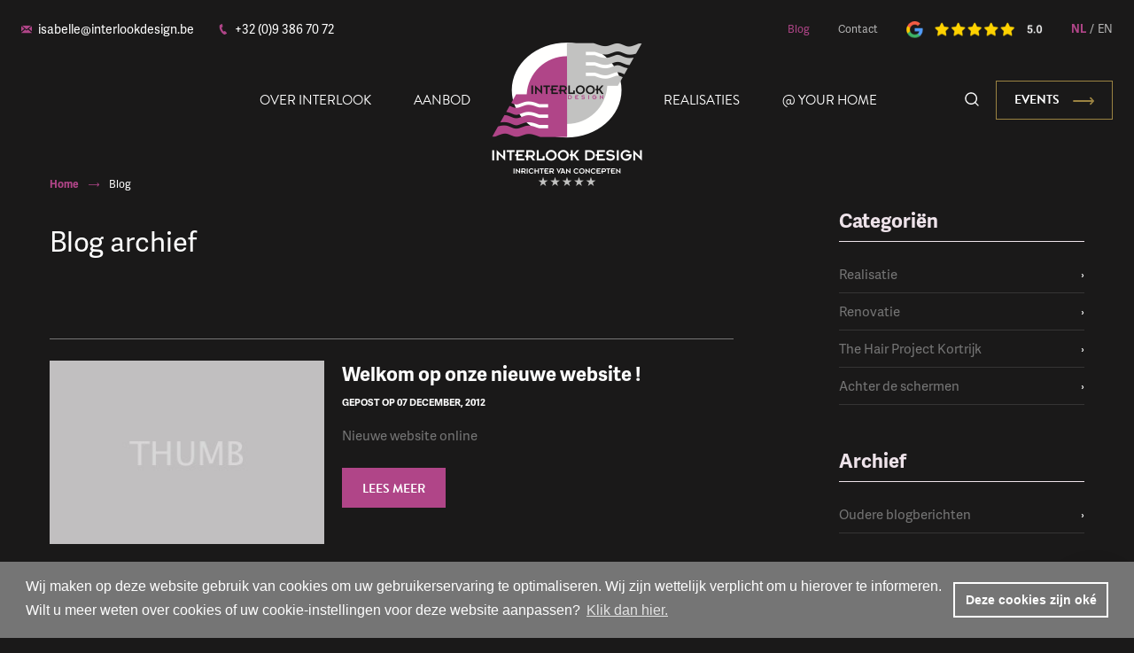

--- FILE ---
content_type: text/html; charset=utf-8
request_url: https://www.interlookdesign.be/nl/blog/archive/p91
body_size: 31768
content:

<!DOCTYPE html>
<html xmlns="http://www.w3.org/1999/xhtml" lang="nl">
<head>
	<meta charset="utf-8"/>
	<meta http-equiv="X-UA-Compatible" content="IE=edge"><script type="text/javascript">(window.NREUM||(NREUM={})).init={ajax:{deny_list:["bam.nr-data.net"]},feature_flags:["soft_nav"]};(window.NREUM||(NREUM={})).loader_config={licenseKey:"ccb3dfdc03",applicationID:"34723815",browserID:"422276743"};;/*! For license information please see nr-loader-rum-1.308.0.min.js.LICENSE.txt */
(()=>{var e,t,r={163:(e,t,r)=>{"use strict";r.d(t,{j:()=>E});var n=r(384),i=r(1741);var a=r(2555);r(860).K7.genericEvents;const s="experimental.resources",o="register",c=e=>{if(!e||"string"!=typeof e)return!1;try{document.createDocumentFragment().querySelector(e)}catch{return!1}return!0};var d=r(2614),u=r(944),l=r(8122);const f="[data-nr-mask]",g=e=>(0,l.a)(e,(()=>{const e={feature_flags:[],experimental:{allow_registered_children:!1,resources:!1},mask_selector:"*",block_selector:"[data-nr-block]",mask_input_options:{color:!1,date:!1,"datetime-local":!1,email:!1,month:!1,number:!1,range:!1,search:!1,tel:!1,text:!1,time:!1,url:!1,week:!1,textarea:!1,select:!1,password:!0}};return{ajax:{deny_list:void 0,block_internal:!0,enabled:!0,autoStart:!0},api:{get allow_registered_children(){return e.feature_flags.includes(o)||e.experimental.allow_registered_children},set allow_registered_children(t){e.experimental.allow_registered_children=t},duplicate_registered_data:!1},browser_consent_mode:{enabled:!1},distributed_tracing:{enabled:void 0,exclude_newrelic_header:void 0,cors_use_newrelic_header:void 0,cors_use_tracecontext_headers:void 0,allowed_origins:void 0},get feature_flags(){return e.feature_flags},set feature_flags(t){e.feature_flags=t},generic_events:{enabled:!0,autoStart:!0},harvest:{interval:30},jserrors:{enabled:!0,autoStart:!0},logging:{enabled:!0,autoStart:!0},metrics:{enabled:!0,autoStart:!0},obfuscate:void 0,page_action:{enabled:!0},page_view_event:{enabled:!0,autoStart:!0},page_view_timing:{enabled:!0,autoStart:!0},performance:{capture_marks:!1,capture_measures:!1,capture_detail:!0,resources:{get enabled(){return e.feature_flags.includes(s)||e.experimental.resources},set enabled(t){e.experimental.resources=t},asset_types:[],first_party_domains:[],ignore_newrelic:!0}},privacy:{cookies_enabled:!0},proxy:{assets:void 0,beacon:void 0},session:{expiresMs:d.wk,inactiveMs:d.BB},session_replay:{autoStart:!0,enabled:!1,preload:!1,sampling_rate:10,error_sampling_rate:100,collect_fonts:!1,inline_images:!1,fix_stylesheets:!0,mask_all_inputs:!0,get mask_text_selector(){return e.mask_selector},set mask_text_selector(t){c(t)?e.mask_selector="".concat(t,",").concat(f):""===t||null===t?e.mask_selector=f:(0,u.R)(5,t)},get block_class(){return"nr-block"},get ignore_class(){return"nr-ignore"},get mask_text_class(){return"nr-mask"},get block_selector(){return e.block_selector},set block_selector(t){c(t)?e.block_selector+=",".concat(t):""!==t&&(0,u.R)(6,t)},get mask_input_options(){return e.mask_input_options},set mask_input_options(t){t&&"object"==typeof t?e.mask_input_options={...t,password:!0}:(0,u.R)(7,t)}},session_trace:{enabled:!0,autoStart:!0},soft_navigations:{enabled:!0,autoStart:!0},spa:{enabled:!0,autoStart:!0},ssl:void 0,user_actions:{enabled:!0,elementAttributes:["id","className","tagName","type"]}}})());var p=r(6154),m=r(9324);let h=0;const v={buildEnv:m.F3,distMethod:m.Xs,version:m.xv,originTime:p.WN},b={consented:!1},y={appMetadata:{},get consented(){return this.session?.state?.consent||b.consented},set consented(e){b.consented=e},customTransaction:void 0,denyList:void 0,disabled:!1,harvester:void 0,isolatedBacklog:!1,isRecording:!1,loaderType:void 0,maxBytes:3e4,obfuscator:void 0,onerror:void 0,ptid:void 0,releaseIds:{},session:void 0,timeKeeper:void 0,registeredEntities:[],jsAttributesMetadata:{bytes:0},get harvestCount(){return++h}},_=e=>{const t=(0,l.a)(e,y),r=Object.keys(v).reduce((e,t)=>(e[t]={value:v[t],writable:!1,configurable:!0,enumerable:!0},e),{});return Object.defineProperties(t,r)};var w=r(5701);const x=e=>{const t=e.startsWith("http");e+="/",r.p=t?e:"https://"+e};var R=r(7836),k=r(3241);const A={accountID:void 0,trustKey:void 0,agentID:void 0,licenseKey:void 0,applicationID:void 0,xpid:void 0},S=e=>(0,l.a)(e,A),T=new Set;function E(e,t={},r,s){let{init:o,info:c,loader_config:d,runtime:u={},exposed:l=!0}=t;if(!c){const e=(0,n.pV)();o=e.init,c=e.info,d=e.loader_config}e.init=g(o||{}),e.loader_config=S(d||{}),c.jsAttributes??={},p.bv&&(c.jsAttributes.isWorker=!0),e.info=(0,a.D)(c);const f=e.init,m=[c.beacon,c.errorBeacon];T.has(e.agentIdentifier)||(f.proxy.assets&&(x(f.proxy.assets),m.push(f.proxy.assets)),f.proxy.beacon&&m.push(f.proxy.beacon),e.beacons=[...m],function(e){const t=(0,n.pV)();Object.getOwnPropertyNames(i.W.prototype).forEach(r=>{const n=i.W.prototype[r];if("function"!=typeof n||"constructor"===n)return;let a=t[r];e[r]&&!1!==e.exposed&&"micro-agent"!==e.runtime?.loaderType&&(t[r]=(...t)=>{const n=e[r](...t);return a?a(...t):n})})}(e),(0,n.US)("activatedFeatures",w.B)),u.denyList=[...f.ajax.deny_list||[],...f.ajax.block_internal?m:[]],u.ptid=e.agentIdentifier,u.loaderType=r,e.runtime=_(u),T.has(e.agentIdentifier)||(e.ee=R.ee.get(e.agentIdentifier),e.exposed=l,(0,k.W)({agentIdentifier:e.agentIdentifier,drained:!!w.B?.[e.agentIdentifier],type:"lifecycle",name:"initialize",feature:void 0,data:e.config})),T.add(e.agentIdentifier)}},384:(e,t,r)=>{"use strict";r.d(t,{NT:()=>s,US:()=>u,Zm:()=>o,bQ:()=>d,dV:()=>c,pV:()=>l});var n=r(6154),i=r(1863),a=r(1910);const s={beacon:"bam.nr-data.net",errorBeacon:"bam.nr-data.net"};function o(){return n.gm.NREUM||(n.gm.NREUM={}),void 0===n.gm.newrelic&&(n.gm.newrelic=n.gm.NREUM),n.gm.NREUM}function c(){let e=o();return e.o||(e.o={ST:n.gm.setTimeout,SI:n.gm.setImmediate||n.gm.setInterval,CT:n.gm.clearTimeout,XHR:n.gm.XMLHttpRequest,REQ:n.gm.Request,EV:n.gm.Event,PR:n.gm.Promise,MO:n.gm.MutationObserver,FETCH:n.gm.fetch,WS:n.gm.WebSocket},(0,a.i)(...Object.values(e.o))),e}function d(e,t){let r=o();r.initializedAgents??={},t.initializedAt={ms:(0,i.t)(),date:new Date},r.initializedAgents[e]=t}function u(e,t){o()[e]=t}function l(){return function(){let e=o();const t=e.info||{};e.info={beacon:s.beacon,errorBeacon:s.errorBeacon,...t}}(),function(){let e=o();const t=e.init||{};e.init={...t}}(),c(),function(){let e=o();const t=e.loader_config||{};e.loader_config={...t}}(),o()}},782:(e,t,r)=>{"use strict";r.d(t,{T:()=>n});const n=r(860).K7.pageViewTiming},860:(e,t,r)=>{"use strict";r.d(t,{$J:()=>u,K7:()=>c,P3:()=>d,XX:()=>i,Yy:()=>o,df:()=>a,qY:()=>n,v4:()=>s});const n="events",i="jserrors",a="browser/blobs",s="rum",o="browser/logs",c={ajax:"ajax",genericEvents:"generic_events",jserrors:i,logging:"logging",metrics:"metrics",pageAction:"page_action",pageViewEvent:"page_view_event",pageViewTiming:"page_view_timing",sessionReplay:"session_replay",sessionTrace:"session_trace",softNav:"soft_navigations",spa:"spa"},d={[c.pageViewEvent]:1,[c.pageViewTiming]:2,[c.metrics]:3,[c.jserrors]:4,[c.spa]:5,[c.ajax]:6,[c.sessionTrace]:7,[c.softNav]:8,[c.sessionReplay]:9,[c.logging]:10,[c.genericEvents]:11},u={[c.pageViewEvent]:s,[c.pageViewTiming]:n,[c.ajax]:n,[c.spa]:n,[c.softNav]:n,[c.metrics]:i,[c.jserrors]:i,[c.sessionTrace]:a,[c.sessionReplay]:a,[c.logging]:o,[c.genericEvents]:"ins"}},944:(e,t,r)=>{"use strict";r.d(t,{R:()=>i});var n=r(3241);function i(e,t){"function"==typeof console.debug&&(console.debug("New Relic Warning: https://github.com/newrelic/newrelic-browser-agent/blob/main/docs/warning-codes.md#".concat(e),t),(0,n.W)({agentIdentifier:null,drained:null,type:"data",name:"warn",feature:"warn",data:{code:e,secondary:t}}))}},1687:(e,t,r)=>{"use strict";r.d(t,{Ak:()=>d,Ze:()=>f,x3:()=>u});var n=r(3241),i=r(7836),a=r(3606),s=r(860),o=r(2646);const c={};function d(e,t){const r={staged:!1,priority:s.P3[t]||0};l(e),c[e].get(t)||c[e].set(t,r)}function u(e,t){e&&c[e]&&(c[e].get(t)&&c[e].delete(t),p(e,t,!1),c[e].size&&g(e))}function l(e){if(!e)throw new Error("agentIdentifier required");c[e]||(c[e]=new Map)}function f(e="",t="feature",r=!1){if(l(e),!e||!c[e].get(t)||r)return p(e,t);c[e].get(t).staged=!0,g(e)}function g(e){const t=Array.from(c[e]);t.every(([e,t])=>t.staged)&&(t.sort((e,t)=>e[1].priority-t[1].priority),t.forEach(([t])=>{c[e].delete(t),p(e,t)}))}function p(e,t,r=!0){const s=e?i.ee.get(e):i.ee,c=a.i.handlers;if(!s.aborted&&s.backlog&&c){if((0,n.W)({agentIdentifier:e,type:"lifecycle",name:"drain",feature:t}),r){const e=s.backlog[t],r=c[t];if(r){for(let t=0;e&&t<e.length;++t)m(e[t],r);Object.entries(r).forEach(([e,t])=>{Object.values(t||{}).forEach(t=>{t[0]?.on&&t[0]?.context()instanceof o.y&&t[0].on(e,t[1])})})}}s.isolatedBacklog||delete c[t],s.backlog[t]=null,s.emit("drain-"+t,[])}}function m(e,t){var r=e[1];Object.values(t[r]||{}).forEach(t=>{var r=e[0];if(t[0]===r){var n=t[1],i=e[3],a=e[2];n.apply(i,a)}})}},1738:(e,t,r)=>{"use strict";r.d(t,{U:()=>g,Y:()=>f});var n=r(3241),i=r(9908),a=r(1863),s=r(944),o=r(5701),c=r(3969),d=r(8362),u=r(860),l=r(4261);function f(e,t,r,a){const f=a||r;!f||f[e]&&f[e]!==d.d.prototype[e]||(f[e]=function(){(0,i.p)(c.xV,["API/"+e+"/called"],void 0,u.K7.metrics,r.ee),(0,n.W)({agentIdentifier:r.agentIdentifier,drained:!!o.B?.[r.agentIdentifier],type:"data",name:"api",feature:l.Pl+e,data:{}});try{return t.apply(this,arguments)}catch(e){(0,s.R)(23,e)}})}function g(e,t,r,n,s){const o=e.info;null===r?delete o.jsAttributes[t]:o.jsAttributes[t]=r,(s||null===r)&&(0,i.p)(l.Pl+n,[(0,a.t)(),t,r],void 0,"session",e.ee)}},1741:(e,t,r)=>{"use strict";r.d(t,{W:()=>a});var n=r(944),i=r(4261);class a{#e(e,...t){if(this[e]!==a.prototype[e])return this[e](...t);(0,n.R)(35,e)}addPageAction(e,t){return this.#e(i.hG,e,t)}register(e){return this.#e(i.eY,e)}recordCustomEvent(e,t){return this.#e(i.fF,e,t)}setPageViewName(e,t){return this.#e(i.Fw,e,t)}setCustomAttribute(e,t,r){return this.#e(i.cD,e,t,r)}noticeError(e,t){return this.#e(i.o5,e,t)}setUserId(e,t=!1){return this.#e(i.Dl,e,t)}setApplicationVersion(e){return this.#e(i.nb,e)}setErrorHandler(e){return this.#e(i.bt,e)}addRelease(e,t){return this.#e(i.k6,e,t)}log(e,t){return this.#e(i.$9,e,t)}start(){return this.#e(i.d3)}finished(e){return this.#e(i.BL,e)}recordReplay(){return this.#e(i.CH)}pauseReplay(){return this.#e(i.Tb)}addToTrace(e){return this.#e(i.U2,e)}setCurrentRouteName(e){return this.#e(i.PA,e)}interaction(e){return this.#e(i.dT,e)}wrapLogger(e,t,r){return this.#e(i.Wb,e,t,r)}measure(e,t){return this.#e(i.V1,e,t)}consent(e){return this.#e(i.Pv,e)}}},1863:(e,t,r)=>{"use strict";function n(){return Math.floor(performance.now())}r.d(t,{t:()=>n})},1910:(e,t,r)=>{"use strict";r.d(t,{i:()=>a});var n=r(944);const i=new Map;function a(...e){return e.every(e=>{if(i.has(e))return i.get(e);const t="function"==typeof e?e.toString():"",r=t.includes("[native code]"),a=t.includes("nrWrapper");return r||a||(0,n.R)(64,e?.name||t),i.set(e,r),r})}},2555:(e,t,r)=>{"use strict";r.d(t,{D:()=>o,f:()=>s});var n=r(384),i=r(8122);const a={beacon:n.NT.beacon,errorBeacon:n.NT.errorBeacon,licenseKey:void 0,applicationID:void 0,sa:void 0,queueTime:void 0,applicationTime:void 0,ttGuid:void 0,user:void 0,account:void 0,product:void 0,extra:void 0,jsAttributes:{},userAttributes:void 0,atts:void 0,transactionName:void 0,tNamePlain:void 0};function s(e){try{return!!e.licenseKey&&!!e.errorBeacon&&!!e.applicationID}catch(e){return!1}}const o=e=>(0,i.a)(e,a)},2614:(e,t,r)=>{"use strict";r.d(t,{BB:()=>s,H3:()=>n,g:()=>d,iL:()=>c,tS:()=>o,uh:()=>i,wk:()=>a});const n="NRBA",i="SESSION",a=144e5,s=18e5,o={STARTED:"session-started",PAUSE:"session-pause",RESET:"session-reset",RESUME:"session-resume",UPDATE:"session-update"},c={SAME_TAB:"same-tab",CROSS_TAB:"cross-tab"},d={OFF:0,FULL:1,ERROR:2}},2646:(e,t,r)=>{"use strict";r.d(t,{y:()=>n});class n{constructor(e){this.contextId=e}}},2843:(e,t,r)=>{"use strict";r.d(t,{G:()=>a,u:()=>i});var n=r(3878);function i(e,t=!1,r,i){(0,n.DD)("visibilitychange",function(){if(t)return void("hidden"===document.visibilityState&&e());e(document.visibilityState)},r,i)}function a(e,t,r){(0,n.sp)("pagehide",e,t,r)}},3241:(e,t,r)=>{"use strict";r.d(t,{W:()=>a});var n=r(6154);const i="newrelic";function a(e={}){try{n.gm.dispatchEvent(new CustomEvent(i,{detail:e}))}catch(e){}}},3606:(e,t,r)=>{"use strict";r.d(t,{i:()=>a});var n=r(9908);a.on=s;var i=a.handlers={};function a(e,t,r,a){s(a||n.d,i,e,t,r)}function s(e,t,r,i,a){a||(a="feature"),e||(e=n.d);var s=t[a]=t[a]||{};(s[r]=s[r]||[]).push([e,i])}},3878:(e,t,r)=>{"use strict";function n(e,t){return{capture:e,passive:!1,signal:t}}function i(e,t,r=!1,i){window.addEventListener(e,t,n(r,i))}function a(e,t,r=!1,i){document.addEventListener(e,t,n(r,i))}r.d(t,{DD:()=>a,jT:()=>n,sp:()=>i})},3969:(e,t,r)=>{"use strict";r.d(t,{TZ:()=>n,XG:()=>o,rs:()=>i,xV:()=>s,z_:()=>a});const n=r(860).K7.metrics,i="sm",a="cm",s="storeSupportabilityMetrics",o="storeEventMetrics"},4234:(e,t,r)=>{"use strict";r.d(t,{W:()=>a});var n=r(7836),i=r(1687);class a{constructor(e,t){this.agentIdentifier=e,this.ee=n.ee.get(e),this.featureName=t,this.blocked=!1}deregisterDrain(){(0,i.x3)(this.agentIdentifier,this.featureName)}}},4261:(e,t,r)=>{"use strict";r.d(t,{$9:()=>d,BL:()=>o,CH:()=>g,Dl:()=>_,Fw:()=>y,PA:()=>h,Pl:()=>n,Pv:()=>k,Tb:()=>l,U2:()=>a,V1:()=>R,Wb:()=>x,bt:()=>b,cD:()=>v,d3:()=>w,dT:()=>c,eY:()=>p,fF:()=>f,hG:()=>i,k6:()=>s,nb:()=>m,o5:()=>u});const n="api-",i="addPageAction",a="addToTrace",s="addRelease",o="finished",c="interaction",d="log",u="noticeError",l="pauseReplay",f="recordCustomEvent",g="recordReplay",p="register",m="setApplicationVersion",h="setCurrentRouteName",v="setCustomAttribute",b="setErrorHandler",y="setPageViewName",_="setUserId",w="start",x="wrapLogger",R="measure",k="consent"},5289:(e,t,r)=>{"use strict";r.d(t,{GG:()=>s,Qr:()=>c,sB:()=>o});var n=r(3878),i=r(6389);function a(){return"undefined"==typeof document||"complete"===document.readyState}function s(e,t){if(a())return e();const r=(0,i.J)(e),s=setInterval(()=>{a()&&(clearInterval(s),r())},500);(0,n.sp)("load",r,t)}function o(e){if(a())return e();(0,n.DD)("DOMContentLoaded",e)}function c(e){if(a())return e();(0,n.sp)("popstate",e)}},5607:(e,t,r)=>{"use strict";r.d(t,{W:()=>n});const n=(0,r(9566).bz)()},5701:(e,t,r)=>{"use strict";r.d(t,{B:()=>a,t:()=>s});var n=r(3241);const i=new Set,a={};function s(e,t){const r=t.agentIdentifier;a[r]??={},e&&"object"==typeof e&&(i.has(r)||(t.ee.emit("rumresp",[e]),a[r]=e,i.add(r),(0,n.W)({agentIdentifier:r,loaded:!0,drained:!0,type:"lifecycle",name:"load",feature:void 0,data:e})))}},6154:(e,t,r)=>{"use strict";r.d(t,{OF:()=>c,RI:()=>i,WN:()=>u,bv:()=>a,eN:()=>l,gm:()=>s,mw:()=>o,sb:()=>d});var n=r(1863);const i="undefined"!=typeof window&&!!window.document,a="undefined"!=typeof WorkerGlobalScope&&("undefined"!=typeof self&&self instanceof WorkerGlobalScope&&self.navigator instanceof WorkerNavigator||"undefined"!=typeof globalThis&&globalThis instanceof WorkerGlobalScope&&globalThis.navigator instanceof WorkerNavigator),s=i?window:"undefined"!=typeof WorkerGlobalScope&&("undefined"!=typeof self&&self instanceof WorkerGlobalScope&&self||"undefined"!=typeof globalThis&&globalThis instanceof WorkerGlobalScope&&globalThis),o=Boolean("hidden"===s?.document?.visibilityState),c=/iPad|iPhone|iPod/.test(s.navigator?.userAgent),d=c&&"undefined"==typeof SharedWorker,u=((()=>{const e=s.navigator?.userAgent?.match(/Firefox[/\s](\d+\.\d+)/);Array.isArray(e)&&e.length>=2&&e[1]})(),Date.now()-(0,n.t)()),l=()=>"undefined"!=typeof PerformanceNavigationTiming&&s?.performance?.getEntriesByType("navigation")?.[0]?.responseStart},6389:(e,t,r)=>{"use strict";function n(e,t=500,r={}){const n=r?.leading||!1;let i;return(...r)=>{n&&void 0===i&&(e.apply(this,r),i=setTimeout(()=>{i=clearTimeout(i)},t)),n||(clearTimeout(i),i=setTimeout(()=>{e.apply(this,r)},t))}}function i(e){let t=!1;return(...r)=>{t||(t=!0,e.apply(this,r))}}r.d(t,{J:()=>i,s:()=>n})},6630:(e,t,r)=>{"use strict";r.d(t,{T:()=>n});const n=r(860).K7.pageViewEvent},7699:(e,t,r)=>{"use strict";r.d(t,{It:()=>a,KC:()=>o,No:()=>i,qh:()=>s});var n=r(860);const i=16e3,a=1e6,s="SESSION_ERROR",o={[n.K7.logging]:!0,[n.K7.genericEvents]:!1,[n.K7.jserrors]:!1,[n.K7.ajax]:!1}},7836:(e,t,r)=>{"use strict";r.d(t,{P:()=>o,ee:()=>c});var n=r(384),i=r(8990),a=r(2646),s=r(5607);const o="nr@context:".concat(s.W),c=function e(t,r){var n={},s={},u={},l=!1;try{l=16===r.length&&d.initializedAgents?.[r]?.runtime.isolatedBacklog}catch(e){}var f={on:p,addEventListener:p,removeEventListener:function(e,t){var r=n[e];if(!r)return;for(var i=0;i<r.length;i++)r[i]===t&&r.splice(i,1)},emit:function(e,r,n,i,a){!1!==a&&(a=!0);if(c.aborted&&!i)return;t&&a&&t.emit(e,r,n);var o=g(n);m(e).forEach(e=>{e.apply(o,r)});var d=v()[s[e]];d&&d.push([f,e,r,o]);return o},get:h,listeners:m,context:g,buffer:function(e,t){const r=v();if(t=t||"feature",f.aborted)return;Object.entries(e||{}).forEach(([e,n])=>{s[n]=t,t in r||(r[t]=[])})},abort:function(){f._aborted=!0,Object.keys(f.backlog).forEach(e=>{delete f.backlog[e]})},isBuffering:function(e){return!!v()[s[e]]},debugId:r,backlog:l?{}:t&&"object"==typeof t.backlog?t.backlog:{},isolatedBacklog:l};return Object.defineProperty(f,"aborted",{get:()=>{let e=f._aborted||!1;return e||(t&&(e=t.aborted),e)}}),f;function g(e){return e&&e instanceof a.y?e:e?(0,i.I)(e,o,()=>new a.y(o)):new a.y(o)}function p(e,t){n[e]=m(e).concat(t)}function m(e){return n[e]||[]}function h(t){return u[t]=u[t]||e(f,t)}function v(){return f.backlog}}(void 0,"globalEE"),d=(0,n.Zm)();d.ee||(d.ee=c)},8122:(e,t,r)=>{"use strict";r.d(t,{a:()=>i});var n=r(944);function i(e,t){try{if(!e||"object"!=typeof e)return(0,n.R)(3);if(!t||"object"!=typeof t)return(0,n.R)(4);const r=Object.create(Object.getPrototypeOf(t),Object.getOwnPropertyDescriptors(t)),a=0===Object.keys(r).length?e:r;for(let s in a)if(void 0!==e[s])try{if(null===e[s]){r[s]=null;continue}Array.isArray(e[s])&&Array.isArray(t[s])?r[s]=Array.from(new Set([...e[s],...t[s]])):"object"==typeof e[s]&&"object"==typeof t[s]?r[s]=i(e[s],t[s]):r[s]=e[s]}catch(e){r[s]||(0,n.R)(1,e)}return r}catch(e){(0,n.R)(2,e)}}},8362:(e,t,r)=>{"use strict";r.d(t,{d:()=>a});var n=r(9566),i=r(1741);class a extends i.W{agentIdentifier=(0,n.LA)(16)}},8374:(e,t,r)=>{r.nc=(()=>{try{return document?.currentScript?.nonce}catch(e){}return""})()},8990:(e,t,r)=>{"use strict";r.d(t,{I:()=>i});var n=Object.prototype.hasOwnProperty;function i(e,t,r){if(n.call(e,t))return e[t];var i=r();if(Object.defineProperty&&Object.keys)try{return Object.defineProperty(e,t,{value:i,writable:!0,enumerable:!1}),i}catch(e){}return e[t]=i,i}},9324:(e,t,r)=>{"use strict";r.d(t,{F3:()=>i,Xs:()=>a,xv:()=>n});const n="1.308.0",i="PROD",a="CDN"},9566:(e,t,r)=>{"use strict";r.d(t,{LA:()=>o,bz:()=>s});var n=r(6154);const i="xxxxxxxx-xxxx-4xxx-yxxx-xxxxxxxxxxxx";function a(e,t){return e?15&e[t]:16*Math.random()|0}function s(){const e=n.gm?.crypto||n.gm?.msCrypto;let t,r=0;return e&&e.getRandomValues&&(t=e.getRandomValues(new Uint8Array(30))),i.split("").map(e=>"x"===e?a(t,r++).toString(16):"y"===e?(3&a()|8).toString(16):e).join("")}function o(e){const t=n.gm?.crypto||n.gm?.msCrypto;let r,i=0;t&&t.getRandomValues&&(r=t.getRandomValues(new Uint8Array(e)));const s=[];for(var o=0;o<e;o++)s.push(a(r,i++).toString(16));return s.join("")}},9908:(e,t,r)=>{"use strict";r.d(t,{d:()=>n,p:()=>i});var n=r(7836).ee.get("handle");function i(e,t,r,i,a){a?(a.buffer([e],i),a.emit(e,t,r)):(n.buffer([e],i),n.emit(e,t,r))}}},n={};function i(e){var t=n[e];if(void 0!==t)return t.exports;var a=n[e]={exports:{}};return r[e](a,a.exports,i),a.exports}i.m=r,i.d=(e,t)=>{for(var r in t)i.o(t,r)&&!i.o(e,r)&&Object.defineProperty(e,r,{enumerable:!0,get:t[r]})},i.f={},i.e=e=>Promise.all(Object.keys(i.f).reduce((t,r)=>(i.f[r](e,t),t),[])),i.u=e=>"nr-rum-1.308.0.min.js",i.o=(e,t)=>Object.prototype.hasOwnProperty.call(e,t),e={},t="NRBA-1.308.0.PROD:",i.l=(r,n,a,s)=>{if(e[r])e[r].push(n);else{var o,c;if(void 0!==a)for(var d=document.getElementsByTagName("script"),u=0;u<d.length;u++){var l=d[u];if(l.getAttribute("src")==r||l.getAttribute("data-webpack")==t+a){o=l;break}}if(!o){c=!0;var f={296:"sha512-+MIMDsOcckGXa1EdWHqFNv7P+JUkd5kQwCBr3KE6uCvnsBNUrdSt4a/3/L4j4TxtnaMNjHpza2/erNQbpacJQA=="};(o=document.createElement("script")).charset="utf-8",i.nc&&o.setAttribute("nonce",i.nc),o.setAttribute("data-webpack",t+a),o.src=r,0!==o.src.indexOf(window.location.origin+"/")&&(o.crossOrigin="anonymous"),f[s]&&(o.integrity=f[s])}e[r]=[n];var g=(t,n)=>{o.onerror=o.onload=null,clearTimeout(p);var i=e[r];if(delete e[r],o.parentNode&&o.parentNode.removeChild(o),i&&i.forEach(e=>e(n)),t)return t(n)},p=setTimeout(g.bind(null,void 0,{type:"timeout",target:o}),12e4);o.onerror=g.bind(null,o.onerror),o.onload=g.bind(null,o.onload),c&&document.head.appendChild(o)}},i.r=e=>{"undefined"!=typeof Symbol&&Symbol.toStringTag&&Object.defineProperty(e,Symbol.toStringTag,{value:"Module"}),Object.defineProperty(e,"__esModule",{value:!0})},i.p="https://js-agent.newrelic.com/",(()=>{var e={374:0,840:0};i.f.j=(t,r)=>{var n=i.o(e,t)?e[t]:void 0;if(0!==n)if(n)r.push(n[2]);else{var a=new Promise((r,i)=>n=e[t]=[r,i]);r.push(n[2]=a);var s=i.p+i.u(t),o=new Error;i.l(s,r=>{if(i.o(e,t)&&(0!==(n=e[t])&&(e[t]=void 0),n)){var a=r&&("load"===r.type?"missing":r.type),s=r&&r.target&&r.target.src;o.message="Loading chunk "+t+" failed: ("+a+": "+s+")",o.name="ChunkLoadError",o.type=a,o.request=s,n[1](o)}},"chunk-"+t,t)}};var t=(t,r)=>{var n,a,[s,o,c]=r,d=0;if(s.some(t=>0!==e[t])){for(n in o)i.o(o,n)&&(i.m[n]=o[n]);if(c)c(i)}for(t&&t(r);d<s.length;d++)a=s[d],i.o(e,a)&&e[a]&&e[a][0](),e[a]=0},r=self["webpackChunk:NRBA-1.308.0.PROD"]=self["webpackChunk:NRBA-1.308.0.PROD"]||[];r.forEach(t.bind(null,0)),r.push=t.bind(null,r.push.bind(r))})(),(()=>{"use strict";i(8374);var e=i(8362),t=i(860);const r=Object.values(t.K7);var n=i(163);var a=i(9908),s=i(1863),o=i(4261),c=i(1738);var d=i(1687),u=i(4234),l=i(5289),f=i(6154),g=i(944),p=i(384);const m=e=>f.RI&&!0===e?.privacy.cookies_enabled;function h(e){return!!(0,p.dV)().o.MO&&m(e)&&!0===e?.session_trace.enabled}var v=i(6389),b=i(7699);class y extends u.W{constructor(e,t){super(e.agentIdentifier,t),this.agentRef=e,this.abortHandler=void 0,this.featAggregate=void 0,this.loadedSuccessfully=void 0,this.onAggregateImported=new Promise(e=>{this.loadedSuccessfully=e}),this.deferred=Promise.resolve(),!1===e.init[this.featureName].autoStart?this.deferred=new Promise((t,r)=>{this.ee.on("manual-start-all",(0,v.J)(()=>{(0,d.Ak)(e.agentIdentifier,this.featureName),t()}))}):(0,d.Ak)(e.agentIdentifier,t)}importAggregator(e,t,r={}){if(this.featAggregate)return;const n=async()=>{let n;await this.deferred;try{if(m(e.init)){const{setupAgentSession:t}=await i.e(296).then(i.bind(i,3305));n=t(e)}}catch(e){(0,g.R)(20,e),this.ee.emit("internal-error",[e]),(0,a.p)(b.qh,[e],void 0,this.featureName,this.ee)}try{if(!this.#t(this.featureName,n,e.init))return(0,d.Ze)(this.agentIdentifier,this.featureName),void this.loadedSuccessfully(!1);const{Aggregate:i}=await t();this.featAggregate=new i(e,r),e.runtime.harvester.initializedAggregates.push(this.featAggregate),this.loadedSuccessfully(!0)}catch(e){(0,g.R)(34,e),this.abortHandler?.(),(0,d.Ze)(this.agentIdentifier,this.featureName,!0),this.loadedSuccessfully(!1),this.ee&&this.ee.abort()}};f.RI?(0,l.GG)(()=>n(),!0):n()}#t(e,r,n){if(this.blocked)return!1;switch(e){case t.K7.sessionReplay:return h(n)&&!!r;case t.K7.sessionTrace:return!!r;default:return!0}}}var _=i(6630),w=i(2614),x=i(3241);class R extends y{static featureName=_.T;constructor(e){var t;super(e,_.T),this.setupInspectionEvents(e.agentIdentifier),t=e,(0,c.Y)(o.Fw,function(e,r){"string"==typeof e&&("/"!==e.charAt(0)&&(e="/"+e),t.runtime.customTransaction=(r||"http://custom.transaction")+e,(0,a.p)(o.Pl+o.Fw,[(0,s.t)()],void 0,void 0,t.ee))},t),this.importAggregator(e,()=>i.e(296).then(i.bind(i,3943)))}setupInspectionEvents(e){const t=(t,r)=>{t&&(0,x.W)({agentIdentifier:e,timeStamp:t.timeStamp,loaded:"complete"===t.target.readyState,type:"window",name:r,data:t.target.location+""})};(0,l.sB)(e=>{t(e,"DOMContentLoaded")}),(0,l.GG)(e=>{t(e,"load")}),(0,l.Qr)(e=>{t(e,"navigate")}),this.ee.on(w.tS.UPDATE,(t,r)=>{(0,x.W)({agentIdentifier:e,type:"lifecycle",name:"session",data:r})})}}class k extends e.d{constructor(e){var t;(super(),f.gm)?(this.features={},(0,p.bQ)(this.agentIdentifier,this),this.desiredFeatures=new Set(e.features||[]),this.desiredFeatures.add(R),(0,n.j)(this,e,e.loaderType||"agent"),t=this,(0,c.Y)(o.cD,function(e,r,n=!1){if("string"==typeof e){if(["string","number","boolean"].includes(typeof r)||null===r)return(0,c.U)(t,e,r,o.cD,n);(0,g.R)(40,typeof r)}else(0,g.R)(39,typeof e)},t),function(e){(0,c.Y)(o.Dl,function(t,r=!1){if("string"!=typeof t&&null!==t)return void(0,g.R)(41,typeof t);const n=e.info.jsAttributes["enduser.id"];r&&null!=n&&n!==t?(0,a.p)(o.Pl+"setUserIdAndResetSession",[t],void 0,"session",e.ee):(0,c.U)(e,"enduser.id",t,o.Dl,!0)},e)}(this),function(e){(0,c.Y)(o.nb,function(t){if("string"==typeof t||null===t)return(0,c.U)(e,"application.version",t,o.nb,!1);(0,g.R)(42,typeof t)},e)}(this),function(e){(0,c.Y)(o.d3,function(){e.ee.emit("manual-start-all")},e)}(this),function(e){(0,c.Y)(o.Pv,function(t=!0){if("boolean"==typeof t){if((0,a.p)(o.Pl+o.Pv,[t],void 0,"session",e.ee),e.runtime.consented=t,t){const t=e.features.page_view_event;t.onAggregateImported.then(e=>{const r=t.featAggregate;e&&!r.sentRum&&r.sendRum()})}}else(0,g.R)(65,typeof t)},e)}(this),this.run()):(0,g.R)(21)}get config(){return{info:this.info,init:this.init,loader_config:this.loader_config,runtime:this.runtime}}get api(){return this}run(){try{const e=function(e){const t={};return r.forEach(r=>{t[r]=!!e[r]?.enabled}),t}(this.init),n=[...this.desiredFeatures];n.sort((e,r)=>t.P3[e.featureName]-t.P3[r.featureName]),n.forEach(r=>{if(!e[r.featureName]&&r.featureName!==t.K7.pageViewEvent)return;if(r.featureName===t.K7.spa)return void(0,g.R)(67);const n=function(e){switch(e){case t.K7.ajax:return[t.K7.jserrors];case t.K7.sessionTrace:return[t.K7.ajax,t.K7.pageViewEvent];case t.K7.sessionReplay:return[t.K7.sessionTrace];case t.K7.pageViewTiming:return[t.K7.pageViewEvent];default:return[]}}(r.featureName).filter(e=>!(e in this.features));n.length>0&&(0,g.R)(36,{targetFeature:r.featureName,missingDependencies:n}),this.features[r.featureName]=new r(this)})}catch(e){(0,g.R)(22,e);for(const e in this.features)this.features[e].abortHandler?.();const t=(0,p.Zm)();delete t.initializedAgents[this.agentIdentifier]?.features,delete this.sharedAggregator;return t.ee.get(this.agentIdentifier).abort(),!1}}}var A=i(2843),S=i(782);class T extends y{static featureName=S.T;constructor(e){super(e,S.T),f.RI&&((0,A.u)(()=>(0,a.p)("docHidden",[(0,s.t)()],void 0,S.T,this.ee),!0),(0,A.G)(()=>(0,a.p)("winPagehide",[(0,s.t)()],void 0,S.T,this.ee)),this.importAggregator(e,()=>i.e(296).then(i.bind(i,2117))))}}var E=i(3969);class I extends y{static featureName=E.TZ;constructor(e){super(e,E.TZ),f.RI&&document.addEventListener("securitypolicyviolation",e=>{(0,a.p)(E.xV,["Generic/CSPViolation/Detected"],void 0,this.featureName,this.ee)}),this.importAggregator(e,()=>i.e(296).then(i.bind(i,9623)))}}new k({features:[R,T,I],loaderType:"lite"})})()})();</script>
	<meta name="viewport" content="width=device-width, initial-scale=1.0, maximum-scale=1.0, user-scalable=0">
	<link rel="home" href="https://www.interlookdesign.be/nl/"/>
<script async defer data-pin-hover="true" data-pin-tall="true" data-pin-round="true" src="//assets.pinterest.com/js/pinit.js"></script>
			
					
						
								<link rel="preload" href="https://www.interlookdesign.be/css/screen-0268d4bd9b.css" as="style" onload="this.rel='stylesheet'">
			<noscript>
				<link rel="stylesheet" href="https://www.interlookdesign.be/css/screen-0268d4bd9b.css">
			</noscript>
			<script>
				!function(e){"use strict";var n=function(n,t,o){function i(e){if(a.body)return e();setTimeout(function(){i(e)})}function r(){l.addEventListener&&l.removeEventListener("load",r),l.media=o||"all"}var d,a=e.document,l=a.createElement("link");if(t)d=t;else{var f=(a.body||a.getElementsByTagName("head")[0]).childNodes;d=f[f.length-1]}var s=a.styleSheets;l.rel="stylesheet",l.href=n,l.media="only x",i(function(){d.parentNode.insertBefore(l,t?d:d.nextSibling)});var u=function(e){for(var n=l.href,t=s.length;t--;)if(s[t].href===n)return e();setTimeout(function(){u(e)})};return l.addEventListener&&l.addEventListener("load",r),l.onloadcssdefined=u,u(r),l};"undefined"!=typeof exports?exports.loadCSS=n:e.loadCSS=n}("undefined"!=typeof global?global:this);
				!function(t){"use strict";t.loadCSS||(t.loadCSS=function(){});var e=loadCSS.relpreload={};if(e.support=function(){var e;try{e=t.document.createElement("link").relList.supports("preload")}catch(t){e=!1}return function(){return e}}(),e.bindMediaToggle=function(t){function e(){t.media=a}var a=t.media||"all";t.addEventListener?t.addEventListener("load",e):t.attachEvent&&t.attachEvent("onload",e),setTimeout(function(){t.rel="stylesheet",t.media="only x"}),setTimeout(e,3e3)},e.poly=function(){if(!e.support())for(var a=t.document.getElementsByTagName("link"),n=0;n<a.length;n++){var o=a[n];"preload"!==o.rel||"style"!==o.getAttribute("as")||o.getAttribute("data-loadcss")||(o.setAttribute("data-loadcss",!0),e.bindMediaToggle(o))}},!e.support()){e.poly();var a=t.setInterval(e.poly,500);t.addEventListener?t.addEventListener("load",function(){e.poly(),t.clearInterval(a)}):t.attachEvent&&t.attachEvent("onload",function(){e.poly(),t.clearInterval(a)})}"undefined"!=typeof exports?exports.loadCSS=loadCSS:t.loadCSS=loadCSS}("undefined"!=typeof global?global:this);
			</script>
			
	<script>
        (function (d) {
            var config = {
                    kitId: 'sse3ufn',
                    scriptTimeout: 3000,
                    async: true
                },
                h = d.documentElement, t = setTimeout(function () {
                    h.className = h.className.replace(/\bwf-loading\b/g, "") + " wf-inactive";
                }, config.scriptTimeout), tk = d.createElement("script"), f = false, s = d.getElementsByTagName("script")[0], a;
            h.className += " wf-loading";
            tk.src = 'https://use.typekit.net/' + config.kitId + '.js';
            tk.async = true;
            tk.onload = tk.onreadystatechange = function () {
                a = this.readyState;
                if (f || a && a != "complete" && a != "loaded") return;
                f = true;
                clearTimeout(t);
                try {
                    Typekit.load(config)
                } catch (e) {
                }
            };
            s.parentNode.insertBefore(tk, s)
        })(document);
	</script>
	<script>
		loadjs=function(){function e(e,n){var t,r,i,c=[],o=(e=e.push?e:[e]).length,f=o;for(t=function(e,t){t.length&&c.push(e),--f||n(c)};o--;)r=e[o],(i=s[r])?t(r,i):(u[r]=u[r]||[]).push(t)}function n(e,n){if(e){var t=u[e];if(s[e]=n,t)for(;t.length;)t[0](e,n),t.splice(0,1)}}function t(e,n,r,i){var o,s,u=document,f=r.async,a=(r.numRetries||0)+1,h=r.before||c;i=i||0,/(^css!|\.css$)/.test(e)?(o=!0,(s=u.createElement("link")).rel="stylesheet",s.href=e.replace(/^css!/,"")):((s=u.createElement("script")).src=e,s.async=void 0===f||f),s.onload=s.onerror=s.onbeforeload=function(c){var u=c.type[0];if(o&&"hideFocus"in s)try{s.sheet.cssText.length||(u="e")}catch(e){u="e"}if("e"==u&&(i+=1)<a)return t(e,n,r,i);n(e,u,c.defaultPrevented)},!1!==h(e,s)&&u.head.appendChild(s)}function r(e,n,r){var i,c,o=(e=e.push?e:[e]).length,s=o,u=[];for(i=function(e,t,r){if("e"==t&&u.push(e),"b"==t){if(!r)return;u.push(e)}--o||n(u)},c=0;c<s;c++)t(e[c],i,r)}function i(e,t,i){var s,u;if(t&&t.trim&&(s=t),u=(s?i:t)||{},s){if(s in o)throw"LoadJS";o[s]=!0}r(e,function(e){e.length?(u.error||c)(e):(u.success||c)(),n(s,e)},u)}var c=function(){},o={},s={},u={};return i.ready=function(n,t){return e(n,function(e){e.length?(t.error||c)(e):(t.success||c)()}),i},i.done=function(e){n(e,[])},i.reset=function(){o={},s={},u={}},i.isDefined=function(e){return e in o},i}();
        loadjs(
            [
                'https://www.interlookdesign.be/js/vendors-312b73ee51.js'
            ],
            'vendors'
        );
        loadjs.ready(['vendors'], {
            success: function () {
                loadjs(
                    ['https://www.interlookdesign.be/js/app-e3d22b10bc.js']
                )
            }
        });
	</script>

	<!-- BEGIN SEOmatic rendered SEO Meta -->

<title>Kapsalon inrichting | Interlook Design</title>

<!-- Standard SEO -->

<meta http-equiv="Content-Type" content="text/html; charset=utf-8" />
<meta name="referrer" content="no-referrer-when-downgrade" />
<meta name="keywords" content="kapsalon inrichting, kapsalon inrichtingen, kapsaloninrichtingen, kapsalon vernieuwen, kapsalon meubilair, kapsalon inspiratie, interieur inrichters, inrichters concepten" />
<meta name="description" content="Kapsaloninrichtingen en totaalconcepten, dat is waar Interlookdesign jarenlange ervaring in heeft. Bekijk onze realisaties of bezoek de showroom." />
<meta name="generator" content="SEOmatic" />
<link rel="canonical" href="https://www.interlookdesign.be/nl/blog/archive/p91" />
<meta name="geo.region" content="Oost-Vlaanderen" />
<meta name="geo.position" content="50.9521314,3.5754016" />
<meta name="ICBM" content="50.9521314,3.5754016" />
<meta name="geo.placename" content="Interlook Design" />

<!-- Dublin Core basic info -->

<meta name="dcterms.Identifier" content="https://www.interlookdesign.be/nl/blog/archive/p91" />
<meta name="dcterms.Format" content="text/html" />
<meta name="dcterms.Relation" content="Interlook Design" />
<meta name="dcterms.Language" content="nl" />
<meta name="dcterms.Publisher" content="Interlook Design" />
<meta name="dcterms.Type" content="text/html" />
<meta name="dcterms.Coverage" content="https://www.interlookdesign.be/nl/" />
<meta name="dcterms.Rights" content="Copyright &copy;2026 Interlook Design." />
<meta name="dcterms.Title" content="Kapsalon inrichting" />
<meta name="dcterms.Creator" content="Das Media" />
<meta name="dcterms.Subject" content="kapsalon inrichting, kapsalon inrichtingen, kapsaloninrichtingen, kapsalon vernieuwen, kapsalon meubilair, kapsalon inspiratie, interieur inrichters, inrichters concepten" />
<meta name="dcterms.Contributor" content="Interlook Design" />
<meta name="dcterms.Date" content="2026-01-03" />
<meta name="dcterms.Description" content="Kapsaloninrichtingen en totaalconcepten, dat is waar Interlookdesign jarenlange ervaring in heeft. Bekijk onze realisaties of bezoek de showroom." />

<!-- Facebook OpenGraph -->

<meta property="fb:profile_id" content="269714443051280" />
<meta property="og:type" content="website" />
<meta property="og:locale" content="nl_NL" />
<meta property="og:url" content="https://www.interlookdesign.be/nl/blog/archive/p91" />
<meta property="og:title" content="Kapsalon inrichting | Interlook Design" />
<meta property="og:description" content="Kapsaloninrichtingen en totaalconcepten, dat is waar Interlookdesign jarenlange ervaring in heeft. Bekijk onze realisaties of bezoek de showroom." />
<meta property="og:image" content="https://www.interlookdesign.be/uploads/images/_thumbnail/CF055103.jpg" />
<meta property="og:image:type" content="image/jpeg" />
<meta property="og:image:width" content="300" />
<meta property="og:image:height" content="200" />
<meta property="og:site_name" content="Interlook Design" />
<meta property="og:see_also" content="https://twitter.com/InterlookDesign" />
<meta property="og:see_also" content="https://www.facebook.com/interlookdesign" />
<meta property="og:see_also" content="https://www.instagram.com/interlookdesign" />
<meta property="og:see_also" content="https://www.pinterest.com/interlookdesign" />

<!-- Twitter Card -->

<meta name="twitter:card" content="summary" />
<meta name="twitter:site" content="@InterlookDesign" />
<meta name="twitter:title" content="Kapsalon inrichting | Interlook Design" />
<meta name="twitter:description" content="Kapsaloninrichtingen en totaalconcepten, dat is waar Interlookdesign jarenlange ervaring in heeft. Bekijk onze realisaties of bezoek de showroom." />
<meta name="twitter:image" content="https://www.interlookdesign.be/uploads/images/_width400/CF055103.jpg" />


<!-- Humans.txt authorship http://humanstxt.org -->

<link type="text/plain" rel="author" href="/humans.txt" />

<!-- Domain verification -->


<!-- Identity -->

<script type="application/ld+json">
{
    "@context": "http://schema.org",
    "@type": "Corporation",
    "name": "Interlook Design",
    "alternateName": "Kapsalon Inrichtingen",
    "description": "Met grote kennis en jarenlange ervaring in de kapperssector kunnen Isabelle, Thierry en hun team je een kwaliteitsvolle kapsalon inrichting of concept op maat garanderen. ",
    "url": "https://www.interlookdesign.be/nl/www.interlookdesign.be",
    "sameAs": ["https://twitter.com/InterlookDesign","https://www.facebook.com/interlookdesign","https://www.instagram.com/interlookdesign","https://www.pinterest.com/interlookdesign"],
    "image": {
        "@type": "ImageObject",
        "url": "https://www.interlookdesign.be/uploads/images/CF055103.jpg",
        "height": "1681",
        "width": "2244" 
    },
    "telephone": "+32 (0)9 386 70 72",
    "email": "&#73;&#115;&#97;&#98;&#101;&#108;&#108;&#101;&#64;&#105;&#110;&#116;&#101;&#114;&#108;&#111;&#111;&#107;&#100;&#101;&#115;&#105;&#103;&#110;&#46;&#98;&#101;",
    "address": {
        "@type": "PostalAddress",
        "streetAddress": "Warandestraat 110",
        "addressLocality": "Nazareth",
        "addressRegion": "Oost-Vlaanderen",
        "postalCode": "9810",
        "addressCountry": "Belgium" 
    },
    "logo": {
        "@type": "ImageObject",
        "url": "https://www.interlookdesign.be/uploads/images/CF055103.jpg",
        "height": "1681",
        "width": "2244" 
    },
    "location": {
        "@type": "Place",
        "name": "Interlook Design",
        "alternateName": "Kapsalon Inrichtingen",
        "description": "Met grote kennis en jarenlange ervaring in de kapperssector kunnen Isabelle, Thierry en hun team je een kwaliteitsvolle kapsalon inrichting of concept op maat garanderen. ",
        "hasMap": "http://maps.google.com/maps?q=Interlook+Design%2C+Warandestraat+110%2C+Nazareth%2C+Oost-Vlaanderen+9810%2C+Belgium",
        "telephone": "+32 (0)9 386 70 72",
        "image": {
            "@type": "ImageObject",
            "url": "https://www.interlookdesign.be/uploads/images/CF055103.jpg",
            "height": "1681",
            "width": "2244" 
        },
        "logo": {
            "@type": "ImageObject",
            "url": "https://www.interlookdesign.be/uploads/images/CF055103.jpg",
            "height": "1681",
            "width": "2244" 
        },
        "url": "https://www.interlookdesign.be/nl/www.interlookdesign.be",
        "sameAs": ["https://twitter.com/InterlookDesign","https://www.facebook.com/interlookdesign","https://www.instagram.com/interlookdesign","https://www.pinterest.com/interlookdesign"],
        "geo": {
            "@type": "GeoCoordinates",
            "latitude": "50.9521314",
            "longitude": "3.5754016" 
        },
        "address": {
            "@type": "PostalAddress",
            "streetAddress": "Warandestraat 110",
            "addressLocality": "Nazareth",
            "addressRegion": "Oost-Vlaanderen",
            "postalCode": "9810",
            "addressCountry": "Belgium" 
        } 
    } 
}
</script>

<!-- WebSite -->

<script type="application/ld+json">
{
    "@context": "http://schema.org",
    "@type": "WebSite",
    "name": "Interlook Design",
    "description": "Kapsaloninrichtingen en totaalconcepten, dat is waar Interlookdesign jarenlange ervaring in heeft. Bekijk onze realisaties of bezoek de showroom.",
    "url": "https://www.interlookdesign.be/nl",
    "image": "https://www.interlookdesign.be/uploads/images/_width400/CF055103.jpg",
    "sameAs": ["https://twitter.com/InterlookDesign","https://www.facebook.com/interlookdesign","https://www.instagram.com/interlookdesign","https://www.pinterest.com/interlookdesign"],
    "copyrightHolder": {
        "@type": "Corporation",
        "name": "Interlook Design",
        "alternateName": "Kapsalon Inrichtingen",
        "description": "Met grote kennis en jarenlange ervaring in de kapperssector kunnen Isabelle, Thierry en hun team je een kwaliteitsvolle kapsalon inrichting of concept op maat garanderen. ",
        "url": "https://www.interlookdesign.be/nl/www.interlookdesign.be",
        "sameAs": ["https://twitter.com/InterlookDesign","https://www.facebook.com/interlookdesign","https://www.instagram.com/interlookdesign","https://www.pinterest.com/interlookdesign"],
        "image": {
            "@type": "ImageObject",
            "url": "https://www.interlookdesign.be/uploads/images/CF055103.jpg",
            "height": "1681",
            "width": "2244" 
        },
        "telephone": "+32 (0)9 386 70 72",
        "email": "&#73;&#115;&#97;&#98;&#101;&#108;&#108;&#101;&#64;&#105;&#110;&#116;&#101;&#114;&#108;&#111;&#111;&#107;&#100;&#101;&#115;&#105;&#103;&#110;&#46;&#98;&#101;",
        "address": {
            "@type": "PostalAddress",
            "streetAddress": "Warandestraat 110",
            "addressLocality": "Nazareth",
            "addressRegion": "Oost-Vlaanderen",
            "postalCode": "9810",
            "addressCountry": "Belgium" 
        },
        "logo": {
            "@type": "ImageObject",
            "url": "https://www.interlookdesign.be/uploads/images/CF055103.jpg",
            "height": "1681",
            "width": "2244" 
        },
        "location": {
            "@type": "Place",
            "name": "Interlook Design",
            "alternateName": "Kapsalon Inrichtingen",
            "description": "Met grote kennis en jarenlange ervaring in de kapperssector kunnen Isabelle, Thierry en hun team je een kwaliteitsvolle kapsalon inrichting of concept op maat garanderen. ",
            "hasMap": "http://maps.google.com/maps?q=Interlook+Design%2C+Warandestraat+110%2C+Nazareth%2C+Oost-Vlaanderen+9810%2C+Belgium",
            "telephone": "+32 (0)9 386 70 72",
            "image": {
                "@type": "ImageObject",
                "url": "https://www.interlookdesign.be/uploads/images/CF055103.jpg",
                "height": "1681",
                "width": "2244" 
            },
            "logo": {
                "@type": "ImageObject",
                "url": "https://www.interlookdesign.be/uploads/images/CF055103.jpg",
                "height": "1681",
                "width": "2244" 
            },
            "url": "https://www.interlookdesign.be/nl/www.interlookdesign.be",
            "sameAs": ["https://twitter.com/InterlookDesign","https://www.facebook.com/interlookdesign","https://www.instagram.com/interlookdesign","https://www.pinterest.com/interlookdesign"],
            "geo": {
                "@type": "GeoCoordinates",
                "latitude": "50.9521314",
                "longitude": "3.5754016" 
            },
            "address": {
                "@type": "PostalAddress",
                "streetAddress": "Warandestraat 110",
                "addressLocality": "Nazareth",
                "addressRegion": "Oost-Vlaanderen",
                "postalCode": "9810",
                "addressCountry": "Belgium" 
            } 
        } 
    },
    "author": {
        "@type": "Corporation",
        "name": "Interlook Design",
        "alternateName": "Kapsalon Inrichtingen",
        "description": "Met grote kennis en jarenlange ervaring in de kapperssector kunnen Isabelle, Thierry en hun team je een kwaliteitsvolle kapsalon inrichting of concept op maat garanderen. ",
        "url": "https://www.interlookdesign.be/nl/www.interlookdesign.be",
        "sameAs": ["https://twitter.com/InterlookDesign","https://www.facebook.com/interlookdesign","https://www.instagram.com/interlookdesign","https://www.pinterest.com/interlookdesign"],
        "image": {
            "@type": "ImageObject",
            "url": "https://www.interlookdesign.be/uploads/images/CF055103.jpg",
            "height": "1681",
            "width": "2244" 
        },
        "telephone": "+32 (0)9 386 70 72",
        "email": "&#73;&#115;&#97;&#98;&#101;&#108;&#108;&#101;&#64;&#105;&#110;&#116;&#101;&#114;&#108;&#111;&#111;&#107;&#100;&#101;&#115;&#105;&#103;&#110;&#46;&#98;&#101;",
        "address": {
            "@type": "PostalAddress",
            "streetAddress": "Warandestraat 110",
            "addressLocality": "Nazareth",
            "addressRegion": "Oost-Vlaanderen",
            "postalCode": "9810",
            "addressCountry": "Belgium" 
        },
        "logo": {
            "@type": "ImageObject",
            "url": "https://www.interlookdesign.be/uploads/images/CF055103.jpg",
            "height": "1681",
            "width": "2244" 
        },
        "location": {
            "@type": "Place",
            "name": "Interlook Design",
            "alternateName": "Kapsalon Inrichtingen",
            "description": "Met grote kennis en jarenlange ervaring in de kapperssector kunnen Isabelle, Thierry en hun team je een kwaliteitsvolle kapsalon inrichting of concept op maat garanderen. ",
            "hasMap": "http://maps.google.com/maps?q=Interlook+Design%2C+Warandestraat+110%2C+Nazareth%2C+Oost-Vlaanderen+9810%2C+Belgium",
            "telephone": "+32 (0)9 386 70 72",
            "image": {
                "@type": "ImageObject",
                "url": "https://www.interlookdesign.be/uploads/images/CF055103.jpg",
                "height": "1681",
                "width": "2244" 
            },
            "logo": {
                "@type": "ImageObject",
                "url": "https://www.interlookdesign.be/uploads/images/CF055103.jpg",
                "height": "1681",
                "width": "2244" 
            },
            "url": "https://www.interlookdesign.be/nl/www.interlookdesign.be",
            "sameAs": ["https://twitter.com/InterlookDesign","https://www.facebook.com/interlookdesign","https://www.instagram.com/interlookdesign","https://www.pinterest.com/interlookdesign"],
            "geo": {
                "@type": "GeoCoordinates",
                "latitude": "50.9521314",
                "longitude": "3.5754016" 
            },
            "address": {
                "@type": "PostalAddress",
                "streetAddress": "Warandestraat 110",
                "addressLocality": "Nazareth",
                "addressRegion": "Oost-Vlaanderen",
                "postalCode": "9810",
                "addressCountry": "Belgium" 
            } 
        } 
    },
    "creator": {
        "@type": "Organization",
        "name": "Das Media",
        "location": {
            "@type": "Place",
            "name": "Das Media" 
        } 
    } 
}
</script>

<!-- Place -->

<script type="application/ld+json">
{
    "@context": "http://schema.org",
    "@type": "Place",
    "name": "Interlook Design",
    "alternateName": "Kapsalon Inrichtingen",
    "description": "Met grote kennis en jarenlange ervaring in de kapperssector kunnen Isabelle, Thierry en hun team je een kwaliteitsvolle kapsalon inrichting of concept op maat garanderen. ",
    "hasMap": "http://maps.google.com/maps?q=Interlook+Design%2C+Warandestraat+110%2C+Nazareth%2C+Oost-Vlaanderen+9810%2C+Belgium",
    "telephone": "+32 (0)9 386 70 72",
    "image": {
        "@type": "ImageObject",
        "url": "https://www.interlookdesign.be/uploads/images/CF055103.jpg",
        "height": "1681",
        "width": "2244" 
    },
    "logo": {
        "@type": "ImageObject",
        "url": "https://www.interlookdesign.be/uploads/images/CF055103.jpg",
        "height": "1681",
        "width": "2244" 
    },
    "url": "https://www.interlookdesign.be/nl/www.interlookdesign.be",
    "sameAs": ["https://twitter.com/InterlookDesign","https://www.facebook.com/interlookdesign","https://www.instagram.com/interlookdesign","https://www.pinterest.com/interlookdesign"],
    "geo": {
        "@type": "GeoCoordinates",
        "latitude": "50.9521314",
        "longitude": "3.5754016" 
    },
    "address": {
        "@type": "PostalAddress",
        "streetAddress": "Warandestraat 110",
        "addressLocality": "Nazareth",
        "addressRegion": "Oost-Vlaanderen",
        "postalCode": "9810",
        "addressCountry": "Belgium" 
    } 
}
</script>

<!-- Main Entity of Page -->



<!-- Breadcrumbs -->

<script type="application/ld+json">
{
    "@context": "http://schema.org",
    "@type": "BreadcrumbList",
    "itemListElement": [
        {
            "@type": "ListItem",
            "position": "1",
            "item": {
                "@id": "https://www.interlookdesign.be/nl",
                "name": "Home" 
            } 
        },
        {
            "@type": "ListItem",
            "position": "2",
            "item": {
                "@id": "https://www.interlookdesign.be/nl/blog",
                "name": "Blog" 
            } 
        }
    ] 
}
</script>

<!-- Google Tag Manager -->

<script>
  dataLayer = [];
  (function(w,d,s,l,i){w[l]=w[l]||[];w[l].push({'gtm.start':
  new Date().getTime(),event:'gtm.js'});var f=d.getElementsByTagName(s)[0],
  j=d.createElement(s),dl=l!='dataLayer'?'&l='+l:'';j.async=true;j.src=
  '//www.googletagmanager.com/gtm.js?id='+i+dl;f.parentNode.insertBefore(j,f);
  })(window,document,'script','dataLayer','GTM-5L2P39C');
</script>
<!-- Google Analytics -->


<!-- END SEOmatic rendered SEO Meta -->
	<link rel="apple-touch-icon" sizes="180x180" href="/apple-touch-icon.png">
	<link rel="icon" type="image/png" sizes="32x32" href="/favicon-32x32.png">
	<link rel="icon" type="image/png" sizes="16x16" href="/favicon-16x16.png">
	<link rel="manifest" href="/site.webmanifest">
	<meta name="msapplication-TileColor" content="#da532c">
	<meta name="theme-color" content="#ffffff">
	
	<script async src="https://s.widgetwhats.com/wwwa.js" data-wwwa="26866"></script>
	<!-- Leadinfo tracking code -->
<script>
(function(l,e,a,d,i,n,f,o){if(!l[i]){l.GlobalLeadinfoNamespace=l.GlobalLeadinfoNamespace||[];
l.GlobalLeadinfoNamespace.push(i);l[i]=function(){(l[i].q=l[i].q||[]).push(arguments)};l[i].t=l[i].t||n;
l[i].q=l[i].q||[];o=e.createElement(a);f=e.getElementsByTagName(a)[0];o.async=1;o.src=d;f.parentNode.insertBefore(o,f);}
}(window,document,'script','https://cdn.leadinfo.net/ping.js','leadinfo','LI-67AF3DFAB4DE3'));
</script>
	
</head>
<body>
<svg xmlns="http://www.w3.org/2000/svg" xmlns:xlink="http://www.w3.org/1999/xlink" width="0" height="0" style="position:absolute">
	
		<symbol id="i-account" viewBox="0 0 500 500">
			<style>.st0{fill:#010101}</style><path class="st0" d="M249.3 280.3c-79.6 0-238.8 40.2-238.8 119.8 0 47.2 37.9 85.8 85.8 85.8h307.6c47.2 0 85.8-37.9 85.8-85.8-1.5-79.6-160.8-119.8-240.4-119.8zM233.9 218.5c69.6 10 127.5-48.7 116.7-118.3-7-43.3-41.7-78.1-85-85C196 5.1 137.2 63.9 148.8 133.4c6.2 44.1 41.8 78.9 85.1 85.1z"></path>
		</symbol>
	
		<symbol id="i-arrow-down" viewBox="0 0 512 512">
			<path d="M55.895 116.05c4.167 0 7.85 1.6 11.052 4.802L256 309.905l189.053-189.053c3.202-3.201 6.885-4.802 11.052-4.802 4.166 0 7.85 1.6 11.052 4.802l24.043 24.044c3.202 3.201 4.803 6.885 4.803 11.052s-1.601 7.85-4.803 11.052L267.052 391.148c-3.202 3.201-6.886 4.802-11.052 4.802-4.166 0-7.85-1.6-11.052-4.802L20.8 167c-3.202-3.202-4.803-6.886-4.803-11.052s1.601-7.85 4.803-11.052l24.043-24.044c3.202-3.201 6.886-4.802 11.052-4.802z"></path>
		</symbol>
	
		<symbol id="i-arrow-left" viewBox="0 0 512 512">
			<path d="M395.95 55.895c0 4.167-1.6 7.85-4.802 11.052L202.095 256l189.053 189.053c3.201 3.202 4.802 6.885 4.802 11.052 0 4.166-1.6 7.85-4.802 11.052L367.104 491.2c-3.201 3.202-6.885 4.803-11.052 4.803-4.166 0-7.85-1.601-11.052-4.803L120.852 267.052c-3.201-3.202-4.802-6.886-4.802-11.052 0-4.166 1.6-7.85 4.802-11.052L345 20.8c3.202-3.202 6.886-4.803 11.052-4.803 4.167 0 7.85 1.601 11.052 4.803l24.044 24.043c3.201 3.202 4.802 6.886 4.802 11.052z"></path>
		</symbol>
	
		<symbol id="i-arrow-right" viewBox="0 0 512 512">
			<path d="M120.852 44.843L144.896 20.8c3.201-3.202 6.885-4.803 11.052-4.803s7.85 1.601 11.052 4.803l224.148 224.148c3.201 3.202 4.802 6.886 4.802 11.052 0 4.166-1.6 7.85-4.802 11.052L167 491.2c-3.202 3.202-6.886 4.803-11.052 4.803s-7.85-1.601-11.052-4.803l-24.044-24.043c-3.201-3.202-4.802-6.886-4.802-11.052 0-4.167 1.6-7.85 4.802-11.052L309.905 256 120.852 66.947c-3.201-3.201-4.802-6.885-4.802-11.052 0-4.166 1.6-7.85 4.802-11.052z"></path>
		</symbol>
	
		<symbol id="i-arrow-up" viewBox="0 0 512 512">
			<path d="M44.843 391.148L20.8 367.104c-3.202-3.201-4.803-6.885-4.803-11.052 0-4.166 1.601-7.85 4.803-11.052l224.148-224.148c3.202-3.201 6.886-4.802 11.052-4.802 4.166 0 7.85 1.6 11.052 4.802L491.2 345c3.202 3.202 4.803 6.886 4.803 11.052 0 4.167-1.601 7.85-4.803 11.052l-24.043 24.044c-3.202 3.201-6.886 4.802-11.052 4.802-4.167 0-7.85-1.6-11.052-4.802L256 202.095 66.947 391.148c-3.201 3.201-6.885 4.802-11.052 4.802-4.166 0-7.85-1.6-11.052-4.802z"></path>
		</symbol>
	
		<symbol id="i-arrow-up-down" viewBox="0 0 381 500">
			<defs><style>.cls-1{fill-rule:evenodd}</style></defs><path id="arrow-up-down.Svg" class="cls-1" d="M82.9 218.505l-19.084-19.1a12.014 12.014 0 0 1 0-17.557L241.728 3.815a11.993 11.993 0 0 1 17.544 0l177.916 178.036a12.014 12.014 0 0 1 0 17.557l-19.084 19.1a11.994 11.994 0 0 1-17.545 0L250.5 68.344 100.441 218.505a11.993 11.993 0 0 1-17.541 0zm8.772 59.175a12.054 12.054 0 0 1 8.772 3.815L250.5 431.656 400.559 281.5a11.994 11.994 0 0 1 17.545 0l19.084 19.1a12.014 12.014 0 0 1 0 17.557L259.272 496.185a11.992 11.992 0 0 1-17.544 0L63.812 318.149a12.014 12.014 0 0 1 0-17.557L82.9 281.5a12.054 12.054 0 0 1 8.769-3.82z" transform="translate(-60)"></path>
		</symbol>
	
		<symbol id="i-cart" viewBox="0 0 500 500">
			<style>.st0{fill:#010101}</style><path class="st0" d="M477.9 217.8c-10.4-14-27.3-22-46.4-22h-53.8L309.9 60.3c-6.4-12.8-21.9-17.9-34.6-11.5-12.8 6.4-17.9 21.9-11.5 34.6L320 195.8H181.4l56.2-112.4c6.4-12.8 1.2-28.3-11.5-34.6-12.8-6.4-28.3-1.2-34.6 11.5l-67.8 135.5H69.9c-18.9 0-35.8 7.9-46.6 21.7S9 249.7 13.6 268l31.6 126.4c8.4 33.5 41.9 59.7 76.4 59.7h247.9c34 0 68.2-25.5 77.9-58l38.2-127.4c5.5-18.4 2.7-36.9-7.7-50.9zm-41.7 36L398 381.2c-3.3 10.9-17.1 21.2-28.5 21.2H121.6c-10.9 0-23.7-10-26.3-20.5L63.7 255.4c-.7-2.7-.5-5 .4-6.1.9-1.2 3.1-1.9 5.9-1.9h361.6c3.1 0 4.7.8 5 1.2.1.5.4 2.2-.4 5.2z"></path>
		</symbol>
	
		<symbol id="i-checkmark" viewBox="0 0 500 500">
			<style>.st0{fill:#010101}</style><path class="st0" d="M481.1 76.5l-31.6-25.4c-15.6-12.5-24.6-12.4-38 4.1L181.7 338.8l-107-88.9c-14.8-12.4-24-11.7-36.1 3.5l-24.4 31.8C1.8 300.7 3.3 309.6 18 321.8l152.4 126.1c15.7 13.2 24.5 11.8 36.7-2.9l278-330.5c13.1-15.7 12.3-25.1-4-38z"></path>
		</symbol>
	
		<symbol id="i-compact" viewBox="0 0 500 500">
			<path fill-rule="evenodd" d="M86 74v50.3h327.2V74H86zm0 201.4h327.2v-50.3H86v50.3zm0 151h327.2v-50.3H86v50.3z"></path>
		</symbol>
	
		<symbol id="i-das-media-graphic" viewBox="0 0 20 20">
			<path fill-rule="evenodd" d="M17.654 14.162c.15.113.178.254.084.422-.093.17-.234.216-.422.141l-6.243-2.616-.844 6.722c-.038.188-.15.282-.338.282-.187 0-.29-.094-.309-.282L8.71 12.11l-6.244 2.616c-.168.075-.304.028-.407-.14-.103-.17-.07-.31.098-.423l5.372-4.106L2.157 5.95c-.15-.113-.178-.253-.084-.422.093-.169.225-.216.393-.14L8.71 8.003l.872-6.722c.019-.187.122-.281.31-.281.187 0 .3.094.337.281l.844 6.722 6.243-2.615c.188-.076.329-.029.422.14.094.169.066.31-.084.422l-5.4 4.106 5.4 4.107z"></path>
		</symbol>
	
		<symbol id="i-dasmedia" viewBox="0 0 86 20">
			<path d="M29.113 9.86c0 1.556-.43 2.75-1.293 3.585s-2.063 1.252-3.6 1.252h-3.01V5.416h3.206c1.5 0 2.658.38 3.474 1.139.816.76 1.223 1.86 1.223 3.304zm-2.615.084c0-.844-.169-1.472-.507-1.885-.337-.412-.853-.618-1.546-.618h-.732v5.203h.563c.769 0 1.331-.22 1.687-.661.357-.44.535-1.12.535-2.04zm9.956 4.753l-.45-1.744h-3.01l-.478 1.744H29.76l3.038-9.338h3.347l3.065 9.338h-2.756zm-.956-3.797l-.422-1.519a41.683 41.683 0 0 1-.338-1.322 19.12 19.12 0 0 1-.253-1.153c-.037.207-.112.558-.225 1.055a93.737 93.737 0 0 1-.76 2.939h1.998zm10.8.984c0 .582-.146 1.093-.436 1.533-.29.44-.713.788-1.266 1.04-.553.254-1.205.38-1.955.38-.618 0-1.134-.042-1.546-.126a5.741 5.741 0 0 1-1.322-.464v-2.25c.487.244.989.436 1.504.576.516.141.99.211 1.42.211.376 0 .652-.065.83-.197.179-.13.268-.29.268-.478a.523.523 0 0 0-.113-.337 1.481 1.481 0 0 0-.351-.295c-.16-.104-.568-.305-1.224-.605-.6-.263-1.055-.525-1.364-.788a2.376 2.376 0 0 1-.675-.9c-.14-.337-.21-.73-.21-1.18 0-.863.308-1.534.927-2.012s1.472-.717 2.56-.717c.975 0 1.959.225 2.953.675l-.788 1.94c-.862-.412-1.603-.618-2.222-.618-.337 0-.58.06-.73.183a.546.546 0 0 0-.226.436c0 .187.094.351.281.492.188.14.703.398 1.547.773.806.357 1.364.746 1.674 1.167.31.422.464.943.464 1.561zm5.822 2.813l-3.46-8.578h-.056c.037.544.056 1.087.056 1.631v6.947h-.619V5.416h1.013l3.29 8.156h.029l3.29-8.156h.985v9.28H56v-7.03c0-.488.028-.994.084-1.52h-.056l-3.488 8.55h-.421zm12.234 0h-5.09V5.416h5.09v.59H59.91v3.516h4.19v.59h-4.19v3.994h4.444v.59zm9.169-4.725c0 1.556-.413 2.733-1.238 3.53-.825.796-2.025 1.195-3.6 1.195h-2.222V5.416h2.503c1.482 0 2.611.389 3.39 1.167.778.778 1.167 1.908 1.167 3.389zM72.82 10c0-1.331-.338-2.334-1.013-3.01-.675-.674-1.669-1.012-2.981-1.012H67.11v8.156h1.547c2.775 0 4.163-1.378 4.163-4.134zm2.84 4.697V5.416h.647v9.28h-.647zm7.735-3.29h-3.77l-1.293 3.29h-.731l3.74-9.338h.422l3.657 9.338h-.732l-1.293-3.29zm-3.544-.563h3.347l-1.266-3.347a12.938 12.938 0 0 1-.394-1.097 9.376 9.376 0 0 1-.365 1.097l-1.322 3.347zm-63.197 3.319c.15.112.178.253.084.421-.093.17-.234.216-.422.141l-6.243-2.616-.844 6.722c-.038.188-.15.282-.338.282-.187 0-.29-.094-.309-.282L7.71 12.11l-6.244 2.616c-.168.075-.304.028-.407-.14-.103-.17-.07-.31.098-.423l5.372-4.106L1.157 5.95c-.15-.113-.178-.253-.084-.422.093-.169.225-.216.393-.14L7.71 8.003l.872-6.722c.019-.187.122-.281.31-.281.187 0 .3.094.337.281l.844 6.722 6.243-2.615c.188-.076.329-.029.422.14.094.169.066.31-.084.422l-5.4 4.106 5.4 4.107z"></path>
		</symbol>
	
		<symbol id="i-dot" viewBox="0 0 512 512">
			<path d="M503.071 256c0 44.833-11.043 86.173-33.13 124.02s-52.061 67.82-89.921 89.92c-37.86 22.101-79.2 33.145-124.02 33.131s-86.16-11.057-124.02-33.13-67.833-52.048-89.92-89.922S8.929 300.806 8.929 256s11.043-86.146 33.13-124.02 52.062-67.847 89.922-89.92S211.18 8.943 256 8.929c44.82-.014 86.16 11.03 124.02 33.13s67.833 52.075 89.92 89.922c22.088 37.846 33.131 79.186 33.131 124.019z"></path>
		</symbol>
	
		<symbol id="i-envelope" viewBox="0 0 500 500">
			<defs><path id="a" d="M0 0h500v343H0z"></path></defs><g fill-rule="evenodd" transform="translate(0 69)"><path d="M250.037 250.717L185.237 194 0 352.831C6.724 359.121 15.785 363 25.83 363h448.415c9.97 0 19.04-3.878 25.755-10.169L314.846 194l-64.809 56.717z"></path><mask id="b" fill="#fff"><use xlink:href="#a"></use></mask><path d="M500-21.856C493.267-28.131 484.215-32 474.162-32H25.755C15.775-32 6.715-28.131 0-21.782L249.963 192 500-21.856zM-32 0v310l181-153.233zM356 156.826L537 310V0z" mask="url(#b)"></path></g>
		</symbol>
	
		<symbol id="i-facebook" viewBox="0 0 500 500">
			<path fill-rule="evenodd" d="M286.115 150.007v-39.988c0-19.478 12.758-24.015 21.72-24.015h55.081V.324L287.048 0c-84.209 0-103.354 63.904-103.354 104.804v45.203H135v99.989h49.116V500h98.195V249.996h72.894l3.53-39.272 5.432-60.717h-78.052z"></path>
		</symbol>
	
		<symbol id="i-google-plus" viewBox="0 0 512 512">
			<path d="M317.18 259.64c0 29.768-6.224 56.28-18.672 79.535-12.447 23.256-30.193 41.432-53.238 54.53-23.045 13.098-49.45 19.646-79.218 19.646-21.323 0-41.716-4.149-61.18-12.447-19.463-8.298-36.206-19.463-50.23-33.495-14.022-14.032-25.187-30.776-33.495-50.23C12.84 297.725 8.691 277.332 8.7 256c.01-21.332 4.158-41.725 12.447-61.18s19.455-36.197 33.496-50.229 30.784-25.197 50.23-33.495 39.837-12.448 61.178-12.448c40.933 0 76.068 13.74 105.405 41.217l-42.714 40.997c-16.743-16.175-37.635-24.263-62.677-24.263-17.604 0-33.884 4.438-48.842 13.313s-26.8 20.934-35.528 36.175c-8.729 15.24-13.093 31.878-13.093 49.913 0 18.035 4.364 34.672 13.093 49.913s20.572 27.3 35.529 36.175c14.957 8.875 31.237 13.313 48.841 13.313 11.88 0 22.793-1.644 32.74-4.932 9.947-3.288 18.14-7.401 24.58-12.338s12.057-10.556 16.857-16.857c4.8-6.302 8.307-12.242 10.524-17.82 2.216-5.578 3.755-10.872 4.616-15.882h-89.303v-54.104h148.559c1.712 9.013 2.569 17.742 2.569 26.187l-.028-.014zm186.12-26.2v45.078h-44.871v44.871h-45.077v-44.871H368.48v-45.077h44.872v-44.872h45.077v44.872H503.3z"></path>
		</symbol>
	
		<symbol id="i-grid" viewBox="0 0 500 500">
			<style>.st0{fill-rule:evenodd;clip-rule:evenodd}</style><path class="st0" d="M191.5 133.5h116.1V17.4H191.5v116.1zM365.6 17.4v116.1h116V17.4h-116zM17.4 133.5h116.1V17.4H17.4v116.1zm174.1 174h116.1v-116H191.5v116zm174.1 0h116v-116h-116v116zm-348.2 0h116.1v-116H17.4v116zm174.1 174.1h116.1v-116H191.5v116zm174.1 0h116v-116h-116v116zm-348.2 0h116.1v-116H17.4v116z"></path>
		</symbol>
	
		<symbol id="i-instagram" viewBox="0 0 500 500">
			<path fill-rule="evenodd" d="M442.49 403.385c0 26.433-20.609 47.916-45.948 47.916H102.595c-25.331 0-45.918-21.483-45.918-47.916V198.693H128.2c-1.79 4.582-3.314 9.291-4.621 14.106a140.753 140.753 0 0 0-5.012 37.193c0 75.382 58.772 136.725 131.019 136.725 72.24 0 131.019-61.343 131.019-136.725 0-12.9-1.791-25.37-5.04-37.2-1.315-4.808-2.846-9.525-4.63-14.099h71.554v204.692zM181.204 198.693c15.352-22.16 40.243-36.68 68.383-36.68 28.14 0 53.024 14.52 68.376 36.68 1.849 2.683 3.51 5.501 5.07 8.395 6.866 12.711 10.903 27.33 10.903 42.904 0 48.512-37.874 87.98-84.35 87.98-46.51 0-84.348-39.468-84.348-87.98 0-15.582 4.022-30.2 10.897-42.92 1.566-2.878 3.227-5.704 5.069-8.379zm241.919-141.05l10.572-.067v84.747l-80.92.279-.288-84.74 70.636-.218zM396.543 0H102.594C51.521 0 10 43.327 10 96.608V403.385C10 456.658 51.521 500 102.595 500h293.947c51.068 0 92.625-43.342 92.625-96.615V96.608C489.167 43.327 447.61 0 396.542 0z"></path>
		</symbol>
	
		<symbol id="i-linkedin" viewBox="0 0 512 512">
			<path d="M71.377 12.961c-32.354 0-58.445 26.218-58.445 58.52 0 32.303 26.09 58.533 58.445 58.533 32.224 0 58.386-26.23 58.386-58.532 0-32.303-26.162-58.52-58.386-58.52zM20.93 499.038h100.835V174.354H20.93v324.684zm357.29-332.723c-49.013 0-81.88 26.91-95.312 52.44h-1.383v-44.4H184.96v324.683H285.58V338.457c0-42.36 7.998-83.393 60.415-83.393 51.7 0 52.347 48.44 52.347 86.076V499.04h100.727v-178.07c0-87.436-18.852-154.654-120.85-154.654z"></path>
		</symbol>
	
		<symbol id="i-list" viewBox="0 0 500 500">
			<style>.st0{fill-rule:evenodd;clip-rule:evenodd}</style><path class="st0" d="M161.9 73.3v50.3h327.2V73.3H161.9zm-151 75.5h100.7V48.1H10.9v100.7zm151 125.9h327.2v-50.3H161.9v50.3zm-151 25.2h100.7V199.2H10.9v100.7zm151 125.8h327.2v-50.3H161.9v50.3zm-151 25.2h100.7V350.2H10.9v100.7z"></path>
		</symbol>
	
		<symbol id="i-lock" viewBox="0 0 500 500">
			<path d="M157 202.9c8.6 1.5 16.8 2.8 24.6 3.8V139.1c0-40.3 32.6-72.9 72.8-72.9 40.2 0 72.8 32.7 72.8 72.9v66.2c8.2-1.2 16.4-2.6 24.7-4.3 9.1-1.8 17.9-3.7 26.4-5.9l3.2-.8v-55.2c0-70.3-56.9-127.4-127.1-127.4-65.7 0-119.7 50-126.4 114v71.1l2.9.7c8.3 2 17.1 3.8 26.1 5.4zm264.7 37.9c-1.8-6.6-5.2-12.7-9.8-17.2-3.9-3.8-8.5-6.2-13.1-6.2-1.3 0-2.6.2-3.8.5l-5.2 1.3-.1.1-5.1 1.3-3.2.8c-8.4 2-16.6 3.8-24.6 5.4-9.2 1.8-18.5 3.4-27.9 4.8l-1.8.3c-23.9 3.4-48.2 5.2-72.7 5.4-24.2.2-48.5-1.2-72.8-4.2l-1.6-.2c-9.6-1.2-18.8-2.6-27.5-4.2-7.9-1.4-16.1-3.1-24.6-4.9l-2.9-.7-10.6-2.5-10.6-2.7c-1.2-.3-2.5-.5-3.7-.5-4.7 0-9.2 2.4-13.1 6.2-4.5 4.4-8 10.6-9.8 17.1-.8 2.9-1.2 5.9-1.2 8.9v207.2c0 8.6 3.5 16.4 9.2 22.1 5.6 5.7 13.4 9.2 22 9.2h284.4c8.6 0 16.4-3.5 22.1-9.2 5.6-5.7 9.1-13.5 9.1-22.1V249.6c.1-2.9-.3-5.9-1.1-8.8zM285.3 414.9c.5 2 .1 4.2-1.2 5.9-1.3 1.7-3.3 2.7-5.4 2.7h-58.4c-2.1 0-4.1-1-5.4-2.7-1.3-1.7-1.7-3.9-1.2-5.9l16.5-62.8c-11.3-6.7-18.3-18.9-18.3-32.4 0-20.8 16.9-37.7 37.6-37.7 20.7 0 37.6 16.9 37.6 37.7 0 13.5-7 25.6-18.3 32.4l16.5 62.8z"></path>
		</symbol>
	
		<symbol id="i-long-arrow-down" viewBox="0 0 500 500">
			<path d="M191.01 402.095c-7.243-6.742-19.371-6.465-26.102.892-6.921 7.565-6.448 18.803.913 25.805l71.587 66.275c7.48 6.419 17.405 6.745 25.17 0l71.575-66.264c7.474-6.896 7.906-18.845.62-26.135-6.881-6.884-18.631-7.243-25.782-.586l-40.574 37.622V18.29c0-10.137-8.285-18.286-18.424-18.286-10.138 0-18.423 8.15-18.423 18.286v421.414"></path>
		</symbol>
	
		<symbol id="i-long-arrow-left" viewBox="0 0 500 500">
			<path d="M97.91 191.014c6.741-7.243 6.464-19.371-.893-26.102-7.565-6.921-18.803-6.448-25.805.913L4.937 237.412c-6.419 7.48-6.745 17.405 0 25.17l66.264 71.575c6.896 7.474 18.845 7.906 26.135.62 6.884-6.881 7.243-18.631.586-25.782L60.3 268.42h421.414c10.137 0 18.286-8.285 18.286-18.424 0-10.138-8.15-18.423-18.286-18.423H60.3"></path>
		</symbol>
	
		<symbol id="i-long-arrow-right" viewBox="0 0 500 500">
			<path d="M402.09 191.014c-6.741-7.243-6.464-19.371.893-26.102 7.565-6.921 18.803-6.448 25.805.913l66.275 71.587c6.419 7.48 6.745 17.405 0 25.17l-66.264 71.575c-6.896 7.474-18.845 7.906-26.135.62-6.884-6.881-7.243-18.631-.586-25.782L439.7 268.42H18.286C8.149 268.42 0 260.136 0 249.997c0-10.138 8.15-18.423 18.286-18.423H439.7"></path>
		</symbol>
	
		<symbol id="i-long-arrow-up" viewBox="0 0 500 500">
			<path d="M191.01 97.913c-7.243 6.742-19.371 6.465-26.102-.892-6.921-7.565-6.448-18.803.913-25.805l71.587-66.275c7.48-6.419 17.405-6.745 25.17 0l71.575 66.264c7.474 6.896 7.906 18.845.62 26.135-6.881 6.884-18.631 7.243-25.782.586l-40.574-37.622v421.414c0 10.137-8.285 18.286-18.424 18.286-10.138 0-18.423-8.15-18.423-18.286V60.304"></path>
		</symbol>
	
		<symbol id="i-magnifier-search" viewBox="0 0 500 500">
			<path d="M484.7 454.7l-95.6-95.6c30.1-37.6 48.3-84.8 48.3-136.4C437.5 104.6 340.8 8 222.7 8S8 104.6 8 222.8C8 341 104.6 437.6 222.8 437.6c51.5 0 98.8-18.3 135.3-48.3l95.6 95.6c4.3 4.3 9.7 6.4 15 6.4 5.4 0 10.7-2.1 15-6.4 9.6-8.7 9.6-21.6 1-30.2zM50.9 222.8C50.9 128.3 128.2 51 222.7 51c94.5 0 171.8 77.3 171.8 171.8 0 94.5-77.3 171.8-171.8 171.8-94.5 0-171.8-77.4-171.8-171.8z"></path>
		</symbol>
	
		<symbol id="i-pencil" viewBox="0 0 500 500">
			<path d="M89.6 313.9L191 411.5 386.5 212 285 114.4 89.6 313.9zm-69 164.5l144.3-40-101.5-97.7-42.8 137.7zM377 20.6l-65.7 67 101.4 97.6 65.7-67.1L377 20.6z"></path>
		</symbol>
	
		<symbol id="i-phone" viewBox="0 0 500 500">
			<path fill-rule="evenodd" d="M419.49 439.708c-1.329 7.086-5.313 12.313-11.958 15.702l-77.883 39.345c-3.622 2.095-7.901 3.484-12.853 4.151-4.945.68-9.593.647-13.917-.112-.297-.096-1.203-.303-2.735-.637-1.509-.337-3.463-.884-5.818-1.65-5.608-1.822-14.38-5.722-26.294-11.727-11.922-5.986-25.733-15.715-41.439-29.135-15.703-13.43-32.624-31.424-50.75-53.958-18.121-22.543-35.91-51.193-53.346-85.912-14.044-27.084-24.82-52.142-32.355-75.163-7.525-23.018-12.855-43.768-15.988-62.262-3.134-18.494-4.672-34.828-4.632-49.019.04-14.19.84-26.176 2.389-35.959 1.539-9.786 3.319-17.283 5.346-22.512 2.02-5.209 3.14-8.117 3.33-8.7 1.928-3.949 4.62-7.725 8.08-11.339 3.46-3.614 7.098-6.262 10.914-7.976l78.024-39.78c5.479-2.795 10.87-3.33 16.19-1.601 3.838 1.247 6.861 3.455 9.098 6.633 2.227 3.174 3.855 6.713 4.868 10.63l18.145 105.334c1.123 5.596.19 10.994-2.824 16.23-2.997 5.22-7.04 9.148-12.133 11.728l-28.747 14.668c-.783.391-1.61 1.184-2.489 2.376-.876 1.182-1.454 2.22-1.743 3.11-.836 6.579-.478 14.53 1.064 23.851 1.229 8.235 3.891 18.653 7.96 31.235 4.067 12.593 10.737 27.738 19.992 45.43 8.866 17.917 17.237 32.302 25.126 43.193 7.88 10.887 14.717 19.226 20.506 25.035 5.782 5.797 10.39 9.657 13.86 11.595l5.16 2.902c.593.193 1.623.287 3.094.272 1.47-.015 2.596-.218 3.38-.609l33.584-17.506c6.853-2.982 13.816-3.346 20.898-1.045 5.025 1.633 8.712 3.815 11.094 6.548l.435.142 69.042 78.263c4.951 5.866 7.062 11.924 6.325 18.229"></path>
		</symbol>
	
		<symbol id="i-pinterest" viewBox="0 0 500 500">
			<path fill-rule="evenodd" d="M261.881 0C122.378.015 52 97.838 52 179.407c0 15.078 1.805 29.629 5.466 43.064 8.27 30.57 26.196 55.264 54.651 66.672 6.771 2.668 12.789.098 14.735-7.21 1.35-5.042 4.556-17.731 6.003-23.081 1.931-7.197 1.208-9.698-4.22-15.99-7.122-8.176-12.625-17.859-15.958-29.667-2.208-7.866-3.468-16.645-3.468-26.637 0-72.587 55.576-137.571 144.619-137.571 78.856 0 122.21 47.125 122.21 110.045 0 18.537-1.879 36.418-5.428 53.033-12.274 57.562-44.503 99.677-87.648 99.677-30.76 0-53.772-24.83-46.404-55.302 4.22-17.346 10.298-35.325 15.517-52.25 5.735-18.604 10.433-35.92 10.433-49.672 0-23.495-12.908-43.086-39.604-43.086-31.423 0-56.672 31.753-56.672 74.297 0 8.018.843 15.252 1.983 21.483 2.774 14.86 7.405 24.008 7.405 24.008s-32.154 133.125-37.784 156.477c-11.2 46.463-1.693 103.4-.872 109.133.47 3.421 4.966 4.228 7.002 1.658 2.893-3.677 40.297-48.866 53.018-93.972 3.594-12.818 20.64-78.94 20.64-78.94 10.21 19.042 40.052 35.778 71.758 35.778 76.888 0 133.635-55.852 152.038-137.436 4.221-18.59 6.413-38.498 6.413-59.4C447.833 79.33 374.04 0 261.881 0"></path>
		</symbol>
	
		<symbol id="i-select" viewBox="0 0 512 512">
			<path d="M398.9 204.5c-3 0-5.6-1.1-7.9-3.4L256 66 121 201c-2.3 2.3-4.9 3.4-7.9 3.4s-5.6-1.1-7.9-3.4L88 183.8c-2.3-2.3-3.4-4.9-3.4-7.9s1.1-5.6 3.4-7.9L248.1 8c2.3-2.3 4.9-3.4 7.9-3.4s5.6 1.1 7.9 3.4L424 168.1c2.3 2.3 3.4 4.9 3.4 7.9s-1.1 5.6-3.4 7.9L406.8 201c-2.3 2.3-4.9 3.5-7.9 3.5zM113.1 307.5c3 0 5.6 1.1 7.9 3.4l135 135 135-135c2.3-2.3 4.9-3.4 7.9-3.4s5.6 1.1 7.9 3.4l17.2 17.2c2.3 2.3 3.4 4.9 3.4 7.9s-1.1 5.6-3.4 7.9L263.9 504c-2.3 2.3-4.9 3.4-7.9 3.4s-5.6-1.1-7.9-3.4L88 343.9c-2.3-2.3-3.4-4.9-3.4-7.9s1.1-5.6 3.4-7.9l17.2-17.2c2.3-2.2 4.9-3.4 7.9-3.4z"></path>
		</symbol>
	
		<symbol id="i-star" viewBox="0 0 500 500">
			<path d="M250 406.298l-154.508 81.23L125 315.481 0 193.636l172.746-25.102L250 12l77.254 156.534L500 193.636 375 315.48l29.508 172.047L250 406.298zm0-14.254l137.752 72.42-26.309-153.388 111.444-108.63-154.011-22.38L250 40.508l-68.876 139.558-154.01 22.38 111.443 108.63-26.309 153.388L250 392.044z"></path>
		</symbol>
	
		<symbol id="i-trashcan" viewBox="0 0 500 500">
			<style>.st0{fill:#010101}</style><path class="st0" d="M392.7 453.9H107.3V127.7H66.5v326.2c0 22.5 18.3 40.8 40.8 40.8h285.4c22.5 0 40.8-18.3 40.8-40.8V127.7h-40.8v326.2zM341.8 66.5V46.1c0-22.5-18.3-40.8-40.8-40.8H199c-22.5 0-40.8 18.3-40.8 40.8v20.4H35.9v40.8h428.2V66.5H341.8zm-40.8 0H199V46.1h102v20.4zm-152.9 91.7v254.9h40.8V158.2h-40.8zm163.1 0v254.9H352V158.2h-40.8zm-81.6 0v254.9h40.8V158.2h-40.8z"></path>
		</symbol>
	
		<symbol id="i-tumblr" viewBox="0 0 512 512">
			<path d="M370.803 399.342l23.075 68.358c-4.418 6.732-15.088 13.076-32.01 19.032-16.921 5.957-33.941 9.033-51.06 9.23-19.998.382-38.317-2.117-54.956-7.495-16.638-5.378-30.342-12.491-41.11-21.34-10.769-8.848-19.9-19.038-27.395-30.57-7.495-11.53-12.83-23.069-16.005-34.612-3.175-11.544-4.763-22.89-4.763-34.04V210.993h-48.457v-62.008c13.845-4.996 26.25-11.679 37.215-20.047 10.965-8.369 19.716-17.02 26.25-25.955s12.11-18.743 16.725-29.426 7.882-20.201 9.802-28.557a224.17 224.17 0 0 0 4.32-25.53c.197-.96.628-1.779 1.292-2.456S215.111 16 215.886 16h70.389v122.298h96.047v72.677H285.98v149.416c0 5.772.628 11.156 1.883 16.153 1.255 4.996 3.421 10.042 6.498 15.137s7.833 9.082 14.27 11.962c6.436 2.88 14.27 4.228 23.5 4.043 15.001-.381 27.886-3.169 38.655-8.362l.018.018z"></path>
		</symbol>
	
		<symbol id="i-twitter" viewBox="0 0 500 500">
			<path fill-rule="evenodd" d="M500 91.902c-18.377 8.302-38.14 13.881-58.898 16.402 21.195-12.9 37.424-33.325 45.117-57.702a203.112 203.112 0 0 1-65.175 25.326C402.366 55.668 375.701 43 346.203 43 289.557 43 243.64 89.7 243.64 147.278c0 8.178.911 16.099 2.622 23.755-85.232-4.342-160.827-45.876-211.408-108.954-8.815 15.398-13.909 33.317-13.909 52.427 0 36.157 18.151 68.074 45.645 86.779-16.794-.537-32.64-5.229-46.466-13.033v1.3c0 13.351 2.524 26.065 7.015 37.79 12.53 32.703 40.732 57.407 75.279 64.496-8.628 2.35-17.662 3.657-27.05 3.657a99.03 99.03 0 0 1-19.296-1.907c13.08 41.425 50.957 71.591 95.826 72.416-35.12 27.995-79.325 44.654-127.404 44.654-8.295 0-16.44-.49-24.495-1.455 45.434 29.583 99.375 46.84 157.256 46.84 160.36 0 258.898-114.72 284.893-233.735 4.604-21.031 6.977-42.218 6.977-62.946 0-4.49-.083-9.018-.271-13.484 20.02-14.698 37.424-33.06 51.145-53.976"></path>
		</symbol>
	
		<symbol id="i-vimeo" viewBox="0 0 500 500">
			<path fill-rule="evenodd" d="M497.507 131.566c-27.948 164.734-184.04 304.195-231 336.058-46.98 31.798-89.808-12.818-105.336-46.514-17.784-38.467-71.097-247.01-85.037-264.307-13.96-17.298-55.841 17.297-55.841 17.297L0 146.196S85.03 39.945 149.733 26.614c68.622-14.024 68.513 110.288 85.043 179.312 15.951 66.814 26.667 104.96 40.613 104.96 13.968 0 40.62-37.19 69.802-94.31 29.236-57.149-1.247-107.62-58.398-71.728C309.656 1.435 525.455-33.067 497.507 131.566"></path>
		</symbol>
	
		<symbol id="i-x" viewBox="0 0 500 500">
			<path d="M302.397 250L500 447.603 447.603 500 250 302.397 52.397 500 0 447.603 197.603 250 0 52.397 52.397 0 250 197.603 447.603 0 500 52.397z"></path>
		</symbol>
	
		<symbol id="i-youtube" viewBox="0 0 512 512">
			<path d="M394.701 370.243h-26.415l.123-15.73c0-6.996 5.6-12.706 12.438-12.706h1.69c6.855 0 12.47 5.71 12.47 12.707l-.306 15.73zm-99.066-33.714c-6.7 0-12.179 4.615-12.179 10.27v76.519c0 5.645 5.479 10.25 12.18 10.25 6.727 0 12.212-4.605 12.212-10.25v-76.52c0-5.654-5.485-10.269-12.213-10.269zm160.88-42.805v145.57c0 34.917-29.531 63.492-65.611 63.492H121.096c-36.099 0-65.611-28.575-65.611-63.492v-145.57c0-34.914 29.512-63.488 65.611-63.488h269.808c36.08 0 65.61 28.574 65.61 63.488zM139.093 455.107V301.76l33.446.01v-22.717l-89.155-.139v22.331l27.831.083v153.779h27.9-.022zm100.257-130.5h-27.88v81.877c0 11.852.7 17.771-.056 19.857-2.268 6.354-12.46 13.092-16.433.69-.673-2.171-.08-8.733-.09-19.986l-.11-82.439h-27.733l.09 81.143c0 12.438-.272 21.724.095 25.935.675 7.446.438 16.124 7.169 21.078 12.546 9.27 36.589-1.388 42.604-14.634l-.052 16.908 22.393.027V324.606h.003zm89.207 93.763l-.06-68.15c0-25.971-18.965-41.537-44.683-20.52l.114-50.666-27.862.047-.135 174.887 22.904-.348 2.089-10.887c29.275 27.545 47.676 8.678 47.633-24.363zm87.272-9.036l-20.915.12c0 .846-.055 1.83-.055 2.903v11.963c0 6.407-5.158 11.62-11.427 11.62h-4.096c-6.275 0-11.43-5.213-11.43-11.62V392.85h47.877V374.36c0-13.505-.333-27.01-1.425-34.722-3.424-24.438-36.855-28.307-53.738-15.804-5.303 3.906-9.356 9.128-11.707 16.162-2.378 7.024-3.554 16.62-3.554 28.812v40.627c.004 67.551 80.005 58.01 70.46-.102h.01zM308.573 188.717c1.44 3.588 3.674 6.5 6.707 8.69 2.995 2.168 6.83 3.254 11.41 3.254 4.02 0 7.586-1.113 10.683-3.42 3.094-2.29 5.698-5.701 7.82-10.26l-.528 11.225h31.083V62.637h-24.466v105.504c0 5.72-4.587 10.4-10.198 10.4-5.574 0-10.177-4.68-10.177-10.4V62.637h-25.542v91.44c0 11.64.204 19.407.543 23.353.36 3.905 1.23 7.656 2.665 11.287zm-94.189-76.562c0-13.018 1.055-23.177 3.16-30.506 2.118-7.299 5.916-13.163 11.425-17.596 5.494-4.439 12.522-6.672 21.07-6.672 7.193 0 13.354 1.453 18.502 4.281 5.17 2.86 9.156 6.556 11.923 11.127 2.82 4.587 4.732 9.295 5.753 14.12 1.046 4.883 1.558 12.255 1.558 22.192v34.294c0 12.576-.49 21.825-1.444 27.698-.947 5.892-2.976 11.356-6.123 16.467-3.106 5.075-7.11 8.863-11.966 11.278-4.908 2.447-10.522 3.643-16.865 3.643-7.085 0-13.048-1.002-17.969-3.1-4.935-2.085-8.748-5.229-11.466-9.402-2.746-4.183-4.67-9.27-5.837-15.2-1.172-5.928-1.727-14.856-1.727-26.732v-35.892h.006zm24.346 53.855c0 7.678 5.57 13.937 12.354 13.937 6.79 0 12.333-6.26 12.333-13.937V93.83c0-7.665-5.543-13.927-12.333-13.927-6.783 0-12.354 6.262-12.354 13.928v72.179zm-86.027 36.444h29.325l.049-103.99L216.729 9.4h-32.073l-18.42 66.157-18.681-66.342h-31.743l36.866 89.306.05 103.934h-.025z"></path>
		</symbol>
	
</svg>

<div class="off-canvas-wrapper">
	<div class="off-canvas-content js-off-canvas-content" data-off-canvas-content>
		<div class="push-footer">
			
<header class="c-header js-c-header c-header--blog">
    <div class="grid-container full">
        <div class="grid-x grid-margin-x js-c-header__mainbar">
            <div class="cell xmedium-order-2">
                <div class="grid-x align-middle">
	                <div class="cell xmedium-auto large-offset-2 large-8">
	                    <div class="grid-x align-middle align-center">
		                    <div class="cell auto text-right">
			                    <div class="c-header__nav">
				                    				

<nav class="c-primary-nav">
	<ul class="c-primary-nav__menu">
		<li class="c-primary-nav__item  is-first js-c-subnav-trigger">
				<a class="c-primary-nav__link js-c-subnav__top-link" href="https://www.interlookdesign.be/nl/over-interlook" title="Over Interlook"><span class="c-primary-nav__link-text">Over Interlook</span></a>
																				<div class="c-subnav js-c-subnav c-subnav--blog">
							<div class="grid-x align-center align-middle fullheight">
																	<div class="cell shrink">
										<a class="c-subnav__link" href="https://www.interlookdesign.be/nl/over-interlook#het-team-dat-jou-doet-wegdromen-naar-je-nieuwe-kapsalon">
											<div class="grid-x align-middle">
											    																									<div class="cell shrink">
														<img class="c-subnav__link-image" src="https://www.interlookdesign.be/uploads/images/_navThumb/AANPASSING.jpg">
													</div>
																								<div class="cell shrink text-left">
													<div class="c-subnav__link-label-container">
														<div class="c-subnav__link-label">Ons Team</div>
														<svg class="icon c-subnav__link-icon">
															<use xlink:href="#i-long-arrow-right"/>
														</svg>
													</div>
												</div>
											</div>
										</a>
									</div>
																	<div class="cell shrink">
										<a class="c-subnav__link" href="https://www.interlookdesign.be/nl/over-interlook#bezoek-vrijblijvend-onze-showroom-te-nazareth">
											<div class="grid-x align-middle">
											    																									<div class="cell shrink">
														<img class="c-subnav__link-image" src="https://www.interlookdesign.be/uploads/images/_navThumb/Foto-24-05-2022-12-54-27_230919_101420.jpg">
													</div>
																								<div class="cell shrink text-left">
													<div class="c-subnav__link-label-container">
														<div class="c-subnav__link-label">Onze Showroom</div>
														<svg class="icon c-subnav__link-icon">
															<use xlink:href="#i-long-arrow-right"/>
														</svg>
													</div>
												</div>
											</div>
										</a>
									</div>
																	<div class="cell shrink">
										<a class="c-subnav__link" href="https://www.interlookdesign.be/nl/over-interlook#onze-mascotte-is-niet-meer">
											<div class="grid-x align-middle">
											    																									<div class="cell shrink">
														<img class="c-subnav__link-image" src="https://www.interlookdesign.be/uploads/images/_navThumb/13159/Schermafbeelding-2019-09-07-om-16.10.19.jpg">
													</div>
																								<div class="cell shrink text-left">
													<div class="c-subnav__link-label-container">
														<div class="c-subnav__link-label">Onze Mascotte</div>
														<svg class="icon c-subnav__link-icon">
															<use xlink:href="#i-long-arrow-right"/>
														</svg>
													</div>
												</div>
											</div>
										</a>
									</div>
															</div>
						</div>
												</li>

		<li class="c-primary-nav__item ">
				<a class="c-primary-nav__link js-c-subnav__top-link" href="https://www.interlookdesign.be/nl/interlook-experience" title="Aanbod"><span class="c-primary-nav__link-text">Aanbod</span></a>
							</li>

			</ul>
</nav>
			                    </div>
		                    </div>
		                    <div class="cell shrink">
			                    <a class="c-header__logo-link" href="https://www.interlookdesign.be/nl/">
				                    <img class="c-header__logo" src="/images/logo-interlook.png" srcset="/images/logo-interlook.png 1x, /images/logo-interlook@2x.png 2x" alt="Interlook" />
			                    </a>
		                    </div>
		                    <div class="cell auto">
			                    <div class="c-header__nav">
				                    				

<nav class="c-primary-nav">
	<ul class="c-primary-nav__menu">
		<li class="c-primary-nav__item  is-first">
				<a class="c-primary-nav__link js-c-subnav__top-link" href="https://www.interlookdesign.be/nl/realisaties" title="Realisaties"><span class="c-primary-nav__link-text">Realisaties</span></a>
							</li>

		<li class="c-primary-nav__item ">
				<a class="c-primary-nav__link js-c-subnav__top-link" href="https://www.interlookdesign.be/nl/interlook-your-home" title="@ your home"><span class="c-primary-nav__link-text">@ your home</span></a>
							</li>

			</ul>
</nav>
			                    </div>
		                    </div>
	                    </div>
	                </div>
	                <div class="cell xmedium-shrink large-2 text-right">
						<div class="c-header__rightlinks">
							<span class="u-helper"></span>
							<button class="c-search-overlay__nav-button c-search-overlay__nav-button--header js-c-search-overlay__nav-button">
								<svg class="icon c-search-overlay__icon c-search-overlay__icon--header">
									<use xlink:href="#i-magnifier-search"/>
								</svg>
							</button>
							<a href="https://www.interlookdesign.be/nl/events" class="c-button c-button--events">
								<span class="c-button__label">Events</span>
								<svg class="icon c-button__icon">
									<use xlink:href="#i-long-arrow-right"/>
								</svg>
								<span class="u-helper"></span>
							</a>
						</div>
	                </div>
                </div>
            </div>
            <div class="cell">
                <div class="auto c-header__mobile cell text-center">
                    <div class="">
                        <button class="c-mobile-nav-trigger js-c-mobile-nav-trigger hamburger hamburger--collapse" type="button" data-toggle="sidr">
                            <span class="c-mobile-nav-trigger__icon hamburger-box">
                                <span class="hamburger-inner"></span>
                            </span>
                            <span class="c-mobile-nav-trigger__label hamburger-label">MENU</span>
                            <span class="u-helper"></span>
                        </button>
                    </div>
                </div>
            </div>
	        <div class="cell">
		        <div class="grid-x">
		            <div class="cell xmedium-shrink">
			            <div class="c-header__contact">
															<a class="c-header__link c-header__link--contact" href="mailto:Isabelle@interlookdesign.be">
									<svg class="c-header__link-icon">
										<use xlink:href="#i-envelope"/>
									</svg>
									<span class="c-header__link-label">Isabelle@interlookdesign.be</span>
								</a>
																						<a class="c-header__link c-header__link--contact is-last" href="tel:+3293867072">
									<svg class="c-header__link-icon">
										<use xlink:href="#i-phone"/>
									</svg>
									<span class="c-header__link-label">+32 (0)9 386 70 72</span>
								</a>
										            </div>
		            </div>
			        <div class="cell xmedium-auto">
				        <div class="grid-x text-right">
					        <div class="cell auto">
						        


<nav class="c-secondary-nav  ">
    <ul class="c-secondary-nav__list">
                    <li class="c-secondary-nav__item  is-active is-first">
        <a href="https://www.interlookdesign.be/nl/blog" class="c-secondary-nav__link" title="Blog"><span class="c-secondary-nav__link-text">Blog</span></a>
            </li>

                    <li class="c-secondary-nav__item  show-for-small-only">
        <a href="https://www.interlookdesign.be/nl/vacatures" class="c-secondary-nav__link" title="Vacatures"><span class="c-secondary-nav__link-text">Vacatures</span></a>
            </li>

                    <li class="c-secondary-nav__item">
        <a href="https://www.interlookdesign.be/nl/contact" class="c-secondary-nav__link" title="Contact"><span class="c-secondary-nav__link-text">Contact</span></a>
            </li>

                        <li class="c-secondary-nav__item">
            <a href="/reviews">
                <img class="c-reviewstop" src="/images/ratingtop.png" alt="rating" />
            </a>
        </li>
    </ul>
</nav>

<style>
    .c-secondary-nav__item{
        vertical-align: bottom;
    }

    .c-reviewstop{
        margin-top: 4px;
        padding-left: 16px;
    }
    @media only screen and (min-width: 768px) {
        .c-reviewstop{
            padding-left: 0;
        }
    } 
</style>
					        </div>
					        <div class="cell shrink">
						        
<ul class="c-language-nav ">
            <li class="c-language-nav__element  is-active ">
            <a class="c-language-nav__link" href="https://www.interlookdesign.be/nl/blog">nl</a>
        </li>
                    <li class="c-language-nav__separator">/</li>
                    <li class="c-language-nav__element ">
            <a class="c-language-nav__link" href="https://www.interlookdesign.be/en/blog">en</a>
        </li>
            </ul>
					        </div>
				        </div>
			        </div>
		        </div>
	        </div>
        </div>
    </div>
</header>
			<main id="content" class="c-main c-main--blog" role="main">
					<div class="grid-container">
    <div class="grid-x grid-margin-x">
        <div class="cell shrink">
            <div class="c-breadcrumbs__container">
                <ol id="breadcrumbs" class="c-breadcrumbs c-breadcrumbs--blog">
		                                    <li class="crumbs ">
				                                            <a href="https://www.interlookdesign.be/nl">Home</a>
				                                    </li>
		                                    <li class="crumbs last">
				            					            Blog
				                                    </li>
		                            </ol>
            </div>
        </div>
    </div>
</div>

	<div class="grid-container">
		<div class="grid-x grid-margin-x">
			<div class="cell medium-7 large-8">
				<h1 class="c-page-title">Blog archief</h1>
				<div class="c-description">
					<p>   </p>
				</div>

								<div class="c-blog">
											<article class="c-blog__post grid-x grid-margin-x">
			<a class="cell xmedium-5" href="https://www.interlookdesign.be/nl/blog/2012/welkom-op-onze-nieuwe-website">
			<img class="c-blog__post-thumb" src="/images/blog-default.jpg"/>
		</a>
		<div class="cell xmedium-7 c-blog__post-container">
		<h3 class="c-blog__post-title">
			<a href="https://www.interlookdesign.be/nl/blog/2012/welkom-op-onze-nieuwe-website">Welkom op onze nieuwe website !</a>
		</h3>
		<p class="c-blog__post-date">Gepost op 07 december, 2012</p>
		<div class="c-description">
			<p>Nieuwe website online</p>
		</div>
		<a class="c-button c-button--tertiary" href="https://www.interlookdesign.be/nl/blog/2012/welkom-op-onze-nieuwe-website">
			<span class="c-button__label">Lees meer</span>
		</a>
	</div>
</article>
									</div>

				<div class="c-blog__pagination">
					<a href="https://www.interlookdesign.be/nl/blog/archive">
						<span>&laquo;</span>
					</a>
											<a href="https://www.interlookdesign.be/nl/blog/archive/p90">
							<span>&lsaquo;</span>
						</a>
					
											<a href="https://www.interlookdesign.be/nl/blog/archive/p86">
							<span>86</span>
						</a>
											<a href="https://www.interlookdesign.be/nl/blog/archive/p87">
							<span>87</span>
						</a>
											<a href="https://www.interlookdesign.be/nl/blog/archive/p88">
							<span>88</span>
						</a>
											<a href="https://www.interlookdesign.be/nl/blog/archive/p89">
							<span>89</span>
						</a>
											<a href="https://www.interlookdesign.be/nl/blog/archive/p90">
							<span>90</span>
						</a>
					
					<span class="current">91</span>

					
										<a href="https://www.interlookdesign.be/nl/blog/archive/p91">
						<span>&raquo;</span>
					</a>
				</div>
			</div>
			<div class="cell medium-5 large-offset-1 large-3">
				

<div class="c-blog-sidebar">
		<div class="c-blog-sidebar__archive">
		<h3 class="c-blog-sidebar__title">Categoriën</h3>
		<ul class="c-blog-sidebar__list">
											<li class="c-blog-sidebar__list-item">
					<a class="c-blog-sidebar__list-link " href="https://www.interlookdesign.be/nl/blog/category/curabitur-arcu">
						<div class="grid-x align-midle">
							<div class="cell">
								<span class="c-blog-sidebar__list-label">Realisatie</span><span class="c-blog-sidebar__list-arrow">&rsaquo;</span>
							</div>
						</div>
					</a>
				</li>
											<li class="c-blog-sidebar__list-item">
					<a class="c-blog-sidebar__list-link " href="https://www.interlookdesign.be/nl/blog/category/renovatie">
						<div class="grid-x align-midle">
							<div class="cell">
								<span class="c-blog-sidebar__list-label">Renovatie</span><span class="c-blog-sidebar__list-arrow">&rsaquo;</span>
							</div>
						</div>
					</a>
				</li>
											<li class="c-blog-sidebar__list-item">
					<a class="c-blog-sidebar__list-link " href="https://www.interlookdesign.be/nl/blog/category/the-hair-project-kortrijk">
						<div class="grid-x align-midle">
							<div class="cell">
								<span class="c-blog-sidebar__list-label">The Hair Project Kortrijk</span><span class="c-blog-sidebar__list-arrow">&rsaquo;</span>
							</div>
						</div>
					</a>
				</li>
											<li class="c-blog-sidebar__list-item">
					<a class="c-blog-sidebar__list-link " href="https://www.interlookdesign.be/nl/blog/category/achter-de-schermen">
						<div class="grid-x align-midle">
							<div class="cell">
								<span class="c-blog-sidebar__list-label">Achter de schermen</span><span class="c-blog-sidebar__list-arrow">&rsaquo;</span>
							</div>
						</div>
					</a>
				</li>
					</ul>
	</div>
	
	
		<div class="c-blog-sidebar__archive">
			<h3 class="c-blog-sidebar__title">Archief</h3>
			<ul class="c-blog-sidebar__list">
				<li class="c-blog-sidebar__list-item">
					<a class="c-blog-sidebar__list-link" href="https://www.interlookdesign.be/nl/blog/archive">
						<div class="grid-x align-midle">
							<div class="cell">
								<span class="c-blog-sidebar__list-label">Oudere blogberichten</span><span class="c-blog-sidebar__list-arrow">&rsaquo;</span>
							</div>
						</div>
					</a>
				</li>
			</ul>
		</div>
</div>
			</div>
		</div>
	</div>
			</main>
		</div>
																																																																																										
																																				
<a class="c-contact-cta js-c-contact-cta js-c-edged-image__container" href="https://www.interlookdesign.be/nl/contact">
	<div class="grid-x">

		<div class="cell xmedium-shrink">
			<div class="c-contact-cta__message-container  js-c-contact-cta__message  js-c-edged-image__message-container">
				<div class="c-contact-cta__text">
					<span><p>Benieuwd naar de mogelijkheden die we kunnen realiseren voor uw kapsalon of project?</p></span>
					<div class="c-button c-button--cta c-contact-cta__button">
						<div class="c-button__label">Contacteer ons</div>
					</div>
				</div>
			</div>
		</div>

		<div class="cell xmedium-auto c-contact-cta__height100">
																<div class="c-contact-cta__image-container js-c-contact-cta__image-container js-c-edged-image__image-container" style="background-image: url('/imager/uploads/images/4450/showroom_nazareth_38b4f6ff3025d3d2f0ed5e998ff7880f.jpg')"></div>
		</div>

	</div>
</a>




	<footer class="c-footer">

		<div class="grid-container">
		<div class="c-footer-top">
			<div class="grid-x grid-margin-x align-middle">
				<div class="cell text-center xmedium-shrink">
					<img class="c-footer-top__logo-left" src="/images/logo-interlook.png" srcset="/images/logo-interlook.png 1x, /images/logo-interlook@2x.png 2x" alt="Interlook"/>
				</div>
				<div class="cell text-center xmedium-auto">
					<div class="c-footer-top__contact-container">
						<div class="grid-x">

															<div class="cell">
									<a class="c-footer__link" href="mailto:Isabelle@interlookdesign.be">
										<div class="grid-x align-center">
											<div class="cell shrink">
												<svg class="icon c-footer__link-icon">
													<use xlink:href="#i-envelope"/>
												</svg>
											</div>
											<div class="cell shrink">
												<span class="c-footer__link-text c-footer__link-text--email">Isabelle@interlookdesign.be</span>
											</div>
										</div>
									</a>
								</div>
							
															<div class="cell">
									<a class="c-footer__link" href="tel:+3293867072">
										<div class="grid-x align-center">
											<div class="cell shrink">
												<svg class="icon c-footer__link-icon">
													<use xlink:href="#i-phone"/>
												</svg>
											</div>
											<div class="cell shrink">
												<span class="c-footer__link-text c-footer__link-text--phone">+32 (0)9 386 70 72</span>
											</div>
										</div>
									</a>
								</div>
							
															<div class="cell">
									<a class="c-footer__link c-footer__address c-footer-top__address-container" href="http://maps.google.com/maps?q=Interlook+Design%2C+Warandestraat+110%2C+Nazareth%2C+Oost-Vlaanderen+9810%2C+Belgium" target="_blank">
										<div class="grid-x align-center">
											<div class="cell xmedium-shrink">
												<span class="c-footer__link-text c-footer__link-text--nohover c-footer-top__address-line">Warandestraat 110</span>
											</div>
											<div class="cell xmedium-shrink">
												<span class="c-footer__link-text c-footer__link-text--nohover c-footer-top__address-line c-footer-top__address-line--separator">9810&nbsp;Nazareth</span>
											</div>
											<div class="cell">
												<div class="c-footer-top__link-button">
													<span class="c-footer-top__address-button">Routebeschrijving</span>
													<svg class="icon c-footer__link-icon c-footer__link-icon--route">
														<use xlink:href="#i-long-arrow-right"/>
													</svg>
												</div>
											</div>
										</div>
									</a>
								</div>
													</div>
					</div>
				</div>
				<div class="cell text-center xmedium-shrink">
					<img class="c-footer-top__logo-right" src="/images/logo-thierry-teirlinck.jpg" srcset="/images/logo-thierry-teirlinck.jpg 1x, /images/logo-thierry-teirlinck@2x.jpg 2x" alt="Interlook"/>
				</div>
			</div>
		</div>
	</div>

		<div class="c-footer__main">
		<div class="grid-container">
			<div class="grid-x grid-margin-x">
				<div class="cell xmedium-auto">
					<div class="c-footer__info-container">
						<div class="grid-x">
							<div class="cell xmedium-3">
								<div class="grid-x">
									<div class="cell">
										<h2 class="c-footer__subtitle">Interlookdesign</h2>
									</div>
									<div class="cell">
										<a class="c-footer__link c-footer__address" href="http://maps.google.com/maps?q=Interlook+Design%2C+Warandestraat+110%2C+Nazareth%2C+Oost-Vlaanderen+9810%2C+Belgium" target="_blank">
											<div class="grid-x align-center">
												<div class="cell">
													<span class="c-footer__link-text c-footer__link-text--nohover">Warandestraat 110</span>
												</div>
												<div class="cell">
													<span class="c-footer__link-text c-footer__link-text--nohover">9810&nbsp;Nazareth</span>
												</div>
												<div class="cell">
													<div class="c-footer__link">
														<span class="c-footer__address-button">Routebeschrijving</span>
														<svg class="icon c-footer__link-icon c-footer__address-button-icon">
															<use xlink:href="#i-long-arrow-right"/>
														</svg>
													</div>
												</div>
												
											</div>
										</a>
									</div>
								</div>
							</div>
							<div class="cell xmedium-2 xlarge-2">
								<div class="grid-x">
									<div class="cell">
										<h2 class="c-footer__subtitle">Over ons</h2>
									</div>
									<div class="cell">
										

<ul class="c-footer-nav">
            <li class="c-footer-nav__item  is-first">
        <a class="c-footer-nav__link" href="https://www.interlookdesign.be/nl/over-interlook" title="Over interlook">Over interlook</a>
            </li>

            <li class="c-footer-nav__item ">
        <a class="c-footer-nav__link" href="https://www.interlookdesign.be/nl/onze-aanpak" title="Aanpak">Aanpak</a>
            </li>

            <li class="c-footer-nav__item ">
        <a class="c-footer-nav__link" href="https://www.interlookdesign.be/nl/realisaties" title="Kapsalon inspiratie">Kapsalon inspiratie</a>
            </li>

            <li class="c-footer-nav__item ">
        <a class="c-footer-nav__link" href="https://www.interlookdesign.be/nl/vacatures" title="Vacatures">Vacatures</a>
            </li>

    </ul>
									</div>
								</div>
							</div>
							<div class="cell xmedium-2 xlarge-2">
								<div class="grid-x">
									<div class="cell">
										<h2 class="c-footer__subtitle">Andere</h2>
									</div>
									<div class="cell">
										

<ul class="c-footer-nav">
            <li class="c-footer-nav__item  is-active is-first">
        <a class="c-footer-nav__link" href="https://www.interlookdesign.be/nl/blog" title="Blog">Blog</a>
            </li>

            <li class="c-footer-nav__item ">
        <a class="c-footer-nav__link" href="https://www.interlookdesign.be/nl/movies" title="Movies">Movies</a>
            </li>

    </ul>
									</div>
								</div>
							</div>
															<div class="cell xmedium-5">
									<div class="grid-x">
										<div class="cell">
											<h2 class="c-footer__subtitle">Openingsuren</h2>
										</div>
										<div class="cell">
											<table class="c-footer-table">
																									<tr class="c-footer-table__row">
														<td>Maandag</td>
														<td>09:00 - 18:00</td>
														<td>doorlopend open</td>
													</tr>
																									<tr class="c-footer-table__row">
														<td>Dinsdag</td>
														<td>09:00 - 12:30</td>
														<td>13:30 - 17:00</td>
													</tr>
																									<tr class="c-footer-table__row">
														<td>Woensdag</td>
														<td>09:00 - 12:30</td>
														<td>13:30 - 18:00</td>
													</tr>
																									<tr class="c-footer-table__row">
														<td>Donderdag</td>
														<td>09:00 - 12:30</td>
														<td>gesloten</td>
													</tr>
																									<tr class="c-footer-table__row">
														<td>Vrijdag</td>
														<td>09:00 - 12:30</td>
														<td>13:30 - 16:00</td>
													</tr>
																									<tr class="c-footer-table__row">
														<td>Zaterdag - zondag</td>
														<td>gesloten</td>
														<td>gesloten</td>
													</tr>
																									<tr class="c-footer-table__row">
														<td>Feestdagen</td>
														<td>gesloten</td>
														<td>gesloten</td>
													</tr>
																							</table>
										</div>
									</div>
								</div>
													</div>
					</div>
				</div>
				<div class="cell xlarge-3">
					<h2 class="c-footer__subtitle text-center xmedium-text-left">Get inspired by us</h2>
					<div class="grid-x">
					    <div class="cell xmedium-6 xlarge-12">
						    <form method="POST" action="" class="c-signup">
	<!-- craft form fields -->
	
	<input type="hidden" name="action" value="oneCampaignMonitor/subscribers/add" />
	<input type="hidden" name="redirect" value="https://www.interlookdesign.be/nl/nieuwsbrief/bedankt" />
	<input type="hidden" id="customFields[language]" name="customFields[language]" value="nl" />
	<div class="c-signup__inputholder">
		<div class="grid-x fullheight">
		    <div class="cell auto">
			    <input type="email" id="email" name="email" class="c-signup__email" placeholder="Emailadres" required/>
		    </div>
			<div class="cell shrink">
				<button type="submit" class="c-signup__button">
					<svg class="icon c-signup__button-icon">
						<use xlink:href="#i-long-arrow-right"/>
					</svg>
				</button>
			</div>
		</div>
	</div>
</form>
					    </div>
					</div>
					<div class="grid-x">
						<div class="cell xmedium-6 xlarge-12 text-center xmedium-text-left xlarge-text-right">
							<ul class="c-social-links">
            <li class="c-social-links__element">
            <a target="_blank" class="c-social-links__link" href="https://www.facebook.com/interlookdesign">
                <svg class="c-social-links__icon">
                  <use xlink:href="#i-facebook" />
                </svg>
            </a>
        </li>
                <li class="c-social-links__element">
            <a target="_blank" class="c-social-links__link" href="https://twitter.com/InterlookDesign">
                <svg class="c-social-links__icon">
                  <use xlink:href="#i-twitter" />
                </svg>
            </a>
        </li>
                                <li class="c-social-links__element">
            <a target="_blank" class="c-social-links__link" href="https://www.instagram.com/interlookdesign">
                <svg class="c-social-links__icon">
                  <use xlink:href="#i-instagram" />
                </svg>
            </a>
        </li>
                <li class="c-social-links__element">
            <a target="_blank" class="c-social-links__link" href="https://www.pinterest.com/interlookdesign">
                <svg class="c-social-links__icon">
                  <use xlink:href="#i-pinterest" />
                </svg>
            </a>
        </li>
        </ul>
						</div>
					</div>
				</div>
			</div>
		</div>
	</div>

		<div class="c-footer__bottom">
		<div class="grid-container">
			<div class="grid-x grid-margin-x align-middle">
				<div class="cell xmedium-shrink text-center xmedium-text-left">
					<div class="c-footer__legal">
						<span class="c-footer__legal-copyright">&copy; Interlook Design 2026 </span>
						

<ul class="c-legal-nav">
            <li class="c-legal-nav__item  is-first">
        <a class="c-legal-nav__link" href="https://www.interlookdesign.be/nl/privacy-verklaring" title="Privacy Disclaimer">Privacy Disclaimer</a>
            </li>

    </ul>
					</div>
				</div>
				<div class="cell xmedium-shrink text-center xmedium-text-left">
					<a class="c-footer__fit-link" href="http://www.flandersinvestmentandtrade.com/" target="_blank">
						<img src="/images/fit-logo.png" srcset="/images/fit-logo.png 1x, /images/fit-logo@2x.png 2x" alt="Interlook" />
					</a>
				</div>
				<div class="cell xmedium-auto text-center xmedium-text-right">
					<div class="c-dasmedia">
						<span class="c-dasmedia__label">website door </span>
						<a href="https://www.dasmedia.be" target="_blank">
							<svg class="c-dasmedia__icon">
								<use xlink:href="#i-dasmedia"></use>
							</svg>
						</a>
					</div>
				</div>
			</div>
		</div>
	</div>
</footer>
	</div>
	
<div class="off-canvas-absolute position-right" id="sidr" data-off-canvas>
    <a href="#" class="c-sider-close" data-close>
        <div class="grid-x grid-margin-x align-middle flex-dir-row-reverse">
            <div class="cell shrink">
                <svg class="c-sider-close__icon">
                    <use xlink:href="#i-x" />
                </svg>
            </div>
        </div>
    </a>
    <div class="c-primary-nav__mobile-spacer">
        <div style="padding: 20px 0">
            <div class="grid-x grid-margin-x">
                <div class="cell">
                    <img style="max-width: 100%" src="/images/logos.png" alt="Interlook" />
                </div>
            </div>
        </div>

        
<nav class="c-primary-nav c-primary-nav--mobile">
	<ul class="c-primary-nav__menu">
		<li class="c-primary-nav__item  is-first js-c-subnav-trigger">
				<a class="c-primary-nav__link" href="https://www.interlookdesign.be/nl/over-interlook" title="Over Interlook"><span class="c-primary-nav__link-text">Over Interlook</span></a>
																<div class="c-subnav-mobile js-c-subnav-mobile c-subnav-mobile--blog">

															<div class="c-subnav-mobile__item">
									<a class="c-subnav-mobile__link c-primary-nav__link" href="https://www.interlookdesign.be/nl/over-interlook">
										<div class="c-subnav-mobile__link-label">Ons Team</div>
									</a>
								</div>
															<div class="c-subnav-mobile__item">
									<a class="c-subnav-mobile__link c-primary-nav__link" href="https://www.interlookdesign.be/nl/over-interlook">
										<div class="c-subnav-mobile__link-label">Onze Showroom</div>
									</a>
								</div>
															<div class="c-subnav-mobile__item">
									<a class="c-subnav-mobile__link c-primary-nav__link" href="https://www.interlookdesign.be/nl/over-interlook">
										<div class="c-subnav-mobile__link-label">Onze Mascotte</div>
									</a>
								</div>
							
					</div>
										</li>
		<li class="c-primary-nav__item ">
				<a class="c-primary-nav__link" href="https://www.interlookdesign.be/nl/interlook-experience" title="Aanbod"><span class="c-primary-nav__link-text">Aanbod</span></a>
						</li>
		<li class="c-primary-nav__item ">
				<a class="c-primary-nav__link" href="https://www.interlookdesign.be/nl/realisaties" title="Realisaties"><span class="c-primary-nav__link-text">Realisaties</span></a>
						</li>
		<li class="c-primary-nav__item ">
				<a class="c-primary-nav__link" href="https://www.interlookdesign.be/nl/interlook-your-home" title="@ your home"><span class="c-primary-nav__link-text">@ your home</span></a>
						</li>
			</ul>
</nav>
        


<nav class="c-secondary-nav  c-secondary-nav--mobile">
    <ul class="c-secondary-nav__list">
                    <li class="c-secondary-nav__item  is-active is-first">
        <a href="https://www.interlookdesign.be/nl/blog" class="c-secondary-nav__link" title="Blog"><span class="c-secondary-nav__link-text">Blog</span></a>
            </li>

                    <li class="c-secondary-nav__item  show-for-small-only">
        <a href="https://www.interlookdesign.be/nl/vacatures" class="c-secondary-nav__link" title="Vacatures"><span class="c-secondary-nav__link-text">Vacatures</span></a>
            </li>

                    <li class="c-secondary-nav__item">
        <a href="https://www.interlookdesign.be/nl/contact" class="c-secondary-nav__link" title="Contact"><span class="c-secondary-nav__link-text">Contact</span></a>
            </li>

                                                <li class="c-secondary-nav__item ">
            <a href="https://www.interlookdesign.be/nl/events" class="c-secondary-nav__link" title="Events"><span class="c-secondary-nav__link-text ">Events</span></a>
        </li>
                <li class="c-secondary-nav__item">
            <a href="/reviews">
                <img class="c-reviewstop" src="/images/ratingtop.png" alt="rating" />
            </a>
        </li>
    </ul>
</nav>

<style>
    .c-secondary-nav__item{
        vertical-align: bottom;
    }

    .c-reviewstop{
        margin-top: 4px;
        padding-left: 16px;
    }
    @media only screen and (min-width: 768px) {
        .c-reviewstop{
            padding-left: 0;
        }
    } 
</style>
        
<ul class="c-language-nav c-language-nav--mobile">
            <li class="c-language-nav__element  is-active ">
            <a class="c-language-nav__link" href="https://www.interlookdesign.be/nl/blog">nl</a>
        </li>
                    <li class="c-language-nav__separator">/</li>
                    <li class="c-language-nav__element ">
            <a class="c-language-nav__link" href="https://www.interlookdesign.be/en/blog">en</a>
        </li>
            </ul>

        <button class="c-search-overlay__nav-button c-search-overlay__nav-button--sider js-c-search-overlay__nav-button">
            <svg class="icon c-search-overlay__icon c-search-overlay__icon--sider">
                <use xlink:href="#i-magnifier-search"/>
            </svg>
        </button>

        <div class="c-sider-social">
            <ul class="c-social-links">
            <li class="c-social-links__element">
            <a target="_blank" class="c-social-links__link" href="https://www.facebook.com/interlookdesign">
                <svg class="c-social-links__icon">
                  <use xlink:href="#i-facebook" />
                </svg>
            </a>
        </li>
                <li class="c-social-links__element">
            <a target="_blank" class="c-social-links__link" href="https://twitter.com/InterlookDesign">
                <svg class="c-social-links__icon">
                  <use xlink:href="#i-twitter" />
                </svg>
            </a>
        </li>
                                <li class="c-social-links__element">
            <a target="_blank" class="c-social-links__link" href="https://www.instagram.com/interlookdesign">
                <svg class="c-social-links__icon">
                  <use xlink:href="#i-instagram" />
                </svg>
            </a>
        </li>
                <li class="c-social-links__element">
            <a target="_blank" class="c-social-links__link" href="https://www.pinterest.com/interlookdesign">
                <svg class="c-social-links__icon">
                  <use xlink:href="#i-pinterest" />
                </svg>
            </a>
        </li>
        </ul>
        </div>

        
    </div>
</div>	<div class="c-search-overlay js-c-search-overlay">
	<div class="c-search-overlay__search-container js-c-search-overlay__search-container">
		<form action="https://www.interlookdesign.be/nl/zoeken/resultaten">
			<div class="grid-x">
				<div class="cell auto">
					<input class="c-search-overlay__field js-c-search-overlay__field" type="search" name="q" placeholder="Search">
				</div>
				<div class="cell shrink">
					<button class="c-search-overlay__button" type="submit" value="Go">
						<svg class="icon c-search-overlay__icon">
							<use xlink:href="#i-magnifier-search"/>
						</svg>
					</button>
				</div>
			</div>
		</form>
	</div>
</div>
	<!-- Root element of PhotoSwipe. Must have class pswp. -->
<div class="pswp" tabindex="-1" role="dialog" aria-hidden="true">

	<!-- Background of PhotoSwipe.
		 It's a separate element as animating opacity is faster than rgba(). -->
	<div class="pswp__bg"></div>

	<!-- Slides wrapper with overflow:hidden. -->
	<div class="pswp__scroll-wrap">

		<!-- Container that holds slides.
			PhotoSwipe keeps only 3 of them in the DOM to save memory.
			Don't modify these 3 pswp__item elements, data is added later on. -->
		<div class="pswp__container">
			<div class="pswp__item"></div>
			<div class="pswp__item"></div>
			<div class="pswp__item"></div>
		</div>

		<!-- Default (PhotoSwipeUI_Default) interface on top of sliding area. Can be changed. -->
		<div class="pswp__ui pswp__ui--hidden">

			<div class="pswp__top-bar">

				<!--  Controls are self-explanatory. Order can be changed. -->

				<div class="pswp__counter"></div>

				<button class="pswp__button pswp__button--close" title="Close (Esc)"></button>

				
				
				
				<!-- Preloader demo http://codepen.io/dimsemenov/pen/yyBWoR -->
				<!-- element will get class pswp__preloader--active when preloader is running -->
				<div class="pswp__preloader">
					<div class="pswp__preloader__icn">
						<div class="pswp__preloader__cut">
							<div class="pswp__preloader__donut"></div>
						</div>
					</div>
				</div>
			</div>

			<div class="pswp__share-modal pswp__share-modal--hidden pswp__single-tap">
				<div class="pswp__share-tooltip"></div>
			</div>

			<button class="pswp__button pswp__button--arrow--left" title="Previous (arrow left)">
			</button>

			<button class="pswp__button pswp__button--arrow--right" title="Next (arrow right)">
			</button>

			<div class="pswp__caption">
				<div class="pswp__caption__center"></div>
			</div>

		</div>

	</div>

</div>
</div>
		
<style>
	#sidr{
		background: #0a0405;
	}
	.c-sider-close{
		background: #0a0405;
	}
	.c-language-nav--mobile .c-language-nav__element.is-active .c-language-nav__link {
		color: #fff;
	}
	.c-sider-social .c-social-links__icon {
		fill: #0a0405;
	}
</style>
<script type="text/javascript">
/*<![CDATA[*/
//<script>

	loadjs.ready(['vendors'], {
		success: function() {
			var ctaHeight = $('.js-c-contact-cta__message').outerHeight();
			$('.js-c-contact-cta__image-container').height(ctaHeight);
			$(window).resize(function () {
				var ctaHeight = $('.js-c-contact-cta__message').outerHeight();
				$('.js-c-contact-cta__image-container').height(ctaHeight);
			});
		}
	});

loadjs.ready(['vendors'], {
			success: function () {
				window.cookieconsent.initialise({
					"content": {
						"message": 'Wij maken op deze website gebruik van cookies om uw gebruikerservaring te optimaliseren. Wij zijn wettelijk verplicht om u hierover te informeren. Wilt u meer weten over cookies of uw cookie-instellingen voor deze website aanpassen?',
						"dismiss": ' Deze cookies zijn oké',
						"link": 'Klik dan hier.',
						"href": 'https://www.interlookdesign.be/nl/privacy-verklaring'
					}
				})
			}
		});
/*]]>*/
</script><script type="text/javascript">window.NREUM||(NREUM={});NREUM.info={"beacon":"bam.nr-data.net","licenseKey":"ccb3dfdc03","applicationID":"34723815","transactionName":"Ml1WZkdYWBFXAUAPXwsXYUBcFlgOGQtaAlUdFkRaRQ==","queueTime":0,"applicationTime":166,"atts":"HhpVEA9CSx8=","errorBeacon":"bam.nr-data.net","agent":""}</script></body>
</html>


--- FILE ---
content_type: text/css; charset=utf-8
request_url: https://www.interlookdesign.be/css/screen-0268d4bd9b.css
body_size: 32577
content:
@charset "UTF-8";.icon{display:inline-block;fill:#fefefe;width:24px;height:24px;margin-left:12px}.slide-in-down.mui-enter{-webkit-transition-duration:.5s;transition-duration:.5s;-webkit-transition-timing-function:linear;transition-timing-function:linear;-webkit-transform:translateY(-100%);transform:translateY(-100%);-webkit-transition-property:opacity,-webkit-transform;transition-property:opacity,-webkit-transform;transition-property:transform,opacity;transition-property:transform,opacity,-webkit-transform;-webkit-backface-visibility:hidden;backface-visibility:hidden}.slide-in-down.mui-enter.mui-enter-active{-webkit-transform:translateY(0);transform:translateY(0)}.slide-in-left.mui-enter{-webkit-transition-duration:.5s;transition-duration:.5s;-webkit-transition-timing-function:linear;transition-timing-function:linear;-webkit-transform:translateX(-100%);transform:translateX(-100%);-webkit-transition-property:opacity,-webkit-transform;transition-property:opacity,-webkit-transform;transition-property:transform,opacity;transition-property:transform,opacity,-webkit-transform;-webkit-backface-visibility:hidden;backface-visibility:hidden}.slide-in-left.mui-enter.mui-enter-active{-webkit-transform:translateX(0);transform:translateX(0)}.slide-in-up.mui-enter{-webkit-transition-duration:.5s;transition-duration:.5s;-webkit-transition-timing-function:linear;transition-timing-function:linear;-webkit-transform:translateY(100%);transform:translateY(100%);-webkit-transition-property:opacity,-webkit-transform;transition-property:opacity,-webkit-transform;transition-property:transform,opacity;transition-property:transform,opacity,-webkit-transform;-webkit-backface-visibility:hidden;backface-visibility:hidden}.slide-in-up.mui-enter.mui-enter-active{-webkit-transform:translateY(0);transform:translateY(0)}.slide-in-right.mui-enter{-webkit-transition-duration:.5s;transition-duration:.5s;-webkit-transition-timing-function:linear;transition-timing-function:linear;-webkit-transform:translateX(100%);transform:translateX(100%);-webkit-transition-property:opacity,-webkit-transform;transition-property:opacity,-webkit-transform;transition-property:transform,opacity;transition-property:transform,opacity,-webkit-transform;-webkit-backface-visibility:hidden;backface-visibility:hidden}.slide-in-right.mui-enter.mui-enter-active{-webkit-transform:translateX(0);transform:translateX(0)}.slide-out-down.mui-leave{-webkit-transition-duration:.5s;transition-duration:.5s;-webkit-transition-timing-function:linear;transition-timing-function:linear;-webkit-transform:translateY(0);transform:translateY(0);-webkit-transition-property:opacity,-webkit-transform;transition-property:opacity,-webkit-transform;transition-property:transform,opacity;transition-property:transform,opacity,-webkit-transform;-webkit-backface-visibility:hidden;backface-visibility:hidden}.slide-out-down.mui-leave.mui-leave-active{-webkit-transform:translateY(100%);transform:translateY(100%)}.slide-out-right.mui-leave{-webkit-transition-duration:.5s;transition-duration:.5s;-webkit-transition-timing-function:linear;transition-timing-function:linear;-webkit-transform:translateX(0);transform:translateX(0);-webkit-transition-property:opacity,-webkit-transform;transition-property:opacity,-webkit-transform;transition-property:transform,opacity;transition-property:transform,opacity,-webkit-transform;-webkit-backface-visibility:hidden;backface-visibility:hidden}.slide-out-right.mui-leave.mui-leave-active{-webkit-transform:translateX(100%);transform:translateX(100%)}.slide-out-up.mui-leave{-webkit-transition-duration:.5s;transition-duration:.5s;-webkit-transition-timing-function:linear;transition-timing-function:linear;-webkit-transform:translateY(0);transform:translateY(0);-webkit-transition-property:opacity,-webkit-transform;transition-property:opacity,-webkit-transform;transition-property:transform,opacity;transition-property:transform,opacity,-webkit-transform;-webkit-backface-visibility:hidden;backface-visibility:hidden}.slide-out-up.mui-leave.mui-leave-active{-webkit-transform:translateY(-100%);transform:translateY(-100%)}.slide-out-left.mui-leave{-webkit-transition-duration:.5s;transition-duration:.5s;-webkit-transition-timing-function:linear;transition-timing-function:linear;-webkit-transform:translateX(0);transform:translateX(0);-webkit-transition-property:opacity,-webkit-transform;transition-property:opacity,-webkit-transform;transition-property:transform,opacity;transition-property:transform,opacity,-webkit-transform;-webkit-backface-visibility:hidden;backface-visibility:hidden}.slide-out-left.mui-leave.mui-leave-active{-webkit-transform:translateX(-100%);transform:translateX(-100%)}.fade-in.mui-enter{-webkit-transition-duration:.5s;transition-duration:.5s;-webkit-transition-timing-function:linear;transition-timing-function:linear;opacity:0;-webkit-transition-property:opacity;transition-property:opacity}.fade-in.mui-enter.mui-enter-active{opacity:1}.fade-out.mui-leave{-webkit-transition-duration:.5s;transition-duration:.5s;-webkit-transition-timing-function:linear;transition-timing-function:linear;opacity:1;-webkit-transition-property:opacity;transition-property:opacity}.fade-out.mui-leave.mui-leave-active{opacity:0}.hinge-in-from-top.mui-enter{-webkit-transition-duration:.5s;transition-duration:.5s;-webkit-transition-timing-function:linear;transition-timing-function:linear;-webkit-transform:perspective(2000px) rotateX(-90deg);transform:perspective(2000px) rotateX(-90deg);-webkit-transform-origin:top;transform-origin:top;-webkit-transition-property:opacity,-webkit-transform;transition-property:opacity,-webkit-transform;transition-property:transform,opacity;transition-property:transform,opacity,-webkit-transform;opacity:0}.hinge-in-from-top.mui-enter.mui-enter-active{-webkit-transform:perspective(2000px) rotate(0deg);transform:perspective(2000px) rotate(0deg);opacity:1}.hinge-in-from-right.mui-enter{-webkit-transition-duration:.5s;transition-duration:.5s;-webkit-transition-timing-function:linear;transition-timing-function:linear;-webkit-transform:perspective(2000px) rotateY(-90deg);transform:perspective(2000px) rotateY(-90deg);-webkit-transform-origin:right;transform-origin:right;-webkit-transition-property:opacity,-webkit-transform;transition-property:opacity,-webkit-transform;transition-property:transform,opacity;transition-property:transform,opacity,-webkit-transform;opacity:0}.hinge-in-from-right.mui-enter.mui-enter-active{-webkit-transform:perspective(2000px) rotate(0deg);transform:perspective(2000px) rotate(0deg);opacity:1}.hinge-in-from-bottom.mui-enter{-webkit-transition-duration:.5s;transition-duration:.5s;-webkit-transition-timing-function:linear;transition-timing-function:linear;-webkit-transform:perspective(2000px) rotateX(90deg);transform:perspective(2000px) rotateX(90deg);-webkit-transform-origin:bottom;transform-origin:bottom;-webkit-transition-property:opacity,-webkit-transform;transition-property:opacity,-webkit-transform;transition-property:transform,opacity;transition-property:transform,opacity,-webkit-transform;opacity:0}.hinge-in-from-bottom.mui-enter.mui-enter-active{-webkit-transform:perspective(2000px) rotate(0deg);transform:perspective(2000px) rotate(0deg);opacity:1}.hinge-in-from-left.mui-enter{-webkit-transition-duration:.5s;transition-duration:.5s;-webkit-transition-timing-function:linear;transition-timing-function:linear;-webkit-transform:perspective(2000px) rotateY(90deg);transform:perspective(2000px) rotateY(90deg);-webkit-transform-origin:left;transform-origin:left;-webkit-transition-property:opacity,-webkit-transform;transition-property:opacity,-webkit-transform;transition-property:transform,opacity;transition-property:transform,opacity,-webkit-transform;opacity:0}.hinge-in-from-left.mui-enter.mui-enter-active{-webkit-transform:perspective(2000px) rotate(0deg);transform:perspective(2000px) rotate(0deg);opacity:1}.hinge-in-from-middle-x.mui-enter{-webkit-transition-duration:.5s;transition-duration:.5s;-webkit-transition-timing-function:linear;transition-timing-function:linear;-webkit-transform:perspective(2000px) rotateX(-90deg);transform:perspective(2000px) rotateX(-90deg);-webkit-transform-origin:center;transform-origin:center;-webkit-transition-property:opacity,-webkit-transform;transition-property:opacity,-webkit-transform;transition-property:transform,opacity;transition-property:transform,opacity,-webkit-transform;opacity:0}.hinge-in-from-middle-x.mui-enter.mui-enter-active{-webkit-transform:perspective(2000px) rotate(0deg);transform:perspective(2000px) rotate(0deg);opacity:1}.hinge-in-from-middle-y.mui-enter{-webkit-transition-duration:.5s;transition-duration:.5s;-webkit-transition-timing-function:linear;transition-timing-function:linear;-webkit-transform:perspective(2000px) rotateY(-90deg);transform:perspective(2000px) rotateY(-90deg);-webkit-transform-origin:center;transform-origin:center;-webkit-transition-property:opacity,-webkit-transform;transition-property:opacity,-webkit-transform;transition-property:transform,opacity;transition-property:transform,opacity,-webkit-transform;opacity:0}.hinge-in-from-middle-y.mui-enter.mui-enter-active,.hinge-out-from-top.mui-leave{-webkit-transform:perspective(2000px) rotate(0deg);transform:perspective(2000px) rotate(0deg);opacity:1}.hinge-out-from-top.mui-leave{-webkit-transition-duration:.5s;transition-duration:.5s;-webkit-transition-timing-function:linear;transition-timing-function:linear;-webkit-transform-origin:top;transform-origin:top;-webkit-transition-property:opacity,-webkit-transform;transition-property:opacity,-webkit-transform;transition-property:transform,opacity;transition-property:transform,opacity,-webkit-transform}.hinge-out-from-top.mui-leave.mui-leave-active{-webkit-transform:perspective(2000px) rotateX(90deg);transform:perspective(2000px) rotateX(90deg);opacity:0}.hinge-out-from-right.mui-leave{-webkit-transition-duration:.5s;transition-duration:.5s;-webkit-transition-timing-function:linear;transition-timing-function:linear;-webkit-transform:perspective(2000px) rotate(0deg);transform:perspective(2000px) rotate(0deg);-webkit-transform-origin:right;transform-origin:right;-webkit-transition-property:opacity,-webkit-transform;transition-property:opacity,-webkit-transform;transition-property:transform,opacity;transition-property:transform,opacity,-webkit-transform;opacity:1}.hinge-out-from-right.mui-leave.mui-leave-active{-webkit-transform:perspective(2000px) rotateY(90deg);transform:perspective(2000px) rotateY(90deg);opacity:0}.hinge-out-from-bottom.mui-leave{-webkit-transition-duration:.5s;transition-duration:.5s;-webkit-transition-timing-function:linear;transition-timing-function:linear;-webkit-transform:perspective(2000px) rotate(0deg);transform:perspective(2000px) rotate(0deg);-webkit-transform-origin:bottom;transform-origin:bottom;-webkit-transition-property:opacity,-webkit-transform;transition-property:opacity,-webkit-transform;transition-property:transform,opacity;transition-property:transform,opacity,-webkit-transform;opacity:1}.hinge-out-from-bottom.mui-leave.mui-leave-active{-webkit-transform:perspective(2000px) rotateX(-90deg);transform:perspective(2000px) rotateX(-90deg);opacity:0}.hinge-out-from-left.mui-leave{-webkit-transition-duration:.5s;transition-duration:.5s;-webkit-transition-timing-function:linear;transition-timing-function:linear;-webkit-transform:perspective(2000px) rotate(0deg);transform:perspective(2000px) rotate(0deg);-webkit-transform-origin:left;transform-origin:left;-webkit-transition-property:opacity,-webkit-transform;transition-property:opacity,-webkit-transform;transition-property:transform,opacity;transition-property:transform,opacity,-webkit-transform;opacity:1}.hinge-out-from-left.mui-leave.mui-leave-active{-webkit-transform:perspective(2000px) rotateY(-90deg);transform:perspective(2000px) rotateY(-90deg);opacity:0}.hinge-out-from-middle-x.mui-leave{-webkit-transition-duration:.5s;transition-duration:.5s;-webkit-transition-timing-function:linear;transition-timing-function:linear;-webkit-transform:perspective(2000px) rotate(0deg);transform:perspective(2000px) rotate(0deg);-webkit-transform-origin:center;transform-origin:center;-webkit-transition-property:opacity,-webkit-transform;transition-property:opacity,-webkit-transform;transition-property:transform,opacity;transition-property:transform,opacity,-webkit-transform;opacity:1}.hinge-out-from-middle-x.mui-leave.mui-leave-active{-webkit-transform:perspective(2000px) rotateX(90deg);transform:perspective(2000px) rotateX(90deg);opacity:0}.hinge-out-from-middle-y.mui-leave{-webkit-transition-duration:.5s;transition-duration:.5s;-webkit-transition-timing-function:linear;transition-timing-function:linear;-webkit-transform:perspective(2000px) rotate(0deg);transform:perspective(2000px) rotate(0deg);-webkit-transform-origin:center;transform-origin:center;-webkit-transition-property:opacity,-webkit-transform;transition-property:opacity,-webkit-transform;transition-property:transform,opacity;transition-property:transform,opacity,-webkit-transform;opacity:1}.hinge-out-from-middle-y.mui-leave.mui-leave-active{-webkit-transform:perspective(2000px) rotateY(90deg);transform:perspective(2000px) rotateY(90deg);opacity:0}.scale-in-up.mui-enter{-webkit-transition-duration:.5s;transition-duration:.5s;-webkit-transition-timing-function:linear;transition-timing-function:linear;-webkit-transform:scale(.5);transform:scale(.5);-webkit-transition-property:opacity,-webkit-transform;transition-property:opacity,-webkit-transform;transition-property:transform,opacity;transition-property:transform,opacity,-webkit-transform;opacity:0}.scale-in-up.mui-enter.mui-enter-active{-webkit-transform:scale(1);transform:scale(1);opacity:1}.scale-in-down.mui-enter{-webkit-transition-duration:.5s;transition-duration:.5s;-webkit-transition-timing-function:linear;transition-timing-function:linear;-webkit-transform:scale(1.5);transform:scale(1.5);-webkit-transition-property:opacity,-webkit-transform;transition-property:opacity,-webkit-transform;transition-property:transform,opacity;transition-property:transform,opacity,-webkit-transform;opacity:0}.scale-in-down.mui-enter.mui-enter-active,.scale-out-up.mui-leave{-webkit-transform:scale(1);transform:scale(1);opacity:1}.scale-out-up.mui-leave{-webkit-transition-duration:.5s;transition-duration:.5s;-webkit-transition-timing-function:linear;transition-timing-function:linear;-webkit-transition-property:opacity,-webkit-transform;transition-property:opacity,-webkit-transform;transition-property:transform,opacity;transition-property:transform,opacity,-webkit-transform}.scale-out-up.mui-leave.mui-leave-active{-webkit-transform:scale(1.5);transform:scale(1.5);opacity:0}.scale-out-down.mui-leave{-webkit-transition-duration:.5s;transition-duration:.5s;-webkit-transition-timing-function:linear;transition-timing-function:linear;-webkit-transform:scale(1);transform:scale(1);-webkit-transition-property:opacity,-webkit-transform;transition-property:opacity,-webkit-transform;transition-property:transform,opacity;transition-property:transform,opacity,-webkit-transform;opacity:1}.scale-out-down.mui-leave.mui-leave-active{-webkit-transform:scale(.5);transform:scale(.5);opacity:0}.spin-in.mui-enter{-webkit-transition-duration:.5s;transition-duration:.5s;-webkit-transition-timing-function:linear;transition-timing-function:linear;-webkit-transform:rotate(-270deg);transform:rotate(-270deg);-webkit-transition-property:opacity,-webkit-transform;transition-property:opacity,-webkit-transform;transition-property:transform,opacity;transition-property:transform,opacity,-webkit-transform;opacity:0}.spin-in.mui-enter.mui-enter-active,.spin-out.mui-leave{-webkit-transform:rotate(0);transform:rotate(0);opacity:1}.spin-out.mui-leave{-webkit-transition-duration:.5s;transition-duration:.5s;-webkit-transition-timing-function:linear;transition-timing-function:linear;-webkit-transition-property:opacity,-webkit-transform;transition-property:opacity,-webkit-transform;transition-property:transform,opacity;transition-property:transform,opacity,-webkit-transform}.spin-in-ccw.mui-enter,.spin-out.mui-leave.mui-leave-active{-webkit-transform:rotate(270deg);transform:rotate(270deg);opacity:0}.spin-in-ccw.mui-enter{-webkit-transition-duration:.5s;transition-duration:.5s;-webkit-transition-timing-function:linear;transition-timing-function:linear;-webkit-transition-property:opacity,-webkit-transform;transition-property:opacity,-webkit-transform;transition-property:transform,opacity;transition-property:transform,opacity,-webkit-transform}.spin-in-ccw.mui-enter.mui-enter-active,.spin-out-ccw.mui-leave{-webkit-transform:rotate(0);transform:rotate(0);opacity:1}.spin-out-ccw.mui-leave{-webkit-transition-duration:.5s;transition-duration:.5s;-webkit-transition-timing-function:linear;transition-timing-function:linear;-webkit-transition-property:opacity,-webkit-transform;transition-property:opacity,-webkit-transform;transition-property:transform,opacity;transition-property:transform,opacity,-webkit-transform}.spin-out-ccw.mui-leave.mui-leave-active{-webkit-transform:rotate(-270deg);transform:rotate(-270deg);opacity:0}.slow{-webkit-transition-duration:.75s!important;transition-duration:.75s!important}.fast{-webkit-transition-duration:.25s!important;transition-duration:.25s!important}.linear{-webkit-transition-timing-function:linear!important;transition-timing-function:linear!important}.ease{-webkit-transition-timing-function:ease!important;transition-timing-function:ease!important}.ease-in{-webkit-transition-timing-function:ease-in!important;transition-timing-function:ease-in!important}.ease-out{-webkit-transition-timing-function:ease-out!important;transition-timing-function:ease-out!important}.ease-in-out{-webkit-transition-timing-function:ease-in-out!important;transition-timing-function:ease-in-out!important}.bounce-in{-webkit-transition-timing-function:cubic-bezier(.485,.155,.24,1.245)!important;transition-timing-function:cubic-bezier(.485,.155,.24,1.245)!important}.bounce-out{-webkit-transition-timing-function:cubic-bezier(.485,.155,.515,.845)!important;transition-timing-function:cubic-bezier(.485,.155,.515,.845)!important}.bounce-in-out{-webkit-transition-timing-function:cubic-bezier(.76,-.245,.24,1.245)!important;transition-timing-function:cubic-bezier(.76,-.245,.24,1.245)!important}.short-delay{-webkit-transition-delay:.3s!important;transition-delay:.3s!important}.long-delay{-webkit-transition-delay:.7s!important;transition-delay:.7s!important}.shake{-webkit-animation-name:a;animation-name:a}@-webkit-keyframes a{0%,10%,20%,30%,40%,50%,60%,70%,80%,90%{-webkit-transform:translateX(7%);transform:translateX(7%)}5%,15%,25%,35%,45%,55%,65%,75%,85%,95%{-webkit-transform:translateX(-7%);transform:translateX(-7%)}}@keyframes a{0%,10%,20%,30%,40%,50%,60%,70%,80%,90%{-webkit-transform:translateX(7%);transform:translateX(7%)}5%,15%,25%,35%,45%,55%,65%,75%,85%,95%{-webkit-transform:translateX(-7%);transform:translateX(-7%)}}.spin-cw{-webkit-animation-name:b;animation-name:b}@-webkit-keyframes b{0%{-webkit-transform:rotate(-1turn);transform:rotate(-1turn)}to{-webkit-transform:rotate(0);transform:rotate(0)}}@keyframes b{0%{-webkit-transform:rotate(-1turn);transform:rotate(-1turn)}to{-webkit-transform:rotate(0);transform:rotate(0)}}.spin-ccw{-webkit-animation-name:c;animation-name:c}@-webkit-keyframes c{0%{-webkit-transform:rotate(0);transform:rotate(0)}to{-webkit-transform:rotate(-1turn);transform:rotate(-1turn)}}@keyframes c{0%{-webkit-transform:rotate(0);transform:rotate(0)}to{-webkit-transform:rotate(-1turn);transform:rotate(-1turn)}}.wiggle{-webkit-animation-name:d;animation-name:d}@-webkit-keyframes d{40%,50%,60%{-webkit-transform:rotate(7deg);transform:rotate(7deg)}35%,45%,55%,65%{-webkit-transform:rotate(-7deg);transform:rotate(-7deg)}0%,30%,70%,to{-webkit-transform:rotate(0);transform:rotate(0)}}@keyframes d{40%,50%,60%{-webkit-transform:rotate(7deg);transform:rotate(7deg)}35%,45%,55%,65%{-webkit-transform:rotate(-7deg);transform:rotate(-7deg)}0%,30%,70%,to{-webkit-transform:rotate(0);transform:rotate(0)}}.shake,.spin-ccw,.spin-cw,.wiggle{-webkit-animation-duration:.5s;animation-duration:.5s}.infinite{-webkit-animation-iteration-count:infinite;animation-iteration-count:infinite}.slow{-webkit-animation-duration:.75s!important;animation-duration:.75s!important}.fast{-webkit-animation-duration:.25s!important;animation-duration:.25s!important}.linear{-webkit-animation-timing-function:linear!important;animation-timing-function:linear!important}.ease{-webkit-animation-timing-function:ease!important;animation-timing-function:ease!important}.ease-in{-webkit-animation-timing-function:ease-in!important;animation-timing-function:ease-in!important}.ease-out{-webkit-animation-timing-function:ease-out!important;animation-timing-function:ease-out!important}.ease-in-out{-webkit-animation-timing-function:ease-in-out!important;animation-timing-function:ease-in-out!important}.bounce-in{-webkit-animation-timing-function:cubic-bezier(.485,.155,.24,1.245)!important;animation-timing-function:cubic-bezier(.485,.155,.24,1.245)!important}.bounce-out{-webkit-animation-timing-function:cubic-bezier(.485,.155,.515,.845)!important;animation-timing-function:cubic-bezier(.485,.155,.515,.845)!important}.bounce-in-out{-webkit-animation-timing-function:cubic-bezier(.76,-.245,.24,1.245)!important;animation-timing-function:cubic-bezier(.76,-.245,.24,1.245)!important}.short-delay{-webkit-animation-delay:.3s!important;animation-delay:.3s!important}.long-delay{-webkit-animation-delay:.7s!important;animation-delay:.7s!important}@media print,screen and (min-width:40em){.reveal,.reveal.large,.reveal.small,.reveal.tiny{right:auto;left:auto;margin:0 auto}}.grid-container{padding-right:1rem;padding-left:1rem;max-width:75rem;margin:0 auto}@media print,screen and (min-width:40em){.grid-container{padding-right:1rem;padding-left:1rem}}@media print,screen and (min-width:64em){.grid-container{padding-right:1rem;padding-left:1rem}}.grid-container.fluid{padding-right:1rem;padding-left:1rem;max-width:100%;margin:0 auto}@media print,screen and (min-width:40em){.grid-container.fluid{padding-right:1rem;padding-left:1rem}}@media print,screen and (min-width:64em){.grid-container.fluid{padding-right:1rem;padding-left:1rem}}.grid-container.full{padding-right:0;padding-left:0;max-width:100%;margin:0 auto}.grid-x{display:-webkit-box;display:-ms-flexbox;display:flex;-webkit-box-orient:horizontal;-webkit-box-direction:normal;-ms-flex-flow:row wrap;flex-flow:row wrap}.cell{-webkit-box-flex:0;-ms-flex:0 0 auto;flex:0 0 auto;min-height:0;min-width:0;width:100%}.cell.auto{-webkit-box-flex:1;-ms-flex:1 1 0px;flex:1 1 0px}.cell.shrink{-webkit-box-flex:0;-ms-flex:0 0 auto;flex:0 0 auto}.grid-x>.auto,.grid-x>.shrink{width:auto}.grid-x>.small-1,.grid-x>.small-2,.grid-x>.small-3,.grid-x>.small-4,.grid-x>.small-5,.grid-x>.small-6,.grid-x>.small-7,.grid-x>.small-8,.grid-x>.small-9,.grid-x>.small-10,.grid-x>.small-11,.grid-x>.small-12,.grid-x>.small-full,.grid-x>.small-shrink{-ms-flex-preferred-size:auto;flex-basis:auto}@media print,screen and (min-width:40em){.grid-x>.medium-1,.grid-x>.medium-2,.grid-x>.medium-3,.grid-x>.medium-4,.grid-x>.medium-5,.grid-x>.medium-6,.grid-x>.medium-7,.grid-x>.medium-8,.grid-x>.medium-9,.grid-x>.medium-10,.grid-x>.medium-11,.grid-x>.medium-12,.grid-x>.medium-full,.grid-x>.medium-shrink{-ms-flex-preferred-size:auto;flex-basis:auto}}@media print,screen and (min-width:48em){.grid-x>.xmedium-1,.grid-x>.xmedium-2,.grid-x>.xmedium-3,.grid-x>.xmedium-4,.grid-x>.xmedium-5,.grid-x>.xmedium-6,.grid-x>.xmedium-7,.grid-x>.xmedium-8,.grid-x>.xmedium-9,.grid-x>.xmedium-10,.grid-x>.xmedium-11,.grid-x>.xmedium-12,.grid-x>.xmedium-full,.grid-x>.xmedium-shrink{-ms-flex-preferred-size:auto;flex-basis:auto}}@media print,screen and (min-width:64em){.grid-x>.large-1,.grid-x>.large-2,.grid-x>.large-3,.grid-x>.large-4,.grid-x>.large-5,.grid-x>.large-6,.grid-x>.large-7,.grid-x>.large-8,.grid-x>.large-9,.grid-x>.large-10,.grid-x>.large-11,.grid-x>.large-12,.grid-x>.large-full,.grid-x>.large-shrink{-ms-flex-preferred-size:auto;flex-basis:auto}}@media screen and (min-width:75em){.grid-x>.xlarge-1,.grid-x>.xlarge-2,.grid-x>.xlarge-3,.grid-x>.xlarge-4,.grid-x>.xlarge-5,.grid-x>.xlarge-6,.grid-x>.xlarge-7,.grid-x>.xlarge-8,.grid-x>.xlarge-9,.grid-x>.xlarge-10,.grid-x>.xlarge-11,.grid-x>.xlarge-12,.grid-x>.xlarge-full,.grid-x>.xlarge-shrink{-ms-flex-preferred-size:auto;flex-basis:auto}}@media screen and (min-width:90em){.grid-x>.xxlarge-1,.grid-x>.xxlarge-2,.grid-x>.xxlarge-3,.grid-x>.xxlarge-4,.grid-x>.xxlarge-5,.grid-x>.xxlarge-6,.grid-x>.xxlarge-7,.grid-x>.xxlarge-8,.grid-x>.xxlarge-9,.grid-x>.xxlarge-10,.grid-x>.xxlarge-11,.grid-x>.xxlarge-12,.grid-x>.xxlarge-full,.grid-x>.xxlarge-shrink{-ms-flex-preferred-size:auto;flex-basis:auto}}.grid-x>.small-1{width:8.33333%}.grid-x>.small-2{width:16.66667%}.grid-x>.small-3{width:25%}.grid-x>.small-4{width:33.33333%}.grid-x>.small-5{width:41.66667%}.grid-x>.small-6{width:50%}.grid-x>.small-7{width:58.33333%}.grid-x>.small-8{width:66.66667%}.grid-x>.small-9{width:75%}.grid-x>.small-10{width:83.33333%}.grid-x>.small-11{width:91.66667%}.grid-x>.small-12{width:100%}@media print,screen and (min-width:40em){.grid-x>.medium-auto{-webkit-box-flex:1;-ms-flex:1 1 0px;flex:1 1 0px;width:auto}.grid-x>.medium-shrink{-webkit-box-flex:0;-ms-flex:0 0 auto;flex:0 0 auto;width:auto}.grid-x>.medium-1{width:8.33333%}.grid-x>.medium-2{width:16.66667%}.grid-x>.medium-3{width:25%}.grid-x>.medium-4{width:33.33333%}.grid-x>.medium-5{width:41.66667%}.grid-x>.medium-6{width:50%}.grid-x>.medium-7{width:58.33333%}.grid-x>.medium-8{width:66.66667%}.grid-x>.medium-9{width:75%}.grid-x>.medium-10{width:83.33333%}.grid-x>.medium-11{width:91.66667%}.grid-x>.medium-12{width:100%}}@media print,screen and (min-width:48em){.grid-x>.xmedium-auto{-webkit-box-flex:1;-ms-flex:1 1 0px;flex:1 1 0px;width:auto}.grid-x>.xmedium-shrink{-webkit-box-flex:0;-ms-flex:0 0 auto;flex:0 0 auto;width:auto}.grid-x>.xmedium-1{width:8.33333%}.grid-x>.xmedium-2{width:16.66667%}.grid-x>.xmedium-3{width:25%}.grid-x>.xmedium-4{width:33.33333%}.grid-x>.xmedium-5{width:41.66667%}.grid-x>.xmedium-6{width:50%}.grid-x>.xmedium-7{width:58.33333%}.grid-x>.xmedium-8{width:66.66667%}.grid-x>.xmedium-9{width:75%}.grid-x>.xmedium-10{width:83.33333%}.grid-x>.xmedium-11{width:91.66667%}.grid-x>.xmedium-12{width:100%}}@media print,screen and (min-width:64em){.grid-x>.large-auto{-webkit-box-flex:1;-ms-flex:1 1 0px;flex:1 1 0px;width:auto}.grid-x>.large-shrink{-webkit-box-flex:0;-ms-flex:0 0 auto;flex:0 0 auto;width:auto}.grid-x>.large-1{width:8.33333%}.grid-x>.large-2{width:16.66667%}.grid-x>.large-3{width:25%}.grid-x>.large-4{width:33.33333%}.grid-x>.large-5{width:41.66667%}.grid-x>.large-6{width:50%}.grid-x>.large-7{width:58.33333%}.grid-x>.large-8{width:66.66667%}.grid-x>.large-9{width:75%}.grid-x>.large-10{width:83.33333%}.grid-x>.large-11{width:91.66667%}.grid-x>.large-12{width:100%}}@media screen and (min-width:75em){.grid-x>.xlarge-auto{-webkit-box-flex:1;-ms-flex:1 1 0px;flex:1 1 0px;width:auto}.grid-x>.xlarge-shrink{-webkit-box-flex:0;-ms-flex:0 0 auto;flex:0 0 auto;width:auto}.grid-x>.xlarge-1{width:8.33333%}.grid-x>.xlarge-2{width:16.66667%}.grid-x>.xlarge-3{width:25%}.grid-x>.xlarge-4{width:33.33333%}.grid-x>.xlarge-5{width:41.66667%}.grid-x>.xlarge-6{width:50%}.grid-x>.xlarge-7{width:58.33333%}.grid-x>.xlarge-8{width:66.66667%}.grid-x>.xlarge-9{width:75%}.grid-x>.xlarge-10{width:83.33333%}.grid-x>.xlarge-11{width:91.66667%}.grid-x>.xlarge-12{width:100%}}@media screen and (min-width:90em){.grid-x>.xxlarge-auto{-webkit-box-flex:1;-ms-flex:1 1 0px;flex:1 1 0px;width:auto}.grid-x>.xxlarge-shrink{-webkit-box-flex:0;-ms-flex:0 0 auto;flex:0 0 auto;width:auto}.grid-x>.xxlarge-1{width:8.33333%}.grid-x>.xxlarge-2{width:16.66667%}.grid-x>.xxlarge-3{width:25%}.grid-x>.xxlarge-4{width:33.33333%}.grid-x>.xxlarge-5{width:41.66667%}.grid-x>.xxlarge-6{width:50%}.grid-x>.xxlarge-7{width:58.33333%}.grid-x>.xxlarge-8{width:66.66667%}.grid-x>.xxlarge-9{width:75%}.grid-x>.xxlarge-10{width:83.33333%}.grid-x>.xxlarge-11{width:91.66667%}.grid-x>.xxlarge-12{width:100%}}.grid-margin-x:not(.grid-x)>.cell{width:auto}.grid-margin-y:not(.grid-y)>.cell{height:auto}.grid-margin-x{margin-left:-.5rem;margin-right:-.5rem}@media print,screen and (min-width:40em){.grid-margin-x{margin-left:-.5rem;margin-right:-.5rem}}@media print,screen and (min-width:48em){.grid-margin-x{margin-left:-.625rem;margin-right:-.625rem}}@media print,screen and (min-width:64em){.grid-margin-x{margin-left:-.625rem;margin-right:-.625rem}}.grid-margin-x>.cell{width:calc(100% - 1rem);margin-left:.5rem;margin-right:.5rem}@media print,screen and (min-width:40em){.grid-margin-x>.cell{width:calc(100% - 1rem);margin-left:.5rem;margin-right:.5rem}}@media print,screen and (min-width:48em){.grid-margin-x>.cell{width:calc(100% - 1.25rem);margin-left:.625rem;margin-right:.625rem}}@media print,screen and (min-width:64em){.grid-margin-x>.cell{width:calc(100% - 1.25rem);margin-left:.625rem;margin-right:.625rem}}.grid-margin-x>.auto,.grid-margin-x>.shrink{width:auto}.grid-margin-x>.small-1{width:calc(8.33333% - 1rem)}.grid-margin-x>.small-2{width:calc(16.66667% - 1rem)}.grid-margin-x>.small-3{width:calc(25% - 1rem)}.grid-margin-x>.small-4{width:calc(33.33333% - 1rem)}.grid-margin-x>.small-5{width:calc(41.66667% - 1rem)}.grid-margin-x>.small-6{width:calc(50% - 1rem)}.grid-margin-x>.small-7{width:calc(58.33333% - 1rem)}.grid-margin-x>.small-8{width:calc(66.66667% - 1rem)}.grid-margin-x>.small-9{width:calc(75% - 1rem)}.grid-margin-x>.small-10{width:calc(83.33333% - 1rem)}.grid-margin-x>.small-11{width:calc(91.66667% - 1rem)}.grid-margin-x>.small-12{width:calc(100% - 1rem)}@media print,screen and (min-width:40em){.grid-margin-x>.auto,.grid-margin-x>.shrink{width:auto}.grid-margin-x>.small-1{width:calc(8.33333% - 1rem)}.grid-margin-x>.small-2{width:calc(16.66667% - 1rem)}.grid-margin-x>.small-3{width:calc(25% - 1rem)}.grid-margin-x>.small-4{width:calc(33.33333% - 1rem)}.grid-margin-x>.small-5{width:calc(41.66667% - 1rem)}.grid-margin-x>.small-6{width:calc(50% - 1rem)}.grid-margin-x>.small-7{width:calc(58.33333% - 1rem)}.grid-margin-x>.small-8{width:calc(66.66667% - 1rem)}.grid-margin-x>.small-9{width:calc(75% - 1rem)}.grid-margin-x>.small-10{width:calc(83.33333% - 1rem)}.grid-margin-x>.small-11{width:calc(91.66667% - 1rem)}.grid-margin-x>.small-12{width:calc(100% - 1rem)}.grid-margin-x>.medium-auto,.grid-margin-x>.medium-shrink{width:auto}.grid-margin-x>.medium-1{width:calc(8.33333% - 1rem)}.grid-margin-x>.medium-2{width:calc(16.66667% - 1rem)}.grid-margin-x>.medium-3{width:calc(25% - 1rem)}.grid-margin-x>.medium-4{width:calc(33.33333% - 1rem)}.grid-margin-x>.medium-5{width:calc(41.66667% - 1rem)}.grid-margin-x>.medium-6{width:calc(50% - 1rem)}.grid-margin-x>.medium-7{width:calc(58.33333% - 1rem)}.grid-margin-x>.medium-8{width:calc(66.66667% - 1rem)}.grid-margin-x>.medium-9{width:calc(75% - 1rem)}.grid-margin-x>.medium-10{width:calc(83.33333% - 1rem)}.grid-margin-x>.medium-11{width:calc(91.66667% - 1rem)}.grid-margin-x>.medium-12{width:calc(100% - 1rem)}}@media print,screen and (min-width:48em){.grid-margin-x>.auto,.grid-margin-x>.shrink{width:auto}.grid-margin-x>.small-1{width:calc(8.33333% - 1.25rem)}.grid-margin-x>.small-2{width:calc(16.66667% - 1.25rem)}.grid-margin-x>.small-3{width:calc(25% - 1.25rem)}.grid-margin-x>.small-4{width:calc(33.33333% - 1.25rem)}.grid-margin-x>.small-5{width:calc(41.66667% - 1.25rem)}.grid-margin-x>.small-6{width:calc(50% - 1.25rem)}.grid-margin-x>.small-7{width:calc(58.33333% - 1.25rem)}.grid-margin-x>.small-8{width:calc(66.66667% - 1.25rem)}.grid-margin-x>.small-9{width:calc(75% - 1.25rem)}.grid-margin-x>.small-10{width:calc(83.33333% - 1.25rem)}.grid-margin-x>.small-11{width:calc(91.66667% - 1.25rem)}.grid-margin-x>.small-12{width:calc(100% - 1.25rem)}.grid-margin-x>.medium-auto,.grid-margin-x>.medium-shrink{width:auto}.grid-margin-x>.medium-1{width:calc(8.33333% - 1.25rem)}.grid-margin-x>.medium-2{width:calc(16.66667% - 1.25rem)}.grid-margin-x>.medium-3{width:calc(25% - 1.25rem)}.grid-margin-x>.medium-4{width:calc(33.33333% - 1.25rem)}.grid-margin-x>.medium-5{width:calc(41.66667% - 1.25rem)}.grid-margin-x>.medium-6{width:calc(50% - 1.25rem)}.grid-margin-x>.medium-7{width:calc(58.33333% - 1.25rem)}.grid-margin-x>.medium-8{width:calc(66.66667% - 1.25rem)}.grid-margin-x>.medium-9{width:calc(75% - 1.25rem)}.grid-margin-x>.medium-10{width:calc(83.33333% - 1.25rem)}.grid-margin-x>.medium-11{width:calc(91.66667% - 1.25rem)}.grid-margin-x>.medium-12{width:calc(100% - 1.25rem)}.grid-margin-x>.xmedium-auto,.grid-margin-x>.xmedium-shrink{width:auto}.grid-margin-x>.xmedium-1{width:calc(8.33333% - 1.25rem)}.grid-margin-x>.xmedium-2{width:calc(16.66667% - 1.25rem)}.grid-margin-x>.xmedium-3{width:calc(25% - 1.25rem)}.grid-margin-x>.xmedium-4{width:calc(33.33333% - 1.25rem)}.grid-margin-x>.xmedium-5{width:calc(41.66667% - 1.25rem)}.grid-margin-x>.xmedium-6{width:calc(50% - 1.25rem)}.grid-margin-x>.xmedium-7{width:calc(58.33333% - 1.25rem)}.grid-margin-x>.xmedium-8{width:calc(66.66667% - 1.25rem)}.grid-margin-x>.xmedium-9{width:calc(75% - 1.25rem)}.grid-margin-x>.xmedium-10{width:calc(83.33333% - 1.25rem)}.grid-margin-x>.xmedium-11{width:calc(91.66667% - 1.25rem)}.grid-margin-x>.xmedium-12{width:calc(100% - 1.25rem)}}@media print,screen and (min-width:64em){.grid-margin-x>.auto,.grid-margin-x>.shrink{width:auto}.grid-margin-x>.small-1{width:calc(8.33333% - 1.25rem)}.grid-margin-x>.small-2{width:calc(16.66667% - 1.25rem)}.grid-margin-x>.small-3{width:calc(25% - 1.25rem)}.grid-margin-x>.small-4{width:calc(33.33333% - 1.25rem)}.grid-margin-x>.small-5{width:calc(41.66667% - 1.25rem)}.grid-margin-x>.small-6{width:calc(50% - 1.25rem)}.grid-margin-x>.small-7{width:calc(58.33333% - 1.25rem)}.grid-margin-x>.small-8{width:calc(66.66667% - 1.25rem)}.grid-margin-x>.small-9{width:calc(75% - 1.25rem)}.grid-margin-x>.small-10{width:calc(83.33333% - 1.25rem)}.grid-margin-x>.small-11{width:calc(91.66667% - 1.25rem)}.grid-margin-x>.small-12{width:calc(100% - 1.25rem)}.grid-margin-x>.medium-auto,.grid-margin-x>.medium-shrink{width:auto}.grid-margin-x>.medium-1{width:calc(8.33333% - 1.25rem)}.grid-margin-x>.medium-2{width:calc(16.66667% - 1.25rem)}.grid-margin-x>.medium-3{width:calc(25% - 1.25rem)}.grid-margin-x>.medium-4{width:calc(33.33333% - 1.25rem)}.grid-margin-x>.medium-5{width:calc(41.66667% - 1.25rem)}.grid-margin-x>.medium-6{width:calc(50% - 1.25rem)}.grid-margin-x>.medium-7{width:calc(58.33333% - 1.25rem)}.grid-margin-x>.medium-8{width:calc(66.66667% - 1.25rem)}.grid-margin-x>.medium-9{width:calc(75% - 1.25rem)}.grid-margin-x>.medium-10{width:calc(83.33333% - 1.25rem)}.grid-margin-x>.medium-11{width:calc(91.66667% - 1.25rem)}.grid-margin-x>.medium-12{width:calc(100% - 1.25rem)}.grid-margin-x>.xmedium-auto,.grid-margin-x>.xmedium-shrink{width:auto}.grid-margin-x>.xmedium-1{width:calc(8.33333% - 1.25rem)}.grid-margin-x>.xmedium-2{width:calc(16.66667% - 1.25rem)}.grid-margin-x>.xmedium-3{width:calc(25% - 1.25rem)}.grid-margin-x>.xmedium-4{width:calc(33.33333% - 1.25rem)}.grid-margin-x>.xmedium-5{width:calc(41.66667% - 1.25rem)}.grid-margin-x>.xmedium-6{width:calc(50% - 1.25rem)}.grid-margin-x>.xmedium-7{width:calc(58.33333% - 1.25rem)}.grid-margin-x>.xmedium-8{width:calc(66.66667% - 1.25rem)}.grid-margin-x>.xmedium-9{width:calc(75% - 1.25rem)}.grid-margin-x>.xmedium-10{width:calc(83.33333% - 1.25rem)}.grid-margin-x>.xmedium-11{width:calc(91.66667% - 1.25rem)}.grid-margin-x>.xmedium-12{width:calc(100% - 1.25rem)}.grid-margin-x>.large-auto,.grid-margin-x>.large-shrink{width:auto}.grid-margin-x>.large-1{width:calc(8.33333% - 1.25rem)}.grid-margin-x>.large-2{width:calc(16.66667% - 1.25rem)}.grid-margin-x>.large-3{width:calc(25% - 1.25rem)}.grid-margin-x>.large-4{width:calc(33.33333% - 1.25rem)}.grid-margin-x>.large-5{width:calc(41.66667% - 1.25rem)}.grid-margin-x>.large-6{width:calc(50% - 1.25rem)}.grid-margin-x>.large-7{width:calc(58.33333% - 1.25rem)}.grid-margin-x>.large-8{width:calc(66.66667% - 1.25rem)}.grid-margin-x>.large-9{width:calc(75% - 1.25rem)}.grid-margin-x>.large-10{width:calc(83.33333% - 1.25rem)}.grid-margin-x>.large-11{width:calc(91.66667% - 1.25rem)}.grid-margin-x>.large-12{width:calc(100% - 1.25rem)}}@media screen and (min-width:75em){.grid-margin-x>.xlarge-auto,.grid-margin-x>.xlarge-shrink{width:auto}.grid-margin-x>.xlarge-1{width:calc(8.33333% - 1.25rem)}.grid-margin-x>.xlarge-2{width:calc(16.66667% - 1.25rem)}.grid-margin-x>.xlarge-3{width:calc(25% - 1.25rem)}.grid-margin-x>.xlarge-4{width:calc(33.33333% - 1.25rem)}.grid-margin-x>.xlarge-5{width:calc(41.66667% - 1.25rem)}.grid-margin-x>.xlarge-6{width:calc(50% - 1.25rem)}.grid-margin-x>.xlarge-7{width:calc(58.33333% - 1.25rem)}.grid-margin-x>.xlarge-8{width:calc(66.66667% - 1.25rem)}.grid-margin-x>.xlarge-9{width:calc(75% - 1.25rem)}.grid-margin-x>.xlarge-10{width:calc(83.33333% - 1.25rem)}.grid-margin-x>.xlarge-11{width:calc(91.66667% - 1.25rem)}.grid-margin-x>.xlarge-12{width:calc(100% - 1.25rem)}}@media screen and (min-width:90em){.grid-margin-x>.xxlarge-auto,.grid-margin-x>.xxlarge-shrink{width:auto}.grid-margin-x>.xxlarge-1{width:calc(8.33333% - 1.25rem)}.grid-margin-x>.xxlarge-2{width:calc(16.66667% - 1.25rem)}.grid-margin-x>.xxlarge-3{width:calc(25% - 1.25rem)}.grid-margin-x>.xxlarge-4{width:calc(33.33333% - 1.25rem)}.grid-margin-x>.xxlarge-5{width:calc(41.66667% - 1.25rem)}.grid-margin-x>.xxlarge-6{width:calc(50% - 1.25rem)}.grid-margin-x>.xxlarge-7{width:calc(58.33333% - 1.25rem)}.grid-margin-x>.xxlarge-8{width:calc(66.66667% - 1.25rem)}.grid-margin-x>.xxlarge-9{width:calc(75% - 1.25rem)}.grid-margin-x>.xxlarge-10{width:calc(83.33333% - 1.25rem)}.grid-margin-x>.xxlarge-11{width:calc(91.66667% - 1.25rem)}.grid-margin-x>.xxlarge-12{width:calc(100% - 1.25rem)}}.grid-padding-x .grid-padding-x{margin-right:-.5rem;margin-left:-.5rem}@media print,screen and (min-width:40em){.grid-padding-x .grid-padding-x{margin-right:-.5rem;margin-left:-.5rem}}@media print,screen and (min-width:48em){.grid-padding-x .grid-padding-x{margin-right:-.625rem;margin-left:-.625rem}}@media print,screen and (min-width:64em){.grid-padding-x .grid-padding-x{margin-right:-.625rem;margin-left:-.625rem}}.grid-container:not(.full)>.grid-padding-x{margin-right:-.5rem;margin-left:-.5rem}@media print,screen and (min-width:40em){.grid-container:not(.full)>.grid-padding-x{margin-right:-.5rem;margin-left:-.5rem}}@media print,screen and (min-width:48em){.grid-container:not(.full)>.grid-padding-x{margin-right:-.625rem;margin-left:-.625rem}}@media print,screen and (min-width:64em){.grid-container:not(.full)>.grid-padding-x{margin-right:-.625rem;margin-left:-.625rem}}.grid-padding-x>.cell{padding-right:.5rem;padding-left:.5rem}@media print,screen and (min-width:40em){.grid-padding-x>.cell{padding-right:.5rem;padding-left:.5rem}}@media print,screen and (min-width:48em){.grid-padding-x>.cell{padding-right:.625rem;padding-left:.625rem}}@media print,screen and (min-width:64em){.grid-padding-x>.cell{padding-right:.625rem;padding-left:.625rem}}.small-up-1>.cell{width:100%}.small-up-2>.cell{width:50%}.small-up-3>.cell{width:33.33333%}.small-up-4>.cell{width:25%}.small-up-5>.cell{width:20%}.small-up-6>.cell{width:16.66667%}.small-up-7>.cell{width:14.28571%}.small-up-8>.cell{width:12.5%}@media print,screen and (min-width:40em){.medium-up-1>.cell{width:100%}.medium-up-2>.cell{width:50%}.medium-up-3>.cell{width:33.33333%}.medium-up-4>.cell{width:25%}.medium-up-5>.cell{width:20%}.medium-up-6>.cell{width:16.66667%}.medium-up-7>.cell{width:14.28571%}.medium-up-8>.cell{width:12.5%}}@media print,screen and (min-width:48em){.xmedium-up-1>.cell{width:100%}.xmedium-up-2>.cell{width:50%}.xmedium-up-3>.cell{width:33.33333%}.xmedium-up-4>.cell{width:25%}.xmedium-up-5>.cell{width:20%}.xmedium-up-6>.cell{width:16.66667%}.xmedium-up-7>.cell{width:14.28571%}.xmedium-up-8>.cell{width:12.5%}}@media print,screen and (min-width:64em){.large-up-1>.cell{width:100%}.large-up-2>.cell{width:50%}.large-up-3>.cell{width:33.33333%}.large-up-4>.cell{width:25%}.large-up-5>.cell{width:20%}.large-up-6>.cell{width:16.66667%}.large-up-7>.cell{width:14.28571%}.large-up-8>.cell{width:12.5%}}@media screen and (min-width:75em){.xlarge-up-1>.cell{width:100%}.xlarge-up-2>.cell{width:50%}.xlarge-up-3>.cell{width:33.33333%}.xlarge-up-4>.cell{width:25%}.xlarge-up-5>.cell{width:20%}.xlarge-up-6>.cell{width:16.66667%}.xlarge-up-7>.cell{width:14.28571%}.xlarge-up-8>.cell{width:12.5%}}@media screen and (min-width:90em){.xxlarge-up-1>.cell{width:100%}.xxlarge-up-2>.cell{width:50%}.xxlarge-up-3>.cell{width:33.33333%}.xxlarge-up-4>.cell{width:25%}.xxlarge-up-5>.cell{width:20%}.xxlarge-up-6>.cell{width:16.66667%}.xxlarge-up-7>.cell{width:14.28571%}.xxlarge-up-8>.cell{width:12.5%}}.grid-margin-x.small-up-1>.cell{width:calc(100% - 1rem)}.grid-margin-x.small-up-2>.cell{width:calc(50% - 1rem)}.grid-margin-x.small-up-3>.cell{width:calc(33.33333% - 1rem)}.grid-margin-x.small-up-4>.cell{width:calc(25% - 1rem)}.grid-margin-x.small-up-5>.cell{width:calc(20% - 1rem)}.grid-margin-x.small-up-6>.cell{width:calc(16.66667% - 1rem)}.grid-margin-x.small-up-7>.cell{width:calc(14.28571% - 1rem)}.grid-margin-x.small-up-8>.cell{width:calc(12.5% - 1rem)}@media print,screen and (min-width:40em){.grid-margin-x.small-up-1>.cell{width:calc(100% - 1rem)}.grid-margin-x.small-up-2>.cell{width:calc(50% - 1rem)}.grid-margin-x.small-up-3>.cell{width:calc(33.33333% - 1rem)}.grid-margin-x.small-up-4>.cell{width:calc(25% - 1rem)}.grid-margin-x.small-up-5>.cell{width:calc(20% - 1rem)}.grid-margin-x.small-up-6>.cell{width:calc(16.66667% - 1rem)}.grid-margin-x.small-up-7>.cell{width:calc(14.28571% - 1rem)}.grid-margin-x.small-up-8>.cell{width:calc(12.5% - 1rem)}.grid-margin-x.medium-up-1>.cell{width:calc(100% - 1rem)}.grid-margin-x.medium-up-2>.cell{width:calc(50% - 1rem)}.grid-margin-x.medium-up-3>.cell{width:calc(33.33333% - 1rem)}.grid-margin-x.medium-up-4>.cell{width:calc(25% - 1rem)}.grid-margin-x.medium-up-5>.cell{width:calc(20% - 1rem)}.grid-margin-x.medium-up-6>.cell{width:calc(16.66667% - 1rem)}.grid-margin-x.medium-up-7>.cell{width:calc(14.28571% - 1rem)}.grid-margin-x.medium-up-8>.cell{width:calc(12.5% - 1rem)}}@media print,screen and (min-width:48em){.grid-margin-x.medium-up-1>.cell,.grid-margin-x.small-up-1>.cell{width:calc(100% - 1rem)}.grid-margin-x.medium-up-2>.cell,.grid-margin-x.small-up-2>.cell{width:calc(50% - 1rem)}.grid-margin-x.medium-up-3>.cell,.grid-margin-x.small-up-3>.cell{width:calc(33.33333% - 1rem)}.grid-margin-x.medium-up-4>.cell,.grid-margin-x.small-up-4>.cell{width:calc(25% - 1rem)}.grid-margin-x.medium-up-5>.cell,.grid-margin-x.small-up-5>.cell{width:calc(20% - 1rem)}.grid-margin-x.medium-up-6>.cell,.grid-margin-x.small-up-6>.cell{width:calc(16.66667% - 1rem)}.grid-margin-x.medium-up-7>.cell,.grid-margin-x.small-up-7>.cell{width:calc(14.28571% - 1rem)}.grid-margin-x.medium-up-8>.cell,.grid-margin-x.small-up-8>.cell{width:calc(12.5% - 1rem)}.grid-margin-x.xmedium-up-1>.cell{width:calc(100% - 1.25rem)}.grid-margin-x.xmedium-up-2>.cell{width:calc(50% - 1.25rem)}.grid-margin-x.xmedium-up-3>.cell{width:calc(33.33333% - 1.25rem)}.grid-margin-x.xmedium-up-4>.cell{width:calc(25% - 1.25rem)}.grid-margin-x.xmedium-up-5>.cell{width:calc(20% - 1.25rem)}.grid-margin-x.xmedium-up-6>.cell{width:calc(16.66667% - 1.25rem)}.grid-margin-x.xmedium-up-7>.cell{width:calc(14.28571% - 1.25rem)}.grid-margin-x.xmedium-up-8>.cell{width:calc(12.5% - 1.25rem)}}@media print,screen and (min-width:64em){.grid-margin-x.medium-up-1>.cell,.grid-margin-x.small-up-1>.cell{width:calc(100% - 1rem)}.grid-margin-x.xmedium-up-1>.cell{width:calc(100% - 1.25rem)}.grid-margin-x.medium-up-2>.cell,.grid-margin-x.small-up-2>.cell{width:calc(50% - 1rem)}.grid-margin-x.xmedium-up-2>.cell{width:calc(50% - 1.25rem)}.grid-margin-x.medium-up-3>.cell,.grid-margin-x.small-up-3>.cell{width:calc(33.33333% - 1rem)}.grid-margin-x.xmedium-up-3>.cell{width:calc(33.33333% - 1.25rem)}.grid-margin-x.medium-up-4>.cell,.grid-margin-x.small-up-4>.cell{width:calc(25% - 1rem)}.grid-margin-x.xmedium-up-4>.cell{width:calc(25% - 1.25rem)}.grid-margin-x.medium-up-5>.cell,.grid-margin-x.small-up-5>.cell{width:calc(20% - 1rem)}.grid-margin-x.xmedium-up-5>.cell{width:calc(20% - 1.25rem)}.grid-margin-x.medium-up-6>.cell,.grid-margin-x.small-up-6>.cell{width:calc(16.66667% - 1rem)}.grid-margin-x.xmedium-up-6>.cell{width:calc(16.66667% - 1.25rem)}.grid-margin-x.medium-up-7>.cell,.grid-margin-x.small-up-7>.cell{width:calc(14.28571% - 1rem)}.grid-margin-x.xmedium-up-7>.cell{width:calc(14.28571% - 1.25rem)}.grid-margin-x.medium-up-8>.cell,.grid-margin-x.small-up-8>.cell{width:calc(12.5% - 1rem)}.grid-margin-x.xmedium-up-8>.cell{width:calc(12.5% - 1.25rem)}.grid-margin-x.large-up-1>.cell{width:calc(100% - 1.25rem)}.grid-margin-x.large-up-2>.cell{width:calc(50% - 1.25rem)}.grid-margin-x.large-up-3>.cell{width:calc(33.33333% - 1.25rem)}.grid-margin-x.large-up-4>.cell{width:calc(25% - 1.25rem)}.grid-margin-x.large-up-5>.cell{width:calc(20% - 1.25rem)}.grid-margin-x.large-up-6>.cell{width:calc(16.66667% - 1.25rem)}.grid-margin-x.large-up-7>.cell{width:calc(14.28571% - 1.25rem)}.grid-margin-x.large-up-8>.cell{width:calc(12.5% - 1.25rem)}}@media screen and (min-width:75em){.grid-margin-x.xlarge-up-1>.cell{width:calc(100% - 1.25rem)}.grid-margin-x.xlarge-up-2>.cell{width:calc(50% - 1.25rem)}.grid-margin-x.xlarge-up-3>.cell{width:calc(33.33333% - 1.25rem)}.grid-margin-x.xlarge-up-4>.cell{width:calc(25% - 1.25rem)}.grid-margin-x.xlarge-up-5>.cell{width:calc(20% - 1.25rem)}.grid-margin-x.xlarge-up-6>.cell{width:calc(16.66667% - 1.25rem)}.grid-margin-x.xlarge-up-7>.cell{width:calc(14.28571% - 1.25rem)}.grid-margin-x.xlarge-up-8>.cell{width:calc(12.5% - 1.25rem)}}@media screen and (min-width:90em){.grid-margin-x.xxlarge-up-1>.cell{width:calc(100% - 1.25rem)}.grid-margin-x.xxlarge-up-2>.cell{width:calc(50% - 1.25rem)}.grid-margin-x.xxlarge-up-3>.cell{width:calc(33.33333% - 1.25rem)}.grid-margin-x.xxlarge-up-4>.cell{width:calc(25% - 1.25rem)}.grid-margin-x.xxlarge-up-5>.cell{width:calc(20% - 1.25rem)}.grid-margin-x.xxlarge-up-6>.cell{width:calc(16.66667% - 1.25rem)}.grid-margin-x.xxlarge-up-7>.cell{width:calc(14.28571% - 1.25rem)}.grid-margin-x.xxlarge-up-8>.cell{width:calc(12.5% - 1.25rem)}}.small-margin-collapse,.small-margin-collapse>.cell{margin-right:0;margin-left:0}.small-margin-collapse>.small-1{width:8.33333%}.small-margin-collapse>.small-2{width:16.66667%}.small-margin-collapse>.small-3{width:25%}.small-margin-collapse>.small-4{width:33.33333%}.small-margin-collapse>.small-5{width:41.66667%}.small-margin-collapse>.small-6{width:50%}.small-margin-collapse>.small-7{width:58.33333%}.small-margin-collapse>.small-8{width:66.66667%}.small-margin-collapse>.small-9{width:75%}.small-margin-collapse>.small-10{width:83.33333%}.small-margin-collapse>.small-11{width:91.66667%}.small-margin-collapse>.small-12{width:100%}@media print,screen and (min-width:40em){.small-margin-collapse>.medium-1{width:8.33333%}.small-margin-collapse>.medium-2{width:16.66667%}.small-margin-collapse>.medium-3{width:25%}.small-margin-collapse>.medium-4{width:33.33333%}.small-margin-collapse>.medium-5{width:41.66667%}.small-margin-collapse>.medium-6{width:50%}.small-margin-collapse>.medium-7{width:58.33333%}.small-margin-collapse>.medium-8{width:66.66667%}.small-margin-collapse>.medium-9{width:75%}.small-margin-collapse>.medium-10{width:83.33333%}.small-margin-collapse>.medium-11{width:91.66667%}.small-margin-collapse>.medium-12{width:100%}}@media print,screen and (min-width:48em){.small-margin-collapse>.xmedium-1{width:8.33333%}.small-margin-collapse>.xmedium-2{width:16.66667%}.small-margin-collapse>.xmedium-3{width:25%}.small-margin-collapse>.xmedium-4{width:33.33333%}.small-margin-collapse>.xmedium-5{width:41.66667%}.small-margin-collapse>.xmedium-6{width:50%}.small-margin-collapse>.xmedium-7{width:58.33333%}.small-margin-collapse>.xmedium-8{width:66.66667%}.small-margin-collapse>.xmedium-9{width:75%}.small-margin-collapse>.xmedium-10{width:83.33333%}.small-margin-collapse>.xmedium-11{width:91.66667%}.small-margin-collapse>.xmedium-12{width:100%}}@media print,screen and (min-width:64em){.small-margin-collapse>.large-1{width:8.33333%}.small-margin-collapse>.large-2{width:16.66667%}.small-margin-collapse>.large-3{width:25%}.small-margin-collapse>.large-4{width:33.33333%}.small-margin-collapse>.large-5{width:41.66667%}.small-margin-collapse>.large-6{width:50%}.small-margin-collapse>.large-7{width:58.33333%}.small-margin-collapse>.large-8{width:66.66667%}.small-margin-collapse>.large-9{width:75%}.small-margin-collapse>.large-10{width:83.33333%}.small-margin-collapse>.large-11{width:91.66667%}.small-margin-collapse>.large-12{width:100%}}@media screen and (min-width:75em){.small-margin-collapse>.xlarge-1{width:8.33333%}.small-margin-collapse>.xlarge-2{width:16.66667%}.small-margin-collapse>.xlarge-3{width:25%}.small-margin-collapse>.xlarge-4{width:33.33333%}.small-margin-collapse>.xlarge-5{width:41.66667%}.small-margin-collapse>.xlarge-6{width:50%}.small-margin-collapse>.xlarge-7{width:58.33333%}.small-margin-collapse>.xlarge-8{width:66.66667%}.small-margin-collapse>.xlarge-9{width:75%}.small-margin-collapse>.xlarge-10{width:83.33333%}.small-margin-collapse>.xlarge-11{width:91.66667%}.small-margin-collapse>.xlarge-12{width:100%}}@media screen and (min-width:90em){.small-margin-collapse>.xxlarge-1{width:8.33333%}.small-margin-collapse>.xxlarge-2{width:16.66667%}.small-margin-collapse>.xxlarge-3{width:25%}.small-margin-collapse>.xxlarge-4{width:33.33333%}.small-margin-collapse>.xxlarge-5{width:41.66667%}.small-margin-collapse>.xxlarge-6{width:50%}.small-margin-collapse>.xxlarge-7{width:58.33333%}.small-margin-collapse>.xxlarge-8{width:66.66667%}.small-margin-collapse>.xxlarge-9{width:75%}.small-margin-collapse>.xxlarge-10{width:83.33333%}.small-margin-collapse>.xxlarge-11{width:91.66667%}.small-margin-collapse>.xxlarge-12{width:100%}}.small-padding-collapse{margin-right:0;margin-left:0}.small-padding-collapse>.cell{padding-right:0;padding-left:0}@media print,screen and (min-width:40em){.medium-margin-collapse,.medium-margin-collapse>.cell{margin-right:0;margin-left:0}}@media print,screen and (min-width:40em){.medium-margin-collapse>.small-1{width:8.33333%}.medium-margin-collapse>.small-2{width:16.66667%}.medium-margin-collapse>.small-3{width:25%}.medium-margin-collapse>.small-4{width:33.33333%}.medium-margin-collapse>.small-5{width:41.66667%}.medium-margin-collapse>.small-6{width:50%}.medium-margin-collapse>.small-7{width:58.33333%}.medium-margin-collapse>.small-8{width:66.66667%}.medium-margin-collapse>.small-9{width:75%}.medium-margin-collapse>.small-10{width:83.33333%}.medium-margin-collapse>.small-11{width:91.66667%}.medium-margin-collapse>.small-12{width:100%}}@media print,screen and (min-width:40em){.medium-margin-collapse>.medium-1{width:8.33333%}.medium-margin-collapse>.medium-2{width:16.66667%}.medium-margin-collapse>.medium-3{width:25%}.medium-margin-collapse>.medium-4{width:33.33333%}.medium-margin-collapse>.medium-5{width:41.66667%}.medium-margin-collapse>.medium-6{width:50%}.medium-margin-collapse>.medium-7{width:58.33333%}.medium-margin-collapse>.medium-8{width:66.66667%}.medium-margin-collapse>.medium-9{width:75%}.medium-margin-collapse>.medium-10{width:83.33333%}.medium-margin-collapse>.medium-11{width:91.66667%}.medium-margin-collapse>.medium-12{width:100%}}@media print,screen and (min-width:48em){.medium-margin-collapse>.xmedium-1{width:8.33333%}.medium-margin-collapse>.xmedium-2{width:16.66667%}.medium-margin-collapse>.xmedium-3{width:25%}.medium-margin-collapse>.xmedium-4{width:33.33333%}.medium-margin-collapse>.xmedium-5{width:41.66667%}.medium-margin-collapse>.xmedium-6{width:50%}.medium-margin-collapse>.xmedium-7{width:58.33333%}.medium-margin-collapse>.xmedium-8{width:66.66667%}.medium-margin-collapse>.xmedium-9{width:75%}.medium-margin-collapse>.xmedium-10{width:83.33333%}.medium-margin-collapse>.xmedium-11{width:91.66667%}.medium-margin-collapse>.xmedium-12{width:100%}}@media print,screen and (min-width:64em){.medium-margin-collapse>.large-1{width:8.33333%}.medium-margin-collapse>.large-2{width:16.66667%}.medium-margin-collapse>.large-3{width:25%}.medium-margin-collapse>.large-4{width:33.33333%}.medium-margin-collapse>.large-5{width:41.66667%}.medium-margin-collapse>.large-6{width:50%}.medium-margin-collapse>.large-7{width:58.33333%}.medium-margin-collapse>.large-8{width:66.66667%}.medium-margin-collapse>.large-9{width:75%}.medium-margin-collapse>.large-10{width:83.33333%}.medium-margin-collapse>.large-11{width:91.66667%}.medium-margin-collapse>.large-12{width:100%}}@media screen and (min-width:75em){.medium-margin-collapse>.xlarge-1{width:8.33333%}.medium-margin-collapse>.xlarge-2{width:16.66667%}.medium-margin-collapse>.xlarge-3{width:25%}.medium-margin-collapse>.xlarge-4{width:33.33333%}.medium-margin-collapse>.xlarge-5{width:41.66667%}.medium-margin-collapse>.xlarge-6{width:50%}.medium-margin-collapse>.xlarge-7{width:58.33333%}.medium-margin-collapse>.xlarge-8{width:66.66667%}.medium-margin-collapse>.xlarge-9{width:75%}.medium-margin-collapse>.xlarge-10{width:83.33333%}.medium-margin-collapse>.xlarge-11{width:91.66667%}.medium-margin-collapse>.xlarge-12{width:100%}}@media screen and (min-width:90em){.medium-margin-collapse>.xxlarge-1{width:8.33333%}.medium-margin-collapse>.xxlarge-2{width:16.66667%}.medium-margin-collapse>.xxlarge-3{width:25%}.medium-margin-collapse>.xxlarge-4{width:33.33333%}.medium-margin-collapse>.xxlarge-5{width:41.66667%}.medium-margin-collapse>.xxlarge-6{width:50%}.medium-margin-collapse>.xxlarge-7{width:58.33333%}.medium-margin-collapse>.xxlarge-8{width:66.66667%}.medium-margin-collapse>.xxlarge-9{width:75%}.medium-margin-collapse>.xxlarge-10{width:83.33333%}.medium-margin-collapse>.xxlarge-11{width:91.66667%}.medium-margin-collapse>.xxlarge-12{width:100%}}@media print,screen and (min-width:40em){.medium-padding-collapse{margin-right:0;margin-left:0}.medium-padding-collapse>.cell{padding-right:0;padding-left:0}}@media print,screen and (min-width:48em){.xmedium-margin-collapse,.xmedium-margin-collapse>.cell{margin-right:0;margin-left:0}}@media print,screen and (min-width:48em){.xmedium-margin-collapse>.small-1{width:8.33333%}.xmedium-margin-collapse>.small-2{width:16.66667%}.xmedium-margin-collapse>.small-3{width:25%}.xmedium-margin-collapse>.small-4{width:33.33333%}.xmedium-margin-collapse>.small-5{width:41.66667%}.xmedium-margin-collapse>.small-6{width:50%}.xmedium-margin-collapse>.small-7{width:58.33333%}.xmedium-margin-collapse>.small-8{width:66.66667%}.xmedium-margin-collapse>.small-9{width:75%}.xmedium-margin-collapse>.small-10{width:83.33333%}.xmedium-margin-collapse>.small-11{width:91.66667%}.xmedium-margin-collapse>.small-12{width:100%}}@media print,screen and (min-width:48em){.xmedium-margin-collapse>.medium-1{width:8.33333%}.xmedium-margin-collapse>.medium-2{width:16.66667%}.xmedium-margin-collapse>.medium-3{width:25%}.xmedium-margin-collapse>.medium-4{width:33.33333%}.xmedium-margin-collapse>.medium-5{width:41.66667%}.xmedium-margin-collapse>.medium-6{width:50%}.xmedium-margin-collapse>.medium-7{width:58.33333%}.xmedium-margin-collapse>.medium-8{width:66.66667%}.xmedium-margin-collapse>.medium-9{width:75%}.xmedium-margin-collapse>.medium-10{width:83.33333%}.xmedium-margin-collapse>.medium-11{width:91.66667%}.xmedium-margin-collapse>.medium-12{width:100%}}@media print,screen and (min-width:48em){.xmedium-margin-collapse>.xmedium-1{width:8.33333%}.xmedium-margin-collapse>.xmedium-2{width:16.66667%}.xmedium-margin-collapse>.xmedium-3{width:25%}.xmedium-margin-collapse>.xmedium-4{width:33.33333%}.xmedium-margin-collapse>.xmedium-5{width:41.66667%}.xmedium-margin-collapse>.xmedium-6{width:50%}.xmedium-margin-collapse>.xmedium-7{width:58.33333%}.xmedium-margin-collapse>.xmedium-8{width:66.66667%}.xmedium-margin-collapse>.xmedium-9{width:75%}.xmedium-margin-collapse>.xmedium-10{width:83.33333%}.xmedium-margin-collapse>.xmedium-11{width:91.66667%}.xmedium-margin-collapse>.xmedium-12{width:100%}}@media print,screen and (min-width:64em){.xmedium-margin-collapse>.large-1{width:8.33333%}.xmedium-margin-collapse>.large-2{width:16.66667%}.xmedium-margin-collapse>.large-3{width:25%}.xmedium-margin-collapse>.large-4{width:33.33333%}.xmedium-margin-collapse>.large-5{width:41.66667%}.xmedium-margin-collapse>.large-6{width:50%}.xmedium-margin-collapse>.large-7{width:58.33333%}.xmedium-margin-collapse>.large-8{width:66.66667%}.xmedium-margin-collapse>.large-9{width:75%}.xmedium-margin-collapse>.large-10{width:83.33333%}.xmedium-margin-collapse>.large-11{width:91.66667%}.xmedium-margin-collapse>.large-12{width:100%}}@media screen and (min-width:75em){.xmedium-margin-collapse>.xlarge-1{width:8.33333%}.xmedium-margin-collapse>.xlarge-2{width:16.66667%}.xmedium-margin-collapse>.xlarge-3{width:25%}.xmedium-margin-collapse>.xlarge-4{width:33.33333%}.xmedium-margin-collapse>.xlarge-5{width:41.66667%}.xmedium-margin-collapse>.xlarge-6{width:50%}.xmedium-margin-collapse>.xlarge-7{width:58.33333%}.xmedium-margin-collapse>.xlarge-8{width:66.66667%}.xmedium-margin-collapse>.xlarge-9{width:75%}.xmedium-margin-collapse>.xlarge-10{width:83.33333%}.xmedium-margin-collapse>.xlarge-11{width:91.66667%}.xmedium-margin-collapse>.xlarge-12{width:100%}}@media screen and (min-width:90em){.xmedium-margin-collapse>.xxlarge-1{width:8.33333%}.xmedium-margin-collapse>.xxlarge-2{width:16.66667%}.xmedium-margin-collapse>.xxlarge-3{width:25%}.xmedium-margin-collapse>.xxlarge-4{width:33.33333%}.xmedium-margin-collapse>.xxlarge-5{width:41.66667%}.xmedium-margin-collapse>.xxlarge-6{width:50%}.xmedium-margin-collapse>.xxlarge-7{width:58.33333%}.xmedium-margin-collapse>.xxlarge-8{width:66.66667%}.xmedium-margin-collapse>.xxlarge-9{width:75%}.xmedium-margin-collapse>.xxlarge-10{width:83.33333%}.xmedium-margin-collapse>.xxlarge-11{width:91.66667%}.xmedium-margin-collapse>.xxlarge-12{width:100%}}@media print,screen and (min-width:48em){.xmedium-padding-collapse{margin-right:0;margin-left:0}.xmedium-padding-collapse>.cell{padding-right:0;padding-left:0}}@media print,screen and (min-width:64em){.large-margin-collapse,.large-margin-collapse>.cell{margin-right:0;margin-left:0}}@media print,screen and (min-width:64em){.large-margin-collapse>.small-1{width:8.33333%}.large-margin-collapse>.small-2{width:16.66667%}.large-margin-collapse>.small-3{width:25%}.large-margin-collapse>.small-4{width:33.33333%}.large-margin-collapse>.small-5{width:41.66667%}.large-margin-collapse>.small-6{width:50%}.large-margin-collapse>.small-7{width:58.33333%}.large-margin-collapse>.small-8{width:66.66667%}.large-margin-collapse>.small-9{width:75%}.large-margin-collapse>.small-10{width:83.33333%}.large-margin-collapse>.small-11{width:91.66667%}.large-margin-collapse>.small-12{width:100%}}@media print,screen and (min-width:64em){.large-margin-collapse>.medium-1{width:8.33333%}.large-margin-collapse>.medium-2{width:16.66667%}.large-margin-collapse>.medium-3{width:25%}.large-margin-collapse>.medium-4{width:33.33333%}.large-margin-collapse>.medium-5{width:41.66667%}.large-margin-collapse>.medium-6{width:50%}.large-margin-collapse>.medium-7{width:58.33333%}.large-margin-collapse>.medium-8{width:66.66667%}.large-margin-collapse>.medium-9{width:75%}.large-margin-collapse>.medium-10{width:83.33333%}.large-margin-collapse>.medium-11{width:91.66667%}.large-margin-collapse>.medium-12{width:100%}}@media print,screen and (min-width:64em){.large-margin-collapse>.xmedium-1{width:8.33333%}.large-margin-collapse>.xmedium-2{width:16.66667%}.large-margin-collapse>.xmedium-3{width:25%}.large-margin-collapse>.xmedium-4{width:33.33333%}.large-margin-collapse>.xmedium-5{width:41.66667%}.large-margin-collapse>.xmedium-6{width:50%}.large-margin-collapse>.xmedium-7{width:58.33333%}.large-margin-collapse>.xmedium-8{width:66.66667%}.large-margin-collapse>.xmedium-9{width:75%}.large-margin-collapse>.xmedium-10{width:83.33333%}.large-margin-collapse>.xmedium-11{width:91.66667%}.large-margin-collapse>.xmedium-12{width:100%}}@media print,screen and (min-width:64em){.large-margin-collapse>.large-1{width:8.33333%}.large-margin-collapse>.large-2{width:16.66667%}.large-margin-collapse>.large-3{width:25%}.large-margin-collapse>.large-4{width:33.33333%}.large-margin-collapse>.large-5{width:41.66667%}.large-margin-collapse>.large-6{width:50%}.large-margin-collapse>.large-7{width:58.33333%}.large-margin-collapse>.large-8{width:66.66667%}.large-margin-collapse>.large-9{width:75%}.large-margin-collapse>.large-10{width:83.33333%}.large-margin-collapse>.large-11{width:91.66667%}.large-margin-collapse>.large-12{width:100%}}@media screen and (min-width:75em){.large-margin-collapse>.xlarge-1{width:8.33333%}.large-margin-collapse>.xlarge-2{width:16.66667%}.large-margin-collapse>.xlarge-3{width:25%}.large-margin-collapse>.xlarge-4{width:33.33333%}.large-margin-collapse>.xlarge-5{width:41.66667%}.large-margin-collapse>.xlarge-6{width:50%}.large-margin-collapse>.xlarge-7{width:58.33333%}.large-margin-collapse>.xlarge-8{width:66.66667%}.large-margin-collapse>.xlarge-9{width:75%}.large-margin-collapse>.xlarge-10{width:83.33333%}.large-margin-collapse>.xlarge-11{width:91.66667%}.large-margin-collapse>.xlarge-12{width:100%}}@media screen and (min-width:90em){.large-margin-collapse>.xxlarge-1{width:8.33333%}.large-margin-collapse>.xxlarge-2{width:16.66667%}.large-margin-collapse>.xxlarge-3{width:25%}.large-margin-collapse>.xxlarge-4{width:33.33333%}.large-margin-collapse>.xxlarge-5{width:41.66667%}.large-margin-collapse>.xxlarge-6{width:50%}.large-margin-collapse>.xxlarge-7{width:58.33333%}.large-margin-collapse>.xxlarge-8{width:66.66667%}.large-margin-collapse>.xxlarge-9{width:75%}.large-margin-collapse>.xxlarge-10{width:83.33333%}.large-margin-collapse>.xxlarge-11{width:91.66667%}.large-margin-collapse>.xxlarge-12{width:100%}}@media print,screen and (min-width:64em){.large-padding-collapse{margin-right:0;margin-left:0}.large-padding-collapse>.cell{padding-right:0;padding-left:0}}@media screen and (min-width:75em){.xlarge-margin-collapse,.xlarge-margin-collapse>.cell{margin-right:0;margin-left:0}}@media screen and (min-width:75em){.xlarge-margin-collapse>.small-1{width:8.33333%}.xlarge-margin-collapse>.small-2{width:16.66667%}.xlarge-margin-collapse>.small-3{width:25%}.xlarge-margin-collapse>.small-4{width:33.33333%}.xlarge-margin-collapse>.small-5{width:41.66667%}.xlarge-margin-collapse>.small-6{width:50%}.xlarge-margin-collapse>.small-7{width:58.33333%}.xlarge-margin-collapse>.small-8{width:66.66667%}.xlarge-margin-collapse>.small-9{width:75%}.xlarge-margin-collapse>.small-10{width:83.33333%}.xlarge-margin-collapse>.small-11{width:91.66667%}.xlarge-margin-collapse>.small-12{width:100%}}@media screen and (min-width:75em){.xlarge-margin-collapse>.medium-1{width:8.33333%}.xlarge-margin-collapse>.medium-2{width:16.66667%}.xlarge-margin-collapse>.medium-3{width:25%}.xlarge-margin-collapse>.medium-4{width:33.33333%}.xlarge-margin-collapse>.medium-5{width:41.66667%}.xlarge-margin-collapse>.medium-6{width:50%}.xlarge-margin-collapse>.medium-7{width:58.33333%}.xlarge-margin-collapse>.medium-8{width:66.66667%}.xlarge-margin-collapse>.medium-9{width:75%}.xlarge-margin-collapse>.medium-10{width:83.33333%}.xlarge-margin-collapse>.medium-11{width:91.66667%}.xlarge-margin-collapse>.medium-12{width:100%}}@media screen and (min-width:75em){.xlarge-margin-collapse>.xmedium-1{width:8.33333%}.xlarge-margin-collapse>.xmedium-2{width:16.66667%}.xlarge-margin-collapse>.xmedium-3{width:25%}.xlarge-margin-collapse>.xmedium-4{width:33.33333%}.xlarge-margin-collapse>.xmedium-5{width:41.66667%}.xlarge-margin-collapse>.xmedium-6{width:50%}.xlarge-margin-collapse>.xmedium-7{width:58.33333%}.xlarge-margin-collapse>.xmedium-8{width:66.66667%}.xlarge-margin-collapse>.xmedium-9{width:75%}.xlarge-margin-collapse>.xmedium-10{width:83.33333%}.xlarge-margin-collapse>.xmedium-11{width:91.66667%}.xlarge-margin-collapse>.xmedium-12{width:100%}}@media screen and (min-width:75em){.xlarge-margin-collapse>.large-1{width:8.33333%}.xlarge-margin-collapse>.large-2{width:16.66667%}.xlarge-margin-collapse>.large-3{width:25%}.xlarge-margin-collapse>.large-4{width:33.33333%}.xlarge-margin-collapse>.large-5{width:41.66667%}.xlarge-margin-collapse>.large-6{width:50%}.xlarge-margin-collapse>.large-7{width:58.33333%}.xlarge-margin-collapse>.large-8{width:66.66667%}.xlarge-margin-collapse>.large-9{width:75%}.xlarge-margin-collapse>.large-10{width:83.33333%}.xlarge-margin-collapse>.large-11{width:91.66667%}.xlarge-margin-collapse>.large-12{width:100%}}@media screen and (min-width:75em){.xlarge-margin-collapse>.xlarge-1{width:8.33333%}.xlarge-margin-collapse>.xlarge-2{width:16.66667%}.xlarge-margin-collapse>.xlarge-3{width:25%}.xlarge-margin-collapse>.xlarge-4{width:33.33333%}.xlarge-margin-collapse>.xlarge-5{width:41.66667%}.xlarge-margin-collapse>.xlarge-6{width:50%}.xlarge-margin-collapse>.xlarge-7{width:58.33333%}.xlarge-margin-collapse>.xlarge-8{width:66.66667%}.xlarge-margin-collapse>.xlarge-9{width:75%}.xlarge-margin-collapse>.xlarge-10{width:83.33333%}.xlarge-margin-collapse>.xlarge-11{width:91.66667%}.xlarge-margin-collapse>.xlarge-12{width:100%}}@media screen and (min-width:90em){.xlarge-margin-collapse>.xxlarge-1{width:8.33333%}.xlarge-margin-collapse>.xxlarge-2{width:16.66667%}.xlarge-margin-collapse>.xxlarge-3{width:25%}.xlarge-margin-collapse>.xxlarge-4{width:33.33333%}.xlarge-margin-collapse>.xxlarge-5{width:41.66667%}.xlarge-margin-collapse>.xxlarge-6{width:50%}.xlarge-margin-collapse>.xxlarge-7{width:58.33333%}.xlarge-margin-collapse>.xxlarge-8{width:66.66667%}.xlarge-margin-collapse>.xxlarge-9{width:75%}.xlarge-margin-collapse>.xxlarge-10{width:83.33333%}.xlarge-margin-collapse>.xxlarge-11{width:91.66667%}.xlarge-margin-collapse>.xxlarge-12{width:100%}}@media screen and (min-width:75em){.xlarge-padding-collapse{margin-right:0;margin-left:0}.xlarge-padding-collapse>.cell{padding-right:0;padding-left:0}}@media screen and (min-width:90em){.xxlarge-margin-collapse,.xxlarge-margin-collapse>.cell{margin-right:0;margin-left:0}}@media screen and (min-width:90em){.xxlarge-margin-collapse>.small-1{width:8.33333%}.xxlarge-margin-collapse>.small-2{width:16.66667%}.xxlarge-margin-collapse>.small-3{width:25%}.xxlarge-margin-collapse>.small-4{width:33.33333%}.xxlarge-margin-collapse>.small-5{width:41.66667%}.xxlarge-margin-collapse>.small-6{width:50%}.xxlarge-margin-collapse>.small-7{width:58.33333%}.xxlarge-margin-collapse>.small-8{width:66.66667%}.xxlarge-margin-collapse>.small-9{width:75%}.xxlarge-margin-collapse>.small-10{width:83.33333%}.xxlarge-margin-collapse>.small-11{width:91.66667%}.xxlarge-margin-collapse>.small-12{width:100%}}@media screen and (min-width:90em){.xxlarge-margin-collapse>.medium-1{width:8.33333%}.xxlarge-margin-collapse>.medium-2{width:16.66667%}.xxlarge-margin-collapse>.medium-3{width:25%}.xxlarge-margin-collapse>.medium-4{width:33.33333%}.xxlarge-margin-collapse>.medium-5{width:41.66667%}.xxlarge-margin-collapse>.medium-6{width:50%}.xxlarge-margin-collapse>.medium-7{width:58.33333%}.xxlarge-margin-collapse>.medium-8{width:66.66667%}.xxlarge-margin-collapse>.medium-9{width:75%}.xxlarge-margin-collapse>.medium-10{width:83.33333%}.xxlarge-margin-collapse>.medium-11{width:91.66667%}.xxlarge-margin-collapse>.medium-12{width:100%}}@media screen and (min-width:90em){.xxlarge-margin-collapse>.xmedium-1{width:8.33333%}.xxlarge-margin-collapse>.xmedium-2{width:16.66667%}.xxlarge-margin-collapse>.xmedium-3{width:25%}.xxlarge-margin-collapse>.xmedium-4{width:33.33333%}.xxlarge-margin-collapse>.xmedium-5{width:41.66667%}.xxlarge-margin-collapse>.xmedium-6{width:50%}.xxlarge-margin-collapse>.xmedium-7{width:58.33333%}.xxlarge-margin-collapse>.xmedium-8{width:66.66667%}.xxlarge-margin-collapse>.xmedium-9{width:75%}.xxlarge-margin-collapse>.xmedium-10{width:83.33333%}.xxlarge-margin-collapse>.xmedium-11{width:91.66667%}.xxlarge-margin-collapse>.xmedium-12{width:100%}}@media screen and (min-width:90em){.xxlarge-margin-collapse>.large-1{width:8.33333%}.xxlarge-margin-collapse>.large-2{width:16.66667%}.xxlarge-margin-collapse>.large-3{width:25%}.xxlarge-margin-collapse>.large-4{width:33.33333%}.xxlarge-margin-collapse>.large-5{width:41.66667%}.xxlarge-margin-collapse>.large-6{width:50%}.xxlarge-margin-collapse>.large-7{width:58.33333%}.xxlarge-margin-collapse>.large-8{width:66.66667%}.xxlarge-margin-collapse>.large-9{width:75%}.xxlarge-margin-collapse>.large-10{width:83.33333%}.xxlarge-margin-collapse>.large-11{width:91.66667%}.xxlarge-margin-collapse>.large-12{width:100%}}@media screen and (min-width:90em){.xxlarge-margin-collapse>.xlarge-1{width:8.33333%}.xxlarge-margin-collapse>.xlarge-2{width:16.66667%}.xxlarge-margin-collapse>.xlarge-3{width:25%}.xxlarge-margin-collapse>.xlarge-4{width:33.33333%}.xxlarge-margin-collapse>.xlarge-5{width:41.66667%}.xxlarge-margin-collapse>.xlarge-6{width:50%}.xxlarge-margin-collapse>.xlarge-7{width:58.33333%}.xxlarge-margin-collapse>.xlarge-8{width:66.66667%}.xxlarge-margin-collapse>.xlarge-9{width:75%}.xxlarge-margin-collapse>.xlarge-10{width:83.33333%}.xxlarge-margin-collapse>.xlarge-11{width:91.66667%}.xxlarge-margin-collapse>.xlarge-12{width:100%}}@media screen and (min-width:90em){.xxlarge-margin-collapse>.xxlarge-1{width:8.33333%}.xxlarge-margin-collapse>.xxlarge-2{width:16.66667%}.xxlarge-margin-collapse>.xxlarge-3{width:25%}.xxlarge-margin-collapse>.xxlarge-4{width:33.33333%}.xxlarge-margin-collapse>.xxlarge-5{width:41.66667%}.xxlarge-margin-collapse>.xxlarge-6{width:50%}.xxlarge-margin-collapse>.xxlarge-7{width:58.33333%}.xxlarge-margin-collapse>.xxlarge-8{width:66.66667%}.xxlarge-margin-collapse>.xxlarge-9{width:75%}.xxlarge-margin-collapse>.xxlarge-10{width:83.33333%}.xxlarge-margin-collapse>.xxlarge-11{width:91.66667%}.xxlarge-margin-collapse>.xxlarge-12{width:100%}}@media screen and (min-width:90em){.xxlarge-padding-collapse{margin-right:0;margin-left:0}.xxlarge-padding-collapse>.cell{padding-right:0;padding-left:0}}.small-offset-0{margin-left:0}.grid-margin-x>.small-offset-0{margin-left:calc(0% + .5rem)}.small-offset-1{margin-left:8.33333%}.grid-margin-x>.small-offset-1{margin-left:calc(8.33333% + .5rem)}.small-offset-2{margin-left:16.66667%}.grid-margin-x>.small-offset-2{margin-left:calc(16.66667% + .5rem)}.small-offset-3{margin-left:25%}.grid-margin-x>.small-offset-3{margin-left:calc(25% + .5rem)}.small-offset-4{margin-left:33.33333%}.grid-margin-x>.small-offset-4{margin-left:calc(33.33333% + .5rem)}.small-offset-5{margin-left:41.66667%}.grid-margin-x>.small-offset-5{margin-left:calc(41.66667% + .5rem)}.small-offset-6{margin-left:50%}.grid-margin-x>.small-offset-6{margin-left:calc(50% + .5rem)}.small-offset-7{margin-left:58.33333%}.grid-margin-x>.small-offset-7{margin-left:calc(58.33333% + .5rem)}.small-offset-8{margin-left:66.66667%}.grid-margin-x>.small-offset-8{margin-left:calc(66.66667% + .5rem)}.small-offset-9{margin-left:75%}.grid-margin-x>.small-offset-9{margin-left:calc(75% + .5rem)}.small-offset-10{margin-left:83.33333%}.grid-margin-x>.small-offset-10{margin-left:calc(83.33333% + .5rem)}.small-offset-11{margin-left:91.66667%}.grid-margin-x>.small-offset-11{margin-left:calc(91.66667% + .5rem)}@media print,screen and (min-width:40em){.medium-offset-0{margin-left:0}.grid-margin-x>.medium-offset-0{margin-left:calc(0% + .5rem)}.medium-offset-1{margin-left:8.33333%}.grid-margin-x>.medium-offset-1{margin-left:calc(8.33333% + .5rem)}.medium-offset-2{margin-left:16.66667%}.grid-margin-x>.medium-offset-2{margin-left:calc(16.66667% + .5rem)}.medium-offset-3{margin-left:25%}.grid-margin-x>.medium-offset-3{margin-left:calc(25% + .5rem)}.medium-offset-4{margin-left:33.33333%}.grid-margin-x>.medium-offset-4{margin-left:calc(33.33333% + .5rem)}.medium-offset-5{margin-left:41.66667%}.grid-margin-x>.medium-offset-5{margin-left:calc(41.66667% + .5rem)}.medium-offset-6{margin-left:50%}.grid-margin-x>.medium-offset-6{margin-left:calc(50% + .5rem)}.medium-offset-7{margin-left:58.33333%}.grid-margin-x>.medium-offset-7{margin-left:calc(58.33333% + .5rem)}.medium-offset-8{margin-left:66.66667%}.grid-margin-x>.medium-offset-8{margin-left:calc(66.66667% + .5rem)}.medium-offset-9{margin-left:75%}.grid-margin-x>.medium-offset-9{margin-left:calc(75% + .5rem)}.medium-offset-10{margin-left:83.33333%}.grid-margin-x>.medium-offset-10{margin-left:calc(83.33333% + .5rem)}.medium-offset-11{margin-left:91.66667%}.grid-margin-x>.medium-offset-11{margin-left:calc(91.66667% + .5rem)}}@media print,screen and (min-width:48em){.xmedium-offset-0{margin-left:0}.grid-margin-x>.xmedium-offset-0{margin-left:calc(0% + .625rem)}.xmedium-offset-1{margin-left:8.33333%}.grid-margin-x>.xmedium-offset-1{margin-left:calc(8.33333% + .625rem)}.xmedium-offset-2{margin-left:16.66667%}.grid-margin-x>.xmedium-offset-2{margin-left:calc(16.66667% + .625rem)}.xmedium-offset-3{margin-left:25%}.grid-margin-x>.xmedium-offset-3{margin-left:calc(25% + .625rem)}.xmedium-offset-4{margin-left:33.33333%}.grid-margin-x>.xmedium-offset-4{margin-left:calc(33.33333% + .625rem)}.xmedium-offset-5{margin-left:41.66667%}.grid-margin-x>.xmedium-offset-5{margin-left:calc(41.66667% + .625rem)}.xmedium-offset-6{margin-left:50%}.grid-margin-x>.xmedium-offset-6{margin-left:calc(50% + .625rem)}.xmedium-offset-7{margin-left:58.33333%}.grid-margin-x>.xmedium-offset-7{margin-left:calc(58.33333% + .625rem)}.xmedium-offset-8{margin-left:66.66667%}.grid-margin-x>.xmedium-offset-8{margin-left:calc(66.66667% + .625rem)}.xmedium-offset-9{margin-left:75%}.grid-margin-x>.xmedium-offset-9{margin-left:calc(75% + .625rem)}.xmedium-offset-10{margin-left:83.33333%}.grid-margin-x>.xmedium-offset-10{margin-left:calc(83.33333% + .625rem)}.xmedium-offset-11{margin-left:91.66667%}.grid-margin-x>.xmedium-offset-11{margin-left:calc(91.66667% + .625rem)}}@media print,screen and (min-width:64em){.large-offset-0{margin-left:0}.grid-margin-x>.large-offset-0{margin-left:calc(0% + .625rem)}.large-offset-1{margin-left:8.33333%}.grid-margin-x>.large-offset-1{margin-left:calc(8.33333% + .625rem)}.large-offset-2{margin-left:16.66667%}.grid-margin-x>.large-offset-2{margin-left:calc(16.66667% + .625rem)}.large-offset-3{margin-left:25%}.grid-margin-x>.large-offset-3{margin-left:calc(25% + .625rem)}.large-offset-4{margin-left:33.33333%}.grid-margin-x>.large-offset-4{margin-left:calc(33.33333% + .625rem)}.large-offset-5{margin-left:41.66667%}.grid-margin-x>.large-offset-5{margin-left:calc(41.66667% + .625rem)}.large-offset-6{margin-left:50%}.grid-margin-x>.large-offset-6{margin-left:calc(50% + .625rem)}.large-offset-7{margin-left:58.33333%}.grid-margin-x>.large-offset-7{margin-left:calc(58.33333% + .625rem)}.large-offset-8{margin-left:66.66667%}.grid-margin-x>.large-offset-8{margin-left:calc(66.66667% + .625rem)}.large-offset-9{margin-left:75%}.grid-margin-x>.large-offset-9{margin-left:calc(75% + .625rem)}.large-offset-10{margin-left:83.33333%}.grid-margin-x>.large-offset-10{margin-left:calc(83.33333% + .625rem)}.large-offset-11{margin-left:91.66667%}.grid-margin-x>.large-offset-11{margin-left:calc(91.66667% + .625rem)}}@media screen and (min-width:75em){.xlarge-offset-0{margin-left:0}.grid-margin-x>.xlarge-offset-0{margin-left:calc(0% + .625rem)}.xlarge-offset-1{margin-left:8.33333%}.grid-margin-x>.xlarge-offset-1{margin-left:calc(8.33333% + .625rem)}.xlarge-offset-2{margin-left:16.66667%}.grid-margin-x>.xlarge-offset-2{margin-left:calc(16.66667% + .625rem)}.xlarge-offset-3{margin-left:25%}.grid-margin-x>.xlarge-offset-3{margin-left:calc(25% + .625rem)}.xlarge-offset-4{margin-left:33.33333%}.grid-margin-x>.xlarge-offset-4{margin-left:calc(33.33333% + .625rem)}.xlarge-offset-5{margin-left:41.66667%}.grid-margin-x>.xlarge-offset-5{margin-left:calc(41.66667% + .625rem)}.xlarge-offset-6{margin-left:50%}.grid-margin-x>.xlarge-offset-6{margin-left:calc(50% + .625rem)}.xlarge-offset-7{margin-left:58.33333%}.grid-margin-x>.xlarge-offset-7{margin-left:calc(58.33333% + .625rem)}.xlarge-offset-8{margin-left:66.66667%}.grid-margin-x>.xlarge-offset-8{margin-left:calc(66.66667% + .625rem)}.xlarge-offset-9{margin-left:75%}.grid-margin-x>.xlarge-offset-9{margin-left:calc(75% + .625rem)}.xlarge-offset-10{margin-left:83.33333%}.grid-margin-x>.xlarge-offset-10{margin-left:calc(83.33333% + .625rem)}.xlarge-offset-11{margin-left:91.66667%}.grid-margin-x>.xlarge-offset-11{margin-left:calc(91.66667% + .625rem)}}@media screen and (min-width:90em){.xxlarge-offset-0{margin-left:0}.grid-margin-x>.xxlarge-offset-0{margin-left:calc(0% + .625rem)}.xxlarge-offset-1{margin-left:8.33333%}.grid-margin-x>.xxlarge-offset-1{margin-left:calc(8.33333% + .625rem)}.xxlarge-offset-2{margin-left:16.66667%}.grid-margin-x>.xxlarge-offset-2{margin-left:calc(16.66667% + .625rem)}.xxlarge-offset-3{margin-left:25%}.grid-margin-x>.xxlarge-offset-3{margin-left:calc(25% + .625rem)}.xxlarge-offset-4{margin-left:33.33333%}.grid-margin-x>.xxlarge-offset-4{margin-left:calc(33.33333% + .625rem)}.xxlarge-offset-5{margin-left:41.66667%}.grid-margin-x>.xxlarge-offset-5{margin-left:calc(41.66667% + .625rem)}.xxlarge-offset-6{margin-left:50%}.grid-margin-x>.xxlarge-offset-6{margin-left:calc(50% + .625rem)}.xxlarge-offset-7{margin-left:58.33333%}.grid-margin-x>.xxlarge-offset-7{margin-left:calc(58.33333% + .625rem)}.xxlarge-offset-8{margin-left:66.66667%}.grid-margin-x>.xxlarge-offset-8{margin-left:calc(66.66667% + .625rem)}.xxlarge-offset-9{margin-left:75%}.grid-margin-x>.xxlarge-offset-9{margin-left:calc(75% + .625rem)}.xxlarge-offset-10{margin-left:83.33333%}.grid-margin-x>.xxlarge-offset-10{margin-left:calc(83.33333% + .625rem)}.xxlarge-offset-11{margin-left:91.66667%}.grid-margin-x>.xxlarge-offset-11{margin-left:calc(91.66667% + .625rem)}}.grid-y{display:-webkit-box;display:-ms-flexbox;display:flex;-webkit-box-orient:vertical;-webkit-box-direction:normal;-ms-flex-flow:column nowrap;flex-flow:column nowrap}.grid-y>.cell{width:auto}.grid-y>.auto,.grid-y>.shrink{height:auto}.grid-y>.small-1,.grid-y>.small-2,.grid-y>.small-3,.grid-y>.small-4,.grid-y>.small-5,.grid-y>.small-6,.grid-y>.small-7,.grid-y>.small-8,.grid-y>.small-9,.grid-y>.small-10,.grid-y>.small-11,.grid-y>.small-12,.grid-y>.small-full,.grid-y>.small-shrink{-ms-flex-preferred-size:auto;flex-basis:auto}@media print,screen and (min-width:40em){.grid-y>.medium-1,.grid-y>.medium-2,.grid-y>.medium-3,.grid-y>.medium-4,.grid-y>.medium-5,.grid-y>.medium-6,.grid-y>.medium-7,.grid-y>.medium-8,.grid-y>.medium-9,.grid-y>.medium-10,.grid-y>.medium-11,.grid-y>.medium-12,.grid-y>.medium-full,.grid-y>.medium-shrink{-ms-flex-preferred-size:auto;flex-basis:auto}}@media print,screen and (min-width:48em){.grid-y>.xmedium-1,.grid-y>.xmedium-2,.grid-y>.xmedium-3,.grid-y>.xmedium-4,.grid-y>.xmedium-5,.grid-y>.xmedium-6,.grid-y>.xmedium-7,.grid-y>.xmedium-8,.grid-y>.xmedium-9,.grid-y>.xmedium-10,.grid-y>.xmedium-11,.grid-y>.xmedium-12,.grid-y>.xmedium-full,.grid-y>.xmedium-shrink{-ms-flex-preferred-size:auto;flex-basis:auto}}@media print,screen and (min-width:64em){.grid-y>.large-1,.grid-y>.large-2,.grid-y>.large-3,.grid-y>.large-4,.grid-y>.large-5,.grid-y>.large-6,.grid-y>.large-7,.grid-y>.large-8,.grid-y>.large-9,.grid-y>.large-10,.grid-y>.large-11,.grid-y>.large-12,.grid-y>.large-full,.grid-y>.large-shrink{-ms-flex-preferred-size:auto;flex-basis:auto}}@media screen and (min-width:75em){.grid-y>.xlarge-1,.grid-y>.xlarge-2,.grid-y>.xlarge-3,.grid-y>.xlarge-4,.grid-y>.xlarge-5,.grid-y>.xlarge-6,.grid-y>.xlarge-7,.grid-y>.xlarge-8,.grid-y>.xlarge-9,.grid-y>.xlarge-10,.grid-y>.xlarge-11,.grid-y>.xlarge-12,.grid-y>.xlarge-full,.grid-y>.xlarge-shrink{-ms-flex-preferred-size:auto;flex-basis:auto}}@media screen and (min-width:90em){.grid-y>.xxlarge-1,.grid-y>.xxlarge-2,.grid-y>.xxlarge-3,.grid-y>.xxlarge-4,.grid-y>.xxlarge-5,.grid-y>.xxlarge-6,.grid-y>.xxlarge-7,.grid-y>.xxlarge-8,.grid-y>.xxlarge-9,.grid-y>.xxlarge-10,.grid-y>.xxlarge-11,.grid-y>.xxlarge-12,.grid-y>.xxlarge-full,.grid-y>.xxlarge-shrink{-ms-flex-preferred-size:auto;flex-basis:auto}}.grid-y>.small-1{height:8.33333%}.grid-y>.small-2{height:16.66667%}.grid-y>.small-3{height:25%}.grid-y>.small-4{height:33.33333%}.grid-y>.small-5{height:41.66667%}.grid-y>.small-6{height:50%}.grid-y>.small-7{height:58.33333%}.grid-y>.small-8{height:66.66667%}.grid-y>.small-9{height:75%}.grid-y>.small-10{height:83.33333%}.grid-y>.small-11{height:91.66667%}.grid-y>.small-12{height:100%}@media print,screen and (min-width:40em){.grid-y>.medium-auto{-webkit-box-flex:1;-ms-flex:1 1 0px;flex:1 1 0px;height:auto}.grid-y>.medium-shrink{height:auto}.grid-y>.medium-1{height:8.33333%}.grid-y>.medium-2{height:16.66667%}.grid-y>.medium-3{height:25%}.grid-y>.medium-4{height:33.33333%}.grid-y>.medium-5{height:41.66667%}.grid-y>.medium-6{height:50%}.grid-y>.medium-7{height:58.33333%}.grid-y>.medium-8{height:66.66667%}.grid-y>.medium-9{height:75%}.grid-y>.medium-10{height:83.33333%}.grid-y>.medium-11{height:91.66667%}.grid-y>.medium-12{height:100%}}@media print,screen and (min-width:48em){.grid-y>.xmedium-auto{-webkit-box-flex:1;-ms-flex:1 1 0px;flex:1 1 0px;height:auto}.grid-y>.xmedium-shrink{height:auto}.grid-y>.xmedium-1{height:8.33333%}.grid-y>.xmedium-2{height:16.66667%}.grid-y>.xmedium-3{height:25%}.grid-y>.xmedium-4{height:33.33333%}.grid-y>.xmedium-5{height:41.66667%}.grid-y>.xmedium-6{height:50%}.grid-y>.xmedium-7{height:58.33333%}.grid-y>.xmedium-8{height:66.66667%}.grid-y>.xmedium-9{height:75%}.grid-y>.xmedium-10{height:83.33333%}.grid-y>.xmedium-11{height:91.66667%}.grid-y>.xmedium-12{height:100%}}@media print,screen and (min-width:64em){.grid-y>.large-auto{-webkit-box-flex:1;-ms-flex:1 1 0px;flex:1 1 0px;height:auto}.grid-y>.large-shrink{height:auto}.grid-y>.large-1{height:8.33333%}.grid-y>.large-2{height:16.66667%}.grid-y>.large-3{height:25%}.grid-y>.large-4{height:33.33333%}.grid-y>.large-5{height:41.66667%}.grid-y>.large-6{height:50%}.grid-y>.large-7{height:58.33333%}.grid-y>.large-8{height:66.66667%}.grid-y>.large-9{height:75%}.grid-y>.large-10{height:83.33333%}.grid-y>.large-11{height:91.66667%}.grid-y>.large-12{height:100%}}@media screen and (min-width:75em){.grid-y>.xlarge-auto{-webkit-box-flex:1;-ms-flex:1 1 0px;flex:1 1 0px;height:auto}.grid-y>.xlarge-shrink{height:auto}.grid-y>.xlarge-1{height:8.33333%}.grid-y>.xlarge-2{height:16.66667%}.grid-y>.xlarge-3{height:25%}.grid-y>.xlarge-4{height:33.33333%}.grid-y>.xlarge-5{height:41.66667%}.grid-y>.xlarge-6{height:50%}.grid-y>.xlarge-7{height:58.33333%}.grid-y>.xlarge-8{height:66.66667%}.grid-y>.xlarge-9{height:75%}.grid-y>.xlarge-10{height:83.33333%}.grid-y>.xlarge-11{height:91.66667%}.grid-y>.xlarge-12{height:100%}}@media screen and (min-width:90em){.grid-y>.xxlarge-auto{-webkit-box-flex:1;-ms-flex:1 1 0px;flex:1 1 0px;height:auto}.grid-y>.xxlarge-shrink{height:auto}.grid-y>.xxlarge-1{height:8.33333%}.grid-y>.xxlarge-2{height:16.66667%}.grid-y>.xxlarge-3{height:25%}.grid-y>.xxlarge-4{height:33.33333%}.grid-y>.xxlarge-5{height:41.66667%}.grid-y>.xxlarge-6{height:50%}.grid-y>.xxlarge-7{height:58.33333%}.grid-y>.xxlarge-8{height:66.66667%}.grid-y>.xxlarge-9{height:75%}.grid-y>.xxlarge-10{height:83.33333%}.grid-y>.xxlarge-11{height:91.66667%}.grid-y>.xxlarge-12{height:100%}}.grid-padding-y .grid-padding-y{margin-top:-.5rem;margin-bottom:-.5rem}@media print,screen and (min-width:40em){.grid-padding-y .grid-padding-y{margin-top:-.5rem;margin-bottom:-.5rem}}@media print,screen and (min-width:48em){.grid-padding-y .grid-padding-y{margin-top:-.625rem;margin-bottom:-.625rem}}@media print,screen and (min-width:64em){.grid-padding-y .grid-padding-y{margin-top:-.625rem;margin-bottom:-.625rem}}.grid-padding-y>.cell{padding-top:.5rem;padding-bottom:.5rem}@media print,screen and (min-width:40em){.grid-padding-y>.cell{padding-top:.5rem;padding-bottom:.5rem}}@media print,screen and (min-width:48em){.grid-padding-y>.cell{padding-top:.625rem;padding-bottom:.625rem}}@media print,screen and (min-width:64em){.grid-padding-y>.cell{padding-top:.625rem;padding-bottom:.625rem}}.grid-frame{overflow:hidden;position:relative;-ms-flex-wrap:nowrap;flex-wrap:nowrap;-webkit-box-align:stretch;-ms-flex-align:stretch;align-items:stretch;width:100vw}.cell .grid-frame{width:100%}.cell-block{overflow-x:auto;max-width:100%}.cell-block,.cell-block-y{-webkit-overflow-scrolling:touch;-ms-overflow-stype:-ms-autohiding-scrollbar}.cell-block-y{overflow-y:auto;max-height:100%}.cell-block-container{display:-webkit-box;display:-ms-flexbox;display:flex;-webkit-box-orient:vertical;-webkit-box-direction:normal;-ms-flex-direction:column;flex-direction:column;max-height:100%}.cell-block-container>.grid-x{max-height:100%;-ms-flex-wrap:nowrap;flex-wrap:nowrap}@media print,screen and (min-width:40em){.medium-grid-frame{overflow:hidden;position:relative;-ms-flex-wrap:nowrap;flex-wrap:nowrap;-webkit-box-align:stretch;-ms-flex-align:stretch;align-items:stretch;width:100vw}.cell .medium-grid-frame{width:100%}.medium-cell-block{overflow-x:auto;max-width:100%;-webkit-overflow-scrolling:touch;-ms-overflow-stype:-ms-autohiding-scrollbar}.medium-cell-block-container{display:-webkit-box;display:-ms-flexbox;display:flex;-webkit-box-orient:vertical;-webkit-box-direction:normal;-ms-flex-direction:column;flex-direction:column;max-height:100%}.medium-cell-block-container>.grid-x{max-height:100%;-ms-flex-wrap:nowrap;flex-wrap:nowrap}.medium-cell-block-y{overflow-y:auto;max-height:100%;-webkit-overflow-scrolling:touch;-ms-overflow-stype:-ms-autohiding-scrollbar}}@media print,screen and (min-width:48em){.xmedium-grid-frame{overflow:hidden;position:relative;-ms-flex-wrap:nowrap;flex-wrap:nowrap;-webkit-box-align:stretch;-ms-flex-align:stretch;align-items:stretch;width:100vw}.cell .xmedium-grid-frame{width:100%}.xmedium-cell-block{overflow-x:auto;max-width:100%;-webkit-overflow-scrolling:touch;-ms-overflow-stype:-ms-autohiding-scrollbar}.xmedium-cell-block-container{display:-webkit-box;display:-ms-flexbox;display:flex;-webkit-box-orient:vertical;-webkit-box-direction:normal;-ms-flex-direction:column;flex-direction:column;max-height:100%}.xmedium-cell-block-container>.grid-x{max-height:100%;-ms-flex-wrap:nowrap;flex-wrap:nowrap}.xmedium-cell-block-y{overflow-y:auto;max-height:100%;-webkit-overflow-scrolling:touch;-ms-overflow-stype:-ms-autohiding-scrollbar}}@media print,screen and (min-width:64em){.large-grid-frame{overflow:hidden;position:relative;-ms-flex-wrap:nowrap;flex-wrap:nowrap;-webkit-box-align:stretch;-ms-flex-align:stretch;align-items:stretch;width:100vw}.cell .large-grid-frame{width:100%}.large-cell-block{overflow-x:auto;max-width:100%;-webkit-overflow-scrolling:touch;-ms-overflow-stype:-ms-autohiding-scrollbar}.large-cell-block-container{display:-webkit-box;display:-ms-flexbox;display:flex;-webkit-box-orient:vertical;-webkit-box-direction:normal;-ms-flex-direction:column;flex-direction:column;max-height:100%}.large-cell-block-container>.grid-x{max-height:100%;-ms-flex-wrap:nowrap;flex-wrap:nowrap}.large-cell-block-y{overflow-y:auto;max-height:100%;-webkit-overflow-scrolling:touch;-ms-overflow-stype:-ms-autohiding-scrollbar}}@media screen and (min-width:75em){.xlarge-grid-frame{overflow:hidden;position:relative;-ms-flex-wrap:nowrap;flex-wrap:nowrap;-webkit-box-align:stretch;-ms-flex-align:stretch;align-items:stretch;width:100vw}.cell .xlarge-grid-frame{width:100%}.xlarge-cell-block{overflow-x:auto;max-width:100%;-webkit-overflow-scrolling:touch;-ms-overflow-stype:-ms-autohiding-scrollbar}.xlarge-cell-block-container{display:-webkit-box;display:-ms-flexbox;display:flex;-webkit-box-orient:vertical;-webkit-box-direction:normal;-ms-flex-direction:column;flex-direction:column;max-height:100%}.xlarge-cell-block-container>.grid-x{max-height:100%;-ms-flex-wrap:nowrap;flex-wrap:nowrap}.xlarge-cell-block-y{overflow-y:auto;max-height:100%;-webkit-overflow-scrolling:touch;-ms-overflow-stype:-ms-autohiding-scrollbar}}@media screen and (min-width:90em){.xxlarge-grid-frame{overflow:hidden;position:relative;-ms-flex-wrap:nowrap;flex-wrap:nowrap;-webkit-box-align:stretch;-ms-flex-align:stretch;align-items:stretch;width:100vw}.cell .xxlarge-grid-frame{width:100%}.xxlarge-cell-block{overflow-x:auto;max-width:100%;-webkit-overflow-scrolling:touch;-ms-overflow-stype:-ms-autohiding-scrollbar}.xxlarge-cell-block-container{display:-webkit-box;display:-ms-flexbox;display:flex;-webkit-box-orient:vertical;-webkit-box-direction:normal;-ms-flex-direction:column;flex-direction:column;max-height:100%}.xxlarge-cell-block-container>.grid-x{max-height:100%;-ms-flex-wrap:nowrap;flex-wrap:nowrap}.xxlarge-cell-block-y{overflow-y:auto;max-height:100%;-webkit-overflow-scrolling:touch;-ms-overflow-stype:-ms-autohiding-scrollbar}}.grid-y.grid-frame{width:auto;overflow:hidden;position:relative;-ms-flex-wrap:nowrap;flex-wrap:nowrap;-webkit-box-align:stretch;-ms-flex-align:stretch;align-items:stretch;height:100vh}@media print,screen and (min-width:40em){.grid-y.medium-grid-frame{width:auto;overflow:hidden;position:relative;-ms-flex-wrap:nowrap;flex-wrap:nowrap;-webkit-box-align:stretch;-ms-flex-align:stretch;align-items:stretch;height:100vh}}@media print,screen and (min-width:48em){.grid-y.xmedium-grid-frame{width:auto;overflow:hidden;position:relative;-ms-flex-wrap:nowrap;flex-wrap:nowrap;-webkit-box-align:stretch;-ms-flex-align:stretch;align-items:stretch;height:100vh}}@media print,screen and (min-width:64em){.grid-y.large-grid-frame{width:auto;overflow:hidden;position:relative;-ms-flex-wrap:nowrap;flex-wrap:nowrap;-webkit-box-align:stretch;-ms-flex-align:stretch;align-items:stretch;height:100vh}}@media screen and (min-width:75em){.grid-y.xlarge-grid-frame{width:auto;overflow:hidden;position:relative;-ms-flex-wrap:nowrap;flex-wrap:nowrap;-webkit-box-align:stretch;-ms-flex-align:stretch;align-items:stretch;height:100vh}}@media screen and (min-width:90em){.grid-y.xxlarge-grid-frame{width:auto;overflow:hidden;position:relative;-ms-flex-wrap:nowrap;flex-wrap:nowrap;-webkit-box-align:stretch;-ms-flex-align:stretch;align-items:stretch;height:100vh}}.cell .grid-y.grid-frame{height:100%}@media print,screen and (min-width:40em){.cell .grid-y.medium-grid-frame{height:100%}}@media print,screen and (min-width:48em){.cell .grid-y.xmedium-grid-frame{height:100%}}@media print,screen and (min-width:64em){.cell .grid-y.large-grid-frame{height:100%}}@media screen and (min-width:75em){.cell .grid-y.xlarge-grid-frame{height:100%}}@media screen and (min-width:90em){.cell .grid-y.xxlarge-grid-frame{height:100%}}.grid-margin-y{margin-top:-.5rem;margin-bottom:-.5rem}@media print,screen and (min-width:40em){.grid-margin-y{margin-top:-.5rem;margin-bottom:-.5rem}}@media print,screen and (min-width:48em){.grid-margin-y{margin-top:-.625rem;margin-bottom:-.625rem}}@media print,screen and (min-width:64em){.grid-margin-y{margin-top:-.625rem;margin-bottom:-.625rem}}.grid-margin-y>.cell{height:calc(100% - 1rem);margin-top:.5rem;margin-bottom:.5rem}@media print,screen and (min-width:40em){.grid-margin-y>.cell{height:calc(100% - 1rem);margin-top:.5rem;margin-bottom:.5rem}}@media print,screen and (min-width:48em){.grid-margin-y>.cell{height:calc(100% - 1.25rem);margin-top:.625rem;margin-bottom:.625rem}}@media print,screen and (min-width:64em){.grid-margin-y>.cell{height:calc(100% - 1.25rem);margin-top:.625rem;margin-bottom:.625rem}}.grid-margin-y>.auto,.grid-margin-y>.shrink{height:auto}.grid-margin-y>.small-1{height:calc(8.33333% - 1rem)}.grid-margin-y>.small-2{height:calc(16.66667% - 1rem)}.grid-margin-y>.small-3{height:calc(25% - 1rem)}.grid-margin-y>.small-4{height:calc(33.33333% - 1rem)}.grid-margin-y>.small-5{height:calc(41.66667% - 1rem)}.grid-margin-y>.small-6{height:calc(50% - 1rem)}.grid-margin-y>.small-7{height:calc(58.33333% - 1rem)}.grid-margin-y>.small-8{height:calc(66.66667% - 1rem)}.grid-margin-y>.small-9{height:calc(75% - 1rem)}.grid-margin-y>.small-10{height:calc(83.33333% - 1rem)}.grid-margin-y>.small-11{height:calc(91.66667% - 1rem)}.grid-margin-y>.small-12{height:calc(100% - 1rem)}@media print,screen and (min-width:40em){.grid-margin-y>.auto,.grid-margin-y>.shrink{height:auto}.grid-margin-y>.small-1{height:calc(8.33333% - 1rem)}.grid-margin-y>.small-2{height:calc(16.66667% - 1rem)}.grid-margin-y>.small-3{height:calc(25% - 1rem)}.grid-margin-y>.small-4{height:calc(33.33333% - 1rem)}.grid-margin-y>.small-5{height:calc(41.66667% - 1rem)}.grid-margin-y>.small-6{height:calc(50% - 1rem)}.grid-margin-y>.small-7{height:calc(58.33333% - 1rem)}.grid-margin-y>.small-8{height:calc(66.66667% - 1rem)}.grid-margin-y>.small-9{height:calc(75% - 1rem)}.grid-margin-y>.small-10{height:calc(83.33333% - 1rem)}.grid-margin-y>.small-11{height:calc(91.66667% - 1rem)}.grid-margin-y>.small-12{height:calc(100% - 1rem)}.grid-margin-y>.medium-auto,.grid-margin-y>.medium-shrink{height:auto}.grid-margin-y>.medium-1{height:calc(8.33333% - 1rem)}.grid-margin-y>.medium-2{height:calc(16.66667% - 1rem)}.grid-margin-y>.medium-3{height:calc(25% - 1rem)}.grid-margin-y>.medium-4{height:calc(33.33333% - 1rem)}.grid-margin-y>.medium-5{height:calc(41.66667% - 1rem)}.grid-margin-y>.medium-6{height:calc(50% - 1rem)}.grid-margin-y>.medium-7{height:calc(58.33333% - 1rem)}.grid-margin-y>.medium-8{height:calc(66.66667% - 1rem)}.grid-margin-y>.medium-9{height:calc(75% - 1rem)}.grid-margin-y>.medium-10{height:calc(83.33333% - 1rem)}.grid-margin-y>.medium-11{height:calc(91.66667% - 1rem)}.grid-margin-y>.medium-12{height:calc(100% - 1rem)}}@media print,screen and (min-width:48em){.grid-margin-y>.auto,.grid-margin-y>.shrink{height:auto}.grid-margin-y>.small-1{height:calc(8.33333% - 1.25rem)}.grid-margin-y>.small-2{height:calc(16.66667% - 1.25rem)}.grid-margin-y>.small-3{height:calc(25% - 1.25rem)}.grid-margin-y>.small-4{height:calc(33.33333% - 1.25rem)}.grid-margin-y>.small-5{height:calc(41.66667% - 1.25rem)}.grid-margin-y>.small-6{height:calc(50% - 1.25rem)}.grid-margin-y>.small-7{height:calc(58.33333% - 1.25rem)}.grid-margin-y>.small-8{height:calc(66.66667% - 1.25rem)}.grid-margin-y>.small-9{height:calc(75% - 1.25rem)}.grid-margin-y>.small-10{height:calc(83.33333% - 1.25rem)}.grid-margin-y>.small-11{height:calc(91.66667% - 1.25rem)}.grid-margin-y>.small-12{height:calc(100% - 1.25rem)}.grid-margin-y>.medium-auto,.grid-margin-y>.medium-shrink{height:auto}.grid-margin-y>.medium-1{height:calc(8.33333% - 1.25rem)}.grid-margin-y>.medium-2{height:calc(16.66667% - 1.25rem)}.grid-margin-y>.medium-3{height:calc(25% - 1.25rem)}.grid-margin-y>.medium-4{height:calc(33.33333% - 1.25rem)}.grid-margin-y>.medium-5{height:calc(41.66667% - 1.25rem)}.grid-margin-y>.medium-6{height:calc(50% - 1.25rem)}.grid-margin-y>.medium-7{height:calc(58.33333% - 1.25rem)}.grid-margin-y>.medium-8{height:calc(66.66667% - 1.25rem)}.grid-margin-y>.medium-9{height:calc(75% - 1.25rem)}.grid-margin-y>.medium-10{height:calc(83.33333% - 1.25rem)}.grid-margin-y>.medium-11{height:calc(91.66667% - 1.25rem)}.grid-margin-y>.medium-12{height:calc(100% - 1.25rem)}.grid-margin-y>.xmedium-auto,.grid-margin-y>.xmedium-shrink{height:auto}.grid-margin-y>.xmedium-1{height:calc(8.33333% - 1.25rem)}.grid-margin-y>.xmedium-2{height:calc(16.66667% - 1.25rem)}.grid-margin-y>.xmedium-3{height:calc(25% - 1.25rem)}.grid-margin-y>.xmedium-4{height:calc(33.33333% - 1.25rem)}.grid-margin-y>.xmedium-5{height:calc(41.66667% - 1.25rem)}.grid-margin-y>.xmedium-6{height:calc(50% - 1.25rem)}.grid-margin-y>.xmedium-7{height:calc(58.33333% - 1.25rem)}.grid-margin-y>.xmedium-8{height:calc(66.66667% - 1.25rem)}.grid-margin-y>.xmedium-9{height:calc(75% - 1.25rem)}.grid-margin-y>.xmedium-10{height:calc(83.33333% - 1.25rem)}.grid-margin-y>.xmedium-11{height:calc(91.66667% - 1.25rem)}.grid-margin-y>.xmedium-12{height:calc(100% - 1.25rem)}}@media print,screen and (min-width:64em){.grid-margin-y>.auto,.grid-margin-y>.shrink{height:auto}.grid-margin-y>.small-1{height:calc(8.33333% - 1.25rem)}.grid-margin-y>.small-2{height:calc(16.66667% - 1.25rem)}.grid-margin-y>.small-3{height:calc(25% - 1.25rem)}.grid-margin-y>.small-4{height:calc(33.33333% - 1.25rem)}.grid-margin-y>.small-5{height:calc(41.66667% - 1.25rem)}.grid-margin-y>.small-6{height:calc(50% - 1.25rem)}.grid-margin-y>.small-7{height:calc(58.33333% - 1.25rem)}.grid-margin-y>.small-8{height:calc(66.66667% - 1.25rem)}.grid-margin-y>.small-9{height:calc(75% - 1.25rem)}.grid-margin-y>.small-10{height:calc(83.33333% - 1.25rem)}.grid-margin-y>.small-11{height:calc(91.66667% - 1.25rem)}.grid-margin-y>.small-12{height:calc(100% - 1.25rem)}.grid-margin-y>.medium-auto,.grid-margin-y>.medium-shrink{height:auto}.grid-margin-y>.medium-1{height:calc(8.33333% - 1.25rem)}.grid-margin-y>.medium-2{height:calc(16.66667% - 1.25rem)}.grid-margin-y>.medium-3{height:calc(25% - 1.25rem)}.grid-margin-y>.medium-4{height:calc(33.33333% - 1.25rem)}.grid-margin-y>.medium-5{height:calc(41.66667% - 1.25rem)}.grid-margin-y>.medium-6{height:calc(50% - 1.25rem)}.grid-margin-y>.medium-7{height:calc(58.33333% - 1.25rem)}.grid-margin-y>.medium-8{height:calc(66.66667% - 1.25rem)}.grid-margin-y>.medium-9{height:calc(75% - 1.25rem)}.grid-margin-y>.medium-10{height:calc(83.33333% - 1.25rem)}.grid-margin-y>.medium-11{height:calc(91.66667% - 1.25rem)}.grid-margin-y>.medium-12{height:calc(100% - 1.25rem)}.grid-margin-y>.xmedium-auto,.grid-margin-y>.xmedium-shrink{height:auto}.grid-margin-y>.xmedium-1{height:calc(8.33333% - 1.25rem)}.grid-margin-y>.xmedium-2{height:calc(16.66667% - 1.25rem)}.grid-margin-y>.xmedium-3{height:calc(25% - 1.25rem)}.grid-margin-y>.xmedium-4{height:calc(33.33333% - 1.25rem)}.grid-margin-y>.xmedium-5{height:calc(41.66667% - 1.25rem)}.grid-margin-y>.xmedium-6{height:calc(50% - 1.25rem)}.grid-margin-y>.xmedium-7{height:calc(58.33333% - 1.25rem)}.grid-margin-y>.xmedium-8{height:calc(66.66667% - 1.25rem)}.grid-margin-y>.xmedium-9{height:calc(75% - 1.25rem)}.grid-margin-y>.xmedium-10{height:calc(83.33333% - 1.25rem)}.grid-margin-y>.xmedium-11{height:calc(91.66667% - 1.25rem)}.grid-margin-y>.xmedium-12{height:calc(100% - 1.25rem)}.grid-margin-y>.large-auto,.grid-margin-y>.large-shrink{height:auto}.grid-margin-y>.large-1{height:calc(8.33333% - 1.25rem)}.grid-margin-y>.large-2{height:calc(16.66667% - 1.25rem)}.grid-margin-y>.large-3{height:calc(25% - 1.25rem)}.grid-margin-y>.large-4{height:calc(33.33333% - 1.25rem)}.grid-margin-y>.large-5{height:calc(41.66667% - 1.25rem)}.grid-margin-y>.large-6{height:calc(50% - 1.25rem)}.grid-margin-y>.large-7{height:calc(58.33333% - 1.25rem)}.grid-margin-y>.large-8{height:calc(66.66667% - 1.25rem)}.grid-margin-y>.large-9{height:calc(75% - 1.25rem)}.grid-margin-y>.large-10{height:calc(83.33333% - 1.25rem)}.grid-margin-y>.large-11{height:calc(91.66667% - 1.25rem)}.grid-margin-y>.large-12{height:calc(100% - 1.25rem)}}@media screen and (min-width:75em){.grid-margin-y>.xlarge-auto,.grid-margin-y>.xlarge-shrink{height:auto}.grid-margin-y>.xlarge-1{height:calc(8.33333% - 1.25rem)}.grid-margin-y>.xlarge-2{height:calc(16.66667% - 1.25rem)}.grid-margin-y>.xlarge-3{height:calc(25% - 1.25rem)}.grid-margin-y>.xlarge-4{height:calc(33.33333% - 1.25rem)}.grid-margin-y>.xlarge-5{height:calc(41.66667% - 1.25rem)}.grid-margin-y>.xlarge-6{height:calc(50% - 1.25rem)}.grid-margin-y>.xlarge-7{height:calc(58.33333% - 1.25rem)}.grid-margin-y>.xlarge-8{height:calc(66.66667% - 1.25rem)}.grid-margin-y>.xlarge-9{height:calc(75% - 1.25rem)}.grid-margin-y>.xlarge-10{height:calc(83.33333% - 1.25rem)}.grid-margin-y>.xlarge-11{height:calc(91.66667% - 1.25rem)}.grid-margin-y>.xlarge-12{height:calc(100% - 1.25rem)}}@media screen and (min-width:90em){.grid-margin-y>.xxlarge-auto,.grid-margin-y>.xxlarge-shrink{height:auto}.grid-margin-y>.xxlarge-1{height:calc(8.33333% - 1.25rem)}.grid-margin-y>.xxlarge-2{height:calc(16.66667% - 1.25rem)}.grid-margin-y>.xxlarge-3{height:calc(25% - 1.25rem)}.grid-margin-y>.xxlarge-4{height:calc(33.33333% - 1.25rem)}.grid-margin-y>.xxlarge-5{height:calc(41.66667% - 1.25rem)}.grid-margin-y>.xxlarge-6{height:calc(50% - 1.25rem)}.grid-margin-y>.xxlarge-7{height:calc(58.33333% - 1.25rem)}.grid-margin-y>.xxlarge-8{height:calc(66.66667% - 1.25rem)}.grid-margin-y>.xxlarge-9{height:calc(75% - 1.25rem)}.grid-margin-y>.xxlarge-10{height:calc(83.33333% - 1.25rem)}.grid-margin-y>.xxlarge-11{height:calc(91.66667% - 1.25rem)}.grid-margin-y>.xxlarge-12{height:calc(100% - 1.25rem)}}.grid-frame.grid-margin-y{height:calc(100vh + 1rem)}@media print,screen and (min-width:40em){.grid-frame.grid-margin-y{height:calc(100vh + 1rem)}}@media print,screen and (min-width:48em){.grid-frame.grid-margin-y{height:calc(100vh + 1.25rem)}}@media print,screen and (min-width:64em){.grid-frame.grid-margin-y{height:calc(100vh + 1.25rem)}}@media screen and (min-width:75em){.grid-frame.grid-margin-y{height:calc(100vh + 1.25rem)}}@media screen and (min-width:90em){.grid-frame.grid-margin-y{height:calc(100vh + 1.25rem)}}@media print,screen and (min-width:40em){.grid-margin-y.medium-grid-frame{height:calc(100vh + 1rem)}}@media print,screen and (min-width:48em){.grid-margin-y.xmedium-grid-frame{height:calc(100vh + 1.25rem)}}@media print,screen and (min-width:64em){.grid-margin-y.large-grid-frame{height:calc(100vh + 1.25rem)}}@media screen and (min-width:75em){.grid-margin-y.xlarge-grid-frame{height:calc(100vh + 1.25rem)}}@media screen and (min-width:90em){.grid-margin-y.xxlarge-grid-frame{height:calc(100vh + 1.25rem)}}.align-right{-webkit-box-pack:end;-ms-flex-pack:end;justify-content:flex-end}.align-center{-webkit-box-pack:center;-ms-flex-pack:center;justify-content:center}.align-justify{-webkit-box-pack:justify;-ms-flex-pack:justify;justify-content:space-between}.align-spaced{-ms-flex-pack:distribute;justify-content:space-around}.align-right.vertical.menu>li>a{-webkit-box-pack:end;-ms-flex-pack:end;justify-content:flex-end}.align-center.vertical.menu>li>a{-webkit-box-pack:center;-ms-flex-pack:center;justify-content:center}.align-top{-webkit-box-align:start;-ms-flex-align:start;align-items:flex-start}.align-self-top{-ms-flex-item-align:start;align-self:flex-start}.align-bottom{-webkit-box-align:end;-ms-flex-align:end;align-items:flex-end}.align-self-bottom{-ms-flex-item-align:end;align-self:flex-end}.align-middle{-webkit-box-align:center;-ms-flex-align:center;align-items:center}.align-self-middle{-ms-flex-item-align:center;align-self:center}.align-stretch{-webkit-box-align:stretch;-ms-flex-align:stretch;align-items:stretch}.align-self-stretch{-ms-flex-item-align:stretch;align-self:stretch}.align-center-middle{-webkit-box-pack:center;-ms-flex-pack:center;justify-content:center;-webkit-box-align:center;-ms-flex-align:center;align-items:center;-ms-flex-line-pack:center;align-content:center}.small-order-1{-webkit-box-ordinal-group:2;-ms-flex-order:1;order:1}.small-order-2{-webkit-box-ordinal-group:3;-ms-flex-order:2;order:2}.small-order-3{-webkit-box-ordinal-group:4;-ms-flex-order:3;order:3}.small-order-4{-webkit-box-ordinal-group:5;-ms-flex-order:4;order:4}.small-order-5{-webkit-box-ordinal-group:6;-ms-flex-order:5;order:5}.small-order-6{-webkit-box-ordinal-group:7;-ms-flex-order:6;order:6}@media print,screen and (min-width:40em){.medium-order-1{-webkit-box-ordinal-group:2;-ms-flex-order:1;order:1}.medium-order-2{-webkit-box-ordinal-group:3;-ms-flex-order:2;order:2}.medium-order-3{-webkit-box-ordinal-group:4;-ms-flex-order:3;order:3}.medium-order-4{-webkit-box-ordinal-group:5;-ms-flex-order:4;order:4}.medium-order-5{-webkit-box-ordinal-group:6;-ms-flex-order:5;order:5}.medium-order-6{-webkit-box-ordinal-group:7;-ms-flex-order:6;order:6}}@media print,screen and (min-width:48em){.xmedium-order-1{-webkit-box-ordinal-group:2;-ms-flex-order:1;order:1}.xmedium-order-2{-webkit-box-ordinal-group:3;-ms-flex-order:2;order:2}.xmedium-order-3{-webkit-box-ordinal-group:4;-ms-flex-order:3;order:3}.xmedium-order-4{-webkit-box-ordinal-group:5;-ms-flex-order:4;order:4}.xmedium-order-5{-webkit-box-ordinal-group:6;-ms-flex-order:5;order:5}.xmedium-order-6{-webkit-box-ordinal-group:7;-ms-flex-order:6;order:6}}@media print,screen and (min-width:64em){.large-order-1{-webkit-box-ordinal-group:2;-ms-flex-order:1;order:1}.large-order-2{-webkit-box-ordinal-group:3;-ms-flex-order:2;order:2}.large-order-3{-webkit-box-ordinal-group:4;-ms-flex-order:3;order:3}.large-order-4{-webkit-box-ordinal-group:5;-ms-flex-order:4;order:4}.large-order-5{-webkit-box-ordinal-group:6;-ms-flex-order:5;order:5}.large-order-6{-webkit-box-ordinal-group:7;-ms-flex-order:6;order:6}}@media screen and (min-width:75em){.xlarge-order-1{-webkit-box-ordinal-group:2;-ms-flex-order:1;order:1}.xlarge-order-2{-webkit-box-ordinal-group:3;-ms-flex-order:2;order:2}.xlarge-order-3{-webkit-box-ordinal-group:4;-ms-flex-order:3;order:3}.xlarge-order-4{-webkit-box-ordinal-group:5;-ms-flex-order:4;order:4}.xlarge-order-5{-webkit-box-ordinal-group:6;-ms-flex-order:5;order:5}.xlarge-order-6{-webkit-box-ordinal-group:7;-ms-flex-order:6;order:6}}@media screen and (min-width:90em){.xxlarge-order-1{-webkit-box-ordinal-group:2;-ms-flex-order:1;order:1}.xxlarge-order-2{-webkit-box-ordinal-group:3;-ms-flex-order:2;order:2}.xxlarge-order-3{-webkit-box-ordinal-group:4;-ms-flex-order:3;order:3}.xxlarge-order-4{-webkit-box-ordinal-group:5;-ms-flex-order:4;order:4}.xxlarge-order-5{-webkit-box-ordinal-group:6;-ms-flex-order:5;order:5}.xxlarge-order-6{-webkit-box-ordinal-group:7;-ms-flex-order:6;order:6}}.flex-container{display:-webkit-box;display:-ms-flexbox;display:flex}.flex-child-auto{-webkit-box-flex:1;-ms-flex:1 1 auto;flex:1 1 auto}.flex-child-grow{-webkit-box-flex:1;-ms-flex:1 0 auto;flex:1 0 auto}.flex-child-shrink{-webkit-box-flex:0;-ms-flex:0 1 auto;flex:0 1 auto}.flex-dir-row{-webkit-box-orient:horizontal;-webkit-box-direction:normal;-ms-flex-direction:row;flex-direction:row}.flex-dir-row-reverse{-webkit-box-orient:horizontal;-webkit-box-direction:reverse;-ms-flex-direction:row-reverse;flex-direction:row-reverse}.flex-dir-column{-webkit-box-orient:vertical;-webkit-box-direction:normal;-ms-flex-direction:column;flex-direction:column}.flex-dir-column-reverse{-webkit-box-orient:vertical;-webkit-box-direction:reverse;-ms-flex-direction:column-reverse;flex-direction:column-reverse}@media print,screen and (min-width:40em){.medium-flex-container{display:-webkit-box;display:-ms-flexbox;display:flex}.medium-flex-child-auto{-webkit-box-flex:1;-ms-flex:1 1 auto;flex:1 1 auto}.medium-flex-child-grow{-webkit-box-flex:1;-ms-flex:1 0 auto;flex:1 0 auto}.medium-flex-child-shrink{-webkit-box-flex:0;-ms-flex:0 1 auto;flex:0 1 auto}.medium-flex-dir-row{-webkit-box-orient:horizontal;-webkit-box-direction:normal;-ms-flex-direction:row;flex-direction:row}.medium-flex-dir-row-reverse{-webkit-box-orient:horizontal;-webkit-box-direction:reverse;-ms-flex-direction:row-reverse;flex-direction:row-reverse}.medium-flex-dir-column{-webkit-box-orient:vertical;-webkit-box-direction:normal;-ms-flex-direction:column;flex-direction:column}.medium-flex-dir-column-reverse{-webkit-box-orient:vertical;-webkit-box-direction:reverse;-ms-flex-direction:column-reverse;flex-direction:column-reverse}}@media print,screen and (min-width:48em){.xmedium-flex-container{display:-webkit-box;display:-ms-flexbox;display:flex}.xmedium-flex-child-auto{-webkit-box-flex:1;-ms-flex:1 1 auto;flex:1 1 auto}.xmedium-flex-child-grow{-webkit-box-flex:1;-ms-flex:1 0 auto;flex:1 0 auto}.xmedium-flex-child-shrink{-webkit-box-flex:0;-ms-flex:0 1 auto;flex:0 1 auto}.xmedium-flex-dir-row{-webkit-box-orient:horizontal;-webkit-box-direction:normal;-ms-flex-direction:row;flex-direction:row}.xmedium-flex-dir-row-reverse{-webkit-box-orient:horizontal;-webkit-box-direction:reverse;-ms-flex-direction:row-reverse;flex-direction:row-reverse}.xmedium-flex-dir-column{-webkit-box-orient:vertical;-webkit-box-direction:normal;-ms-flex-direction:column;flex-direction:column}.xmedium-flex-dir-column-reverse{-webkit-box-orient:vertical;-webkit-box-direction:reverse;-ms-flex-direction:column-reverse;flex-direction:column-reverse}}@media print,screen and (min-width:64em){.large-flex-container{display:-webkit-box;display:-ms-flexbox;display:flex}.large-flex-child-auto{-webkit-box-flex:1;-ms-flex:1 1 auto;flex:1 1 auto}.large-flex-child-grow{-webkit-box-flex:1;-ms-flex:1 0 auto;flex:1 0 auto}.large-flex-child-shrink{-webkit-box-flex:0;-ms-flex:0 1 auto;flex:0 1 auto}.large-flex-dir-row{-webkit-box-orient:horizontal;-webkit-box-direction:normal;-ms-flex-direction:row;flex-direction:row}.large-flex-dir-row-reverse{-webkit-box-orient:horizontal;-webkit-box-direction:reverse;-ms-flex-direction:row-reverse;flex-direction:row-reverse}.large-flex-dir-column{-webkit-box-orient:vertical;-webkit-box-direction:normal;-ms-flex-direction:column;flex-direction:column}.large-flex-dir-column-reverse{-webkit-box-orient:vertical;-webkit-box-direction:reverse;-ms-flex-direction:column-reverse;flex-direction:column-reverse}}@media screen and (min-width:75em){.xlarge-flex-container{display:-webkit-box;display:-ms-flexbox;display:flex}.xlarge-flex-child-auto{-webkit-box-flex:1;-ms-flex:1 1 auto;flex:1 1 auto}.xlarge-flex-child-grow{-webkit-box-flex:1;-ms-flex:1 0 auto;flex:1 0 auto}.xlarge-flex-child-shrink{-webkit-box-flex:0;-ms-flex:0 1 auto;flex:0 1 auto}.xlarge-flex-dir-row{-webkit-box-orient:horizontal;-webkit-box-direction:normal;-ms-flex-direction:row;flex-direction:row}.xlarge-flex-dir-row-reverse{-webkit-box-orient:horizontal;-webkit-box-direction:reverse;-ms-flex-direction:row-reverse;flex-direction:row-reverse}.xlarge-flex-dir-column{-webkit-box-orient:vertical;-webkit-box-direction:normal;-ms-flex-direction:column;flex-direction:column}.xlarge-flex-dir-column-reverse{-webkit-box-orient:vertical;-webkit-box-direction:reverse;-ms-flex-direction:column-reverse;flex-direction:column-reverse}}@media screen and (min-width:90em){.xxlarge-flex-container{display:-webkit-box;display:-ms-flexbox;display:flex}.xxlarge-flex-child-auto{-webkit-box-flex:1;-ms-flex:1 1 auto;flex:1 1 auto}.xxlarge-flex-child-grow{-webkit-box-flex:1;-ms-flex:1 0 auto;flex:1 0 auto}.xxlarge-flex-child-shrink{-webkit-box-flex:0;-ms-flex:0 1 auto;flex:0 1 auto}.xxlarge-flex-dir-row{-webkit-box-orient:horizontal;-webkit-box-direction:normal;-ms-flex-direction:row;flex-direction:row}.xxlarge-flex-dir-row-reverse{-webkit-box-orient:horizontal;-webkit-box-direction:reverse;-ms-flex-direction:row-reverse;flex-direction:row-reverse}.xxlarge-flex-dir-column{-webkit-box-orient:vertical;-webkit-box-direction:normal;-ms-flex-direction:column;flex-direction:column}.xxlarge-flex-dir-column-reverse{-webkit-box-orient:vertical;-webkit-box-direction:reverse;-ms-flex-direction:column-reverse;flex-direction:column-reverse}}blockquote,dd,div,dl,dt,form,h1,h2,h3,h4,h5,h6,li,ol,p,pre,td,th,ul{margin:0;padding:0}p{margin-bottom:1rem;font-size:inherit;line-height:1.7;text-rendering:optimizeLegibility}em,i{font-style:italic}b,em,i,strong{line-height:inherit}b,strong{font-weight:700}small{font-size:80%;line-height:inherit}.h1,.h2,.h3,.h4,.h5,.h6,h1,h2,h3,h4,h5,h6{font-family:adelle-sans,sans-serif;font-style:normal;font-weight:400;color:#fefefe;text-rendering:optimizeLegibility}.h1 small,.h2 small,.h3 small,.h4 small,.h5 small,.h6 small,h1 small,h2 small,h3 small,h4 small,h5 small,h6 small{line-height:0;color:#cacaca}.h1,h1{font-size:1.875rem}.h1,.h2,h1,h2{line-height:1.4;margin-top:0;margin-bottom:.5rem}.h2,h2{font-size:1.375rem}.h3,h3{font-size:1.1875rem}.h3,.h4,h3,h4{line-height:1.4;margin-top:0;margin-bottom:.5rem}.h4,h4{font-size:1.125rem}.h5,h5{font-size:1.0625rem}.h5,.h6,h5,h6{line-height:1.4;margin-top:0;margin-bottom:.5rem}.h6,h6{font-size:.9375rem}@media print,screen and (min-width:40em){.h1,h1{font-size:3rem}.h2,h2{font-size:2.5rem}.h3,h3{font-size:1.9375rem}.h4,h4{font-size:1.5625rem}.h5,h5{font-size:1.25rem}.h6,h6{font-size:.9375rem}}a{line-height:inherit;text-decoration:none;cursor:pointer}a,a:focus,a:hover{color:#757575}a img{border:0}hr{clear:both;max-width:75rem;height:0;margin:1.25rem auto;border-top:0;border-right:0;border-bottom:1px solid #cacaca;border-left:0}dl,ol,ul{margin-bottom:1rem;list-style-position:outside;line-height:1.7}li{font-size:inherit}ul{list-style-type:disc}ol,ul{margin-left:1.25rem}ol ol,ol ul,ul ol,ul ul{margin-left:1.25rem;margin-bottom:0}dl{margin-bottom:1rem}dl dt{margin-bottom:.3rem;font-weight:700}blockquote{margin:0 0 1rem;padding:.5625rem 1.25rem 0 1.1875rem;border-left:1px solid #cacaca}blockquote,blockquote p{line-height:1.7;color:#8a8a8a}cite{display:block;font-size:.8125rem;color:#8a8a8a}cite:before{content:"— "}abbr,abbr[title]{border-bottom:1px dotted #0a0a0a;cursor:help;text-decoration:none}figure{margin:0}code{padding:.125rem .3125rem .0625rem;border:1px solid #cacaca;font-weight:400}code,kbd{background-color:#e6e6e6;font-family:Consolas,Liberation Mono,Courier,monospace;color:#0a0a0a}kbd{margin:0;padding:.125rem .25rem 0}.subheader{margin-top:.2rem;margin-bottom:.5rem;font-weight:400;line-height:1.4;color:#8a8a8a}.lead{font-size:125%;line-height:1.6}.stat{font-size:2.5rem;line-height:1}p+.stat{margin-top:-1rem}ol.no-bullet,ul.no-bullet{margin-left:0;list-style:none}.text-left{text-align:left}.text-right{text-align:right}.text-center{text-align:center}.text-justify{text-align:justify}@media print,screen and (min-width:40em){.medium-text-left{text-align:left}.medium-text-right{text-align:right}.medium-text-center{text-align:center}.medium-text-justify{text-align:justify}}@media print,screen and (min-width:48em){.xmedium-text-left{text-align:left}.xmedium-text-right{text-align:right}.xmedium-text-center{text-align:center}.xmedium-text-justify{text-align:justify}}@media print,screen and (min-width:64em){.large-text-left{text-align:left}.large-text-right{text-align:right}.large-text-center{text-align:center}.large-text-justify{text-align:justify}}@media screen and (min-width:75em){.xlarge-text-left{text-align:left}.xlarge-text-right{text-align:right}.xlarge-text-center{text-align:center}.xlarge-text-justify{text-align:justify}}@media screen and (min-width:90em){.xxlarge-text-left{text-align:left}.xxlarge-text-right{text-align:right}.xxlarge-text-center{text-align:center}.xxlarge-text-justify{text-align:justify}}.show-for-print{display:none!important}@media print{*{background:transparent!important;-webkit-box-shadow:none!important;box-shadow:none!important;color:#000!important;text-shadow:none!important}.show-for-print{display:block!important}.hide-for-print{display:none!important}table.show-for-print{display:table!important}thead.show-for-print{display:table-header-group!important}tbody.show-for-print{display:table-row-group!important}tr.show-for-print{display:table-row!important}td.show-for-print,th.show-for-print{display:table-cell!important}a,a:visited{text-decoration:underline}a[href]:after{content:" (" attr(href) ")"}.ir a:after,a[href^="#"]:after,a[href^="javascript:"]:after{content:""}abbr[title]:after{content:" (" attr(title) ")"}blockquote,pre{border:1px solid #8a8a8a;page-break-inside:avoid}thead{display:table-header-group}img,tr{page-break-inside:avoid}img{max-width:100%!important}@page{margin:.5cm}h2,h3,p{orphans:3;widows:3}h2,h3{page-break-after:avoid}.print-break-inside{page-break-inside:auto}}.is-off-canvas-open{overflow:hidden}.js-off-canvas-overlay{position:absolute;top:0;left:0;z-index:11;width:100%;height:100%;-webkit-transition:opacity .5s ease,visibility .5s ease;transition:opacity .5s ease,visibility .5s ease;background:hsla(0,0%,100%,.25);opacity:0;visibility:hidden;overflow:hidden}.js-off-canvas-overlay.is-visible{opacity:1;visibility:visible}.js-off-canvas-overlay.is-closable{cursor:pointer}.js-off-canvas-overlay.is-overlay-absolute{position:absolute}.js-off-canvas-overlay.is-overlay-fixed{position:fixed}.off-canvas-wrapper{position:relative;overflow:hidden}.off-canvas{position:fixed;z-index:12;-webkit-transition:-webkit-transform .5s ease;transition:-webkit-transform .5s ease;transition:transform .5s ease;transition:transform .5s ease,-webkit-transform .5s ease;-webkit-backface-visibility:hidden;backface-visibility:hidden;background:#b04588}[data-whatinput=mouse] .off-canvas{outline:0}.off-canvas.is-transition-push{z-index:12}.off-canvas.is-closed{visibility:hidden}.off-canvas.is-transition-overlap{z-index:13}.off-canvas.is-transition-overlap.is-open{-webkit-box-shadow:0 0 10px hsla(0,0%,4%,.7);box-shadow:0 0 10px hsla(0,0%,4%,.7)}.off-canvas.is-open{-webkit-transform:translate(0);transform:translate(0)}.off-canvas-absolute{position:absolute;z-index:12;-webkit-transition:-webkit-transform .5s ease;transition:-webkit-transform .5s ease;transition:transform .5s ease;transition:transform .5s ease,-webkit-transform .5s ease;-webkit-backface-visibility:hidden;backface-visibility:hidden;background:#b04588}[data-whatinput=mouse] .off-canvas-absolute{outline:0}.off-canvas-absolute.is-transition-push{z-index:12}.off-canvas-absolute.is-closed{visibility:hidden}.off-canvas-absolute.is-transition-overlap{z-index:13}.off-canvas-absolute.is-transition-overlap.is-open{-webkit-box-shadow:0 0 10px hsla(0,0%,4%,.7);box-shadow:0 0 10px hsla(0,0%,4%,.7)}.off-canvas-absolute.is-open{-webkit-transform:translate(0);transform:translate(0)}.position-left{top:0;left:0;height:100%;overflow-y:auto;width:100%}.off-canvas-content .off-canvas.position-left,.position-left{-webkit-transform:translateX(-100%);transform:translateX(-100%)}.off-canvas-content .off-canvas.position-left.is-transition-overlap.is-open{-webkit-transform:translate(0);transform:translate(0)}.off-canvas-content.is-open-left.has-transition-push{-webkit-transform:translateX(100%);transform:translateX(100%)}.position-left.is-transition-push{-webkit-box-shadow:inset -13px 0 20px -13px hsla(0,0%,4%,.25);box-shadow:inset -13px 0 20px -13px hsla(0,0%,4%,.25)}.position-right{top:0;right:0;height:100%;overflow-y:auto;width:100%}.off-canvas-content .off-canvas.position-right,.position-right{-webkit-transform:translateX(100%);transform:translateX(100%)}.off-canvas-content .off-canvas.position-right.is-transition-overlap.is-open{-webkit-transform:translate(0);transform:translate(0)}.off-canvas-content.is-open-right.has-transition-push{-webkit-transform:translateX(-100%);transform:translateX(-100%)}.position-right.is-transition-push{-webkit-box-shadow:inset 13px 0 20px -13px hsla(0,0%,4%,.25);box-shadow:inset 13px 0 20px -13px hsla(0,0%,4%,.25)}.position-top{top:0;left:0;width:100%;overflow-x:auto;height:250px}.off-canvas-content .off-canvas.position-top,.position-top{-webkit-transform:translateY(-250px);transform:translateY(-250px)}.off-canvas-content .off-canvas.position-top.is-transition-overlap.is-open{-webkit-transform:translate(0);transform:translate(0)}.off-canvas-content.is-open-top.has-transition-push{-webkit-transform:translateY(250px);transform:translateY(250px)}.position-top.is-transition-push{-webkit-box-shadow:inset 0 -13px 20px -13px hsla(0,0%,4%,.25);box-shadow:inset 0 -13px 20px -13px hsla(0,0%,4%,.25)}.position-bottom{bottom:0;left:0;width:100%;overflow-x:auto;height:250px}.off-canvas-content .off-canvas.position-bottom,.position-bottom{-webkit-transform:translateY(250px);transform:translateY(250px)}.off-canvas-content .off-canvas.position-bottom.is-transition-overlap.is-open{-webkit-transform:translate(0);transform:translate(0)}.off-canvas-content.is-open-bottom.has-transition-push{-webkit-transform:translateY(-250px);transform:translateY(-250px)}.position-bottom.is-transition-push{-webkit-box-shadow:inset 0 13px 20px -13px hsla(0,0%,4%,.25);box-shadow:inset 0 13px 20px -13px hsla(0,0%,4%,.25)}.off-canvas-content{-webkit-transform:none;transform:none;-webkit-transition:-webkit-transform .5s ease;transition:-webkit-transform .5s ease;transition:transform .5s ease;transition:transform .5s ease,-webkit-transform .5s ease;-webkit-backface-visibility:hidden;backface-visibility:hidden}.off-canvas-content.has-transition-push,.off-canvas-content .off-canvas.is-open{-webkit-transform:translate(0);transform:translate(0)}@media print,screen and (min-width:40em){.position-left.reveal-for-medium{-webkit-transform:none;transform:none;z-index:12;-webkit-transition:none;transition:none;visibility:visible}.position-left.reveal-for-medium .close-button{display:none}.off-canvas-content .position-left.reveal-for-medium{-webkit-transform:none;transform:none}.off-canvas-content.has-reveal-left,.position-left.reveal-for-medium~.off-canvas-content{margin-left:100%}.position-right.reveal-for-medium{-webkit-transform:none;transform:none;z-index:12;-webkit-transition:none;transition:none;visibility:visible}.position-right.reveal-for-medium .close-button{display:none}.off-canvas-content .position-right.reveal-for-medium{-webkit-transform:none;transform:none}.off-canvas-content.has-reveal-right,.position-right.reveal-for-medium~.off-canvas-content{margin-right:100%}.position-top.reveal-for-medium{-webkit-transform:none;transform:none;z-index:12;-webkit-transition:none;transition:none;visibility:visible}.position-top.reveal-for-medium .close-button{display:none}.off-canvas-content .position-top.reveal-for-medium{-webkit-transform:none;transform:none}.off-canvas-content.has-reveal-top,.position-top.reveal-for-medium~.off-canvas-content{margin-top:100%}.position-bottom.reveal-for-medium{-webkit-transform:none;transform:none;z-index:12;-webkit-transition:none;transition:none;visibility:visible}.position-bottom.reveal-for-medium .close-button{display:none}.off-canvas-content .position-bottom.reveal-for-medium{-webkit-transform:none;transform:none}.off-canvas-content.has-reveal-bottom,.position-bottom.reveal-for-medium~.off-canvas-content{margin-bottom:100%}}@media print,screen and (min-width:48em){.position-left.reveal-for-xmedium{-webkit-transform:none;transform:none;z-index:12;-webkit-transition:none;transition:none;visibility:visible}.position-left.reveal-for-xmedium .close-button{display:none}.off-canvas-content .position-left.reveal-for-xmedium{-webkit-transform:none;transform:none}.off-canvas-content.has-reveal-left,.position-left.reveal-for-xmedium~.off-canvas-content{margin-left:100%}.position-right.reveal-for-xmedium{-webkit-transform:none;transform:none;z-index:12;-webkit-transition:none;transition:none;visibility:visible}.position-right.reveal-for-xmedium .close-button{display:none}.off-canvas-content .position-right.reveal-for-xmedium{-webkit-transform:none;transform:none}.off-canvas-content.has-reveal-right,.position-right.reveal-for-xmedium~.off-canvas-content{margin-right:100%}.position-top.reveal-for-xmedium{-webkit-transform:none;transform:none;z-index:12;-webkit-transition:none;transition:none;visibility:visible}.position-top.reveal-for-xmedium .close-button{display:none}.off-canvas-content .position-top.reveal-for-xmedium{-webkit-transform:none;transform:none}.off-canvas-content.has-reveal-top,.position-top.reveal-for-xmedium~.off-canvas-content{margin-top:100%}.position-bottom.reveal-for-xmedium{-webkit-transform:none;transform:none;z-index:12;-webkit-transition:none;transition:none;visibility:visible}.position-bottom.reveal-for-xmedium .close-button{display:none}.off-canvas-content .position-bottom.reveal-for-xmedium{-webkit-transform:none;transform:none}.off-canvas-content.has-reveal-bottom,.position-bottom.reveal-for-xmedium~.off-canvas-content{margin-bottom:100%}}@media print,screen and (min-width:64em){.position-left.reveal-for-large{-webkit-transform:none;transform:none;z-index:12;-webkit-transition:none;transition:none;visibility:visible}.position-left.reveal-for-large .close-button{display:none}.off-canvas-content .position-left.reveal-for-large{-webkit-transform:none;transform:none}.off-canvas-content.has-reveal-left,.position-left.reveal-for-large~.off-canvas-content{margin-left:100%}.position-right.reveal-for-large{-webkit-transform:none;transform:none;z-index:12;-webkit-transition:none;transition:none;visibility:visible}.position-right.reveal-for-large .close-button{display:none}.off-canvas-content .position-right.reveal-for-large{-webkit-transform:none;transform:none}.off-canvas-content.has-reveal-right,.position-right.reveal-for-large~.off-canvas-content{margin-right:100%}.position-top.reveal-for-large{-webkit-transform:none;transform:none;z-index:12;-webkit-transition:none;transition:none;visibility:visible}.position-top.reveal-for-large .close-button{display:none}.off-canvas-content .position-top.reveal-for-large{-webkit-transform:none;transform:none}.off-canvas-content.has-reveal-top,.position-top.reveal-for-large~.off-canvas-content{margin-top:100%}.position-bottom.reveal-for-large{-webkit-transform:none;transform:none;z-index:12;-webkit-transition:none;transition:none;visibility:visible}.position-bottom.reveal-for-large .close-button{display:none}.off-canvas-content .position-bottom.reveal-for-large{-webkit-transform:none;transform:none}.off-canvas-content.has-reveal-bottom,.position-bottom.reveal-for-large~.off-canvas-content{margin-bottom:100%}}@media screen and (min-width:75em){.position-left.reveal-for-xlarge{-webkit-transform:none;transform:none;z-index:12;-webkit-transition:none;transition:none;visibility:visible}.position-left.reveal-for-xlarge .close-button{display:none}.off-canvas-content .position-left.reveal-for-xlarge{-webkit-transform:none;transform:none}.off-canvas-content.has-reveal-left,.position-left.reveal-for-xlarge~.off-canvas-content{margin-left:100%}.position-right.reveal-for-xlarge{-webkit-transform:none;transform:none;z-index:12;-webkit-transition:none;transition:none;visibility:visible}.position-right.reveal-for-xlarge .close-button{display:none}.off-canvas-content .position-right.reveal-for-xlarge{-webkit-transform:none;transform:none}.off-canvas-content.has-reveal-right,.position-right.reveal-for-xlarge~.off-canvas-content{margin-right:100%}.position-top.reveal-for-xlarge{-webkit-transform:none;transform:none;z-index:12;-webkit-transition:none;transition:none;visibility:visible}.position-top.reveal-for-xlarge .close-button{display:none}.off-canvas-content .position-top.reveal-for-xlarge{-webkit-transform:none;transform:none}.off-canvas-content.has-reveal-top,.position-top.reveal-for-xlarge~.off-canvas-content{margin-top:100%}.position-bottom.reveal-for-xlarge{-webkit-transform:none;transform:none;z-index:12;-webkit-transition:none;transition:none;visibility:visible}.position-bottom.reveal-for-xlarge .close-button{display:none}.off-canvas-content .position-bottom.reveal-for-xlarge{-webkit-transform:none;transform:none}.off-canvas-content.has-reveal-bottom,.position-bottom.reveal-for-xlarge~.off-canvas-content{margin-bottom:100%}}@media screen and (min-width:90em){.position-left.reveal-for-xxlarge{-webkit-transform:none;transform:none;z-index:12;-webkit-transition:none;transition:none;visibility:visible}.position-left.reveal-for-xxlarge .close-button{display:none}.off-canvas-content .position-left.reveal-for-xxlarge{-webkit-transform:none;transform:none}.off-canvas-content.has-reveal-left,.position-left.reveal-for-xxlarge~.off-canvas-content{margin-left:100%}.position-right.reveal-for-xxlarge{-webkit-transform:none;transform:none;z-index:12;-webkit-transition:none;transition:none;visibility:visible}.position-right.reveal-for-xxlarge .close-button{display:none}.off-canvas-content .position-right.reveal-for-xxlarge{-webkit-transform:none;transform:none}.off-canvas-content.has-reveal-right,.position-right.reveal-for-xxlarge~.off-canvas-content{margin-right:100%}.position-top.reveal-for-xxlarge{-webkit-transform:none;transform:none;z-index:12;-webkit-transition:none;transition:none;visibility:visible}.position-top.reveal-for-xxlarge .close-button{display:none}.off-canvas-content .position-top.reveal-for-xxlarge{-webkit-transform:none;transform:none}.off-canvas-content.has-reveal-top,.position-top.reveal-for-xxlarge~.off-canvas-content{margin-top:100%}.position-bottom.reveal-for-xxlarge{-webkit-transform:none;transform:none;z-index:12;-webkit-transition:none;transition:none;visibility:visible}.position-bottom.reveal-for-xxlarge .close-button{display:none}.off-canvas-content .position-bottom.reveal-for-xxlarge{-webkit-transform:none;transform:none}.off-canvas-content.has-reveal-bottom,.position-bottom.reveal-for-xxlarge~.off-canvas-content{margin-bottom:100%}}@media print,screen and (min-width:40em){.off-canvas.in-canvas-for-medium{visibility:visible;height:auto;position:static;background:inherit;width:inherit;overflow:inherit;-webkit-transition:inherit;transition:inherit}.off-canvas.in-canvas-for-medium.position-bottom,.off-canvas.in-canvas-for-medium.position-left,.off-canvas.in-canvas-for-medium.position-right,.off-canvas.in-canvas-for-medium.position-top{-webkit-box-shadow:none;box-shadow:none;-webkit-transform:none;transform:none}.off-canvas.in-canvas-for-medium .close-button{display:none}}@media print,screen and (min-width:48em){.off-canvas.in-canvas-for-xmedium{visibility:visible;height:auto;position:static;background:inherit;width:inherit;overflow:inherit;-webkit-transition:inherit;transition:inherit}.off-canvas.in-canvas-for-xmedium.position-bottom,.off-canvas.in-canvas-for-xmedium.position-left,.off-canvas.in-canvas-for-xmedium.position-right,.off-canvas.in-canvas-for-xmedium.position-top{-webkit-box-shadow:none;box-shadow:none;-webkit-transform:none;transform:none}.off-canvas.in-canvas-for-xmedium .close-button{display:none}}@media print,screen and (min-width:64em){.off-canvas.in-canvas-for-large{visibility:visible;height:auto;position:static;background:inherit;width:inherit;overflow:inherit;-webkit-transition:inherit;transition:inherit}.off-canvas.in-canvas-for-large.position-bottom,.off-canvas.in-canvas-for-large.position-left,.off-canvas.in-canvas-for-large.position-right,.off-canvas.in-canvas-for-large.position-top{-webkit-box-shadow:none;box-shadow:none;-webkit-transform:none;transform:none}.off-canvas.in-canvas-for-large .close-button{display:none}}@media screen and (min-width:75em){.off-canvas.in-canvas-for-xlarge{visibility:visible;height:auto;position:static;background:inherit;width:inherit;overflow:inherit;-webkit-transition:inherit;transition:inherit}.off-canvas.in-canvas-for-xlarge.position-bottom,.off-canvas.in-canvas-for-xlarge.position-left,.off-canvas.in-canvas-for-xlarge.position-right,.off-canvas.in-canvas-for-xlarge.position-top{-webkit-box-shadow:none;box-shadow:none;-webkit-transform:none;transform:none}.off-canvas.in-canvas-for-xlarge .close-button{display:none}}@media screen and (min-width:90em){.off-canvas.in-canvas-for-xxlarge{visibility:visible;height:auto;position:static;background:inherit;width:inherit;overflow:inherit;-webkit-transition:inherit;transition:inherit}.off-canvas.in-canvas-for-xxlarge.position-bottom,.off-canvas.in-canvas-for-xxlarge.position-left,.off-canvas.in-canvas-for-xxlarge.position-right,.off-canvas.in-canvas-for-xxlarge.position-top{-webkit-box-shadow:none;box-shadow:none;-webkit-transform:none;transform:none}.off-canvas.in-canvas-for-xxlarge .close-button{display:none}}.button{display:inline-block;vertical-align:middle;margin:0 0 1rem;font-family:inherit;padding:.85em 1em;-webkit-appearance:none;border:1px solid transparent;border-radius:0;-webkit-transition:background-color .25s ease-out,color .25s ease-out;transition:background-color .25s ease-out,color .25s ease-out;font-size:.9rem;line-height:1;text-align:center;cursor:pointer;background-color:#757575;color:#fefefe}[data-whatinput=mouse] .button{outline:0}.button:focus,.button:hover{background-color:#636363;color:#fefefe}.button.tiny{font-size:.6rem}.button.small{font-size:.75rem}.button.large{font-size:1.25rem}.button.expanded{display:block;width:100%;margin-right:0;margin-left:0}.button.primary{background-color:#757575;color:#fefefe}.button.primary:focus,.button.primary:hover{background-color:#5e5e5e;color:#fefefe}.button.secondary{background-color:#eee3ea;color:#0a0a0a}.button.secondary:focus,.button.secondary:hover{background-color:#cba9bf;color:#0a0a0a}.button.tertiary{background-color:#b04588;color:#fefefe}.button.tertiary:focus,.button.tertiary:hover{background-color:#8d376d;color:#fefefe}.button.quartiary{background-color:#9b8342;color:#0a0a0a}.button.quartiary:focus,.button.quartiary:hover{background-color:#7c6935;color:#0a0a0a}.button.success{background-color:#53bb49;color:#0a0a0a}.button.success:focus,.button.success:hover{background-color:#419739;color:#0a0a0a}.button.warning{background-color:#f4d03f;color:#0a0a0a}.button.warning:focus,.button.warning:hover{background-color:#e8bd0d;color:#0a0a0a}.button.alert{background-color:#e33e36;color:#0a0a0a}.button.alert:focus,.button.alert:hover{background-color:#c5231b;color:#0a0a0a}.button.disabled,.button[disabled]{opacity:.25;cursor:not-allowed}.button.disabled,.button.disabled:focus,.button.disabled:hover,.button[disabled],.button[disabled]:focus,.button[disabled]:hover{background-color:#757575;color:#fefefe}.button.disabled.primary,.button[disabled].primary{opacity:.25;cursor:not-allowed}.button.disabled.primary,.button.disabled.primary:focus,.button.disabled.primary:hover,.button[disabled].primary,.button[disabled].primary:focus,.button[disabled].primary:hover{background-color:#757575;color:#fefefe}.button.disabled.secondary,.button[disabled].secondary{opacity:.25;cursor:not-allowed}.button.disabled.secondary,.button.disabled.secondary:focus,.button.disabled.secondary:hover,.button[disabled].secondary,.button[disabled].secondary:focus,.button[disabled].secondary:hover{background-color:#eee3ea;color:#0a0a0a}.button.disabled.tertiary,.button[disabled].tertiary{opacity:.25;cursor:not-allowed}.button.disabled.tertiary,.button.disabled.tertiary:focus,.button.disabled.tertiary:hover,.button[disabled].tertiary,.button[disabled].tertiary:focus,.button[disabled].tertiary:hover{background-color:#b04588;color:#fefefe}.button.disabled.quartiary,.button[disabled].quartiary{opacity:.25;cursor:not-allowed}.button.disabled.quartiary,.button.disabled.quartiary:focus,.button.disabled.quartiary:hover,.button[disabled].quartiary,.button[disabled].quartiary:focus,.button[disabled].quartiary:hover{background-color:#9b8342;color:#0a0a0a}.button.disabled.success,.button[disabled].success{opacity:.25;cursor:not-allowed}.button.disabled.success,.button.disabled.success:focus,.button.disabled.success:hover,.button[disabled].success,.button[disabled].success:focus,.button[disabled].success:hover{background-color:#53bb49;color:#0a0a0a}.button.disabled.warning,.button[disabled].warning{opacity:.25;cursor:not-allowed}.button.disabled.warning,.button.disabled.warning:focus,.button.disabled.warning:hover,.button[disabled].warning,.button[disabled].warning:focus,.button[disabled].warning:hover{background-color:#f4d03f;color:#0a0a0a}.button.disabled.alert,.button[disabled].alert{opacity:.25;cursor:not-allowed}.button.disabled.alert,.button.disabled.alert:focus,.button.disabled.alert:hover,.button[disabled].alert,.button[disabled].alert:focus,.button[disabled].alert:hover{background-color:#e33e36;color:#0a0a0a}.button.hollow{border:1px solid #757575;color:#757575}.button.hollow,.button.hollow.disabled,.button.hollow.disabled:focus,.button.hollow.disabled:hover,.button.hollow:focus,.button.hollow:hover,.button.hollow[disabled],.button.hollow[disabled]:focus,.button.hollow[disabled]:hover{background-color:transparent}.button.hollow:focus,.button.hollow:hover{border-color:#3b3b3b;color:#3b3b3b}.button.hollow.primary,.button.hollow:focus.disabled,.button.hollow:focus[disabled],.button.hollow:hover.disabled,.button.hollow:hover[disabled]{border:1px solid #757575;color:#757575}.button.hollow.primary:focus,.button.hollow.primary:hover{border-color:#3b3b3b;color:#3b3b3b}.button.hollow.primary:focus.disabled,.button.hollow.primary:focus[disabled],.button.hollow.primary:hover.disabled,.button.hollow.primary:hover[disabled]{border:1px solid #757575;color:#757575}.button.hollow.secondary{border:1px solid #eee3ea;color:#eee3ea}.button.hollow.secondary:focus,.button.hollow.secondary:hover{border-color:#91587c;color:#91587c}.button.hollow.secondary:focus.disabled,.button.hollow.secondary:focus[disabled],.button.hollow.secondary:hover.disabled,.button.hollow.secondary:hover[disabled]{border:1px solid #eee3ea;color:#eee3ea}.button.hollow.tertiary{border:1px solid #b04588;color:#b04588}.button.hollow.tertiary:focus,.button.hollow.tertiary:hover{border-color:#582344;color:#582344}.button.hollow.tertiary:focus.disabled,.button.hollow.tertiary:focus[disabled],.button.hollow.tertiary:hover.disabled,.button.hollow.tertiary:hover[disabled]{border:1px solid #b04588;color:#b04588}.button.hollow.quartiary{border:1px solid #9b8342;color:#9b8342}.button.hollow.quartiary:focus,.button.hollow.quartiary:hover{border-color:#4e4221;color:#4e4221}.button.hollow.quartiary:focus.disabled,.button.hollow.quartiary:focus[disabled],.button.hollow.quartiary:hover.disabled,.button.hollow.quartiary:hover[disabled]{border:1px solid #9b8342;color:#9b8342}.button.hollow.success{border:1px solid #53bb49;color:#53bb49}.button.hollow.success:focus,.button.hollow.success:hover{border-color:#295f23;color:#295f23}.button.hollow.success:focus.disabled,.button.hollow.success:focus[disabled],.button.hollow.success:hover.disabled,.button.hollow.success:hover[disabled]{border:1px solid #53bb49;color:#53bb49}.button.hollow.warning{border:1px solid #f4d03f;color:#f4d03f}.button.hollow.warning:focus,.button.hollow.warning:hover{border-color:#917608;color:#917608}.button.hollow.warning:focus.disabled,.button.hollow.warning:focus[disabled],.button.hollow.warning:hover.disabled,.button.hollow.warning:hover[disabled]{border:1px solid #f4d03f;color:#f4d03f}.button.hollow.alert{border:1px solid #e33e36;color:#e33e36}.button.hollow.alert:focus,.button.hollow.alert:hover{border-color:#7b1611;color:#7b1611}.button.hollow.alert:focus.disabled,.button.hollow.alert:focus[disabled],.button.hollow.alert:hover.disabled,.button.hollow.alert:hover[disabled]{border:1px solid #e33e36;color:#e33e36}.button.clear{border:1px solid #757575;color:#757575}.button.clear,.button.clear.disabled,.button.clear.disabled:focus,.button.clear.disabled:hover,.button.clear:focus,.button.clear:hover,.button.clear[disabled],.button.clear[disabled]:focus,.button.clear[disabled]:hover{background-color:transparent}.button.clear:focus,.button.clear:hover{border-color:#3b3b3b;color:#3b3b3b}.button.clear:focus.disabled,.button.clear:focus[disabled],.button.clear:hover.disabled,.button.clear:hover[disabled]{border:1px solid #757575;color:#757575}.button.clear,.button.clear.disabled,.button.clear:focus,.button.clear:focus.disabled,.button.clear:focus[disabled],.button.clear:hover,.button.clear:hover.disabled,.button.clear:hover[disabled],.button.clear[disabled]{border-color:transparent}.button.clear.primary{border:1px solid #757575;color:#757575}.button.clear.primary:focus,.button.clear.primary:hover{border-color:#3b3b3b;color:#3b3b3b}.button.clear.primary:focus.disabled,.button.clear.primary:focus[disabled],.button.clear.primary:hover.disabled,.button.clear.primary:hover[disabled]{border:1px solid #757575;color:#757575}.button.clear.primary,.button.clear.primary.disabled,.button.clear.primary:focus,.button.clear.primary:focus.disabled,.button.clear.primary:focus[disabled],.button.clear.primary:hover,.button.clear.primary:hover.disabled,.button.clear.primary:hover[disabled],.button.clear.primary[disabled]{border-color:transparent}.button.clear.secondary{border:1px solid #eee3ea;color:#eee3ea}.button.clear.secondary:focus,.button.clear.secondary:hover{border-color:#91587c;color:#91587c}.button.clear.secondary:focus.disabled,.button.clear.secondary:focus[disabled],.button.clear.secondary:hover.disabled,.button.clear.secondary:hover[disabled]{border:1px solid #eee3ea;color:#eee3ea}.button.clear.secondary,.button.clear.secondary.disabled,.button.clear.secondary:focus,.button.clear.secondary:focus.disabled,.button.clear.secondary:focus[disabled],.button.clear.secondary:hover,.button.clear.secondary:hover.disabled,.button.clear.secondary:hover[disabled],.button.clear.secondary[disabled]{border-color:transparent}.button.clear.tertiary{border:1px solid #b04588;color:#b04588}.button.clear.tertiary:focus,.button.clear.tertiary:hover{border-color:#582344;color:#582344}.button.clear.tertiary:focus.disabled,.button.clear.tertiary:focus[disabled],.button.clear.tertiary:hover.disabled,.button.clear.tertiary:hover[disabled]{border:1px solid #b04588;color:#b04588}.button.clear.tertiary,.button.clear.tertiary.disabled,.button.clear.tertiary:focus,.button.clear.tertiary:focus.disabled,.button.clear.tertiary:focus[disabled],.button.clear.tertiary:hover,.button.clear.tertiary:hover.disabled,.button.clear.tertiary:hover[disabled],.button.clear.tertiary[disabled]{border-color:transparent}.button.clear.quartiary{border:1px solid #9b8342;color:#9b8342}.button.clear.quartiary:focus,.button.clear.quartiary:hover{border-color:#4e4221;color:#4e4221}.button.clear.quartiary:focus.disabled,.button.clear.quartiary:focus[disabled],.button.clear.quartiary:hover.disabled,.button.clear.quartiary:hover[disabled]{border:1px solid #9b8342;color:#9b8342}.button.clear.quartiary,.button.clear.quartiary.disabled,.button.clear.quartiary:focus,.button.clear.quartiary:focus.disabled,.button.clear.quartiary:focus[disabled],.button.clear.quartiary:hover,.button.clear.quartiary:hover.disabled,.button.clear.quartiary:hover[disabled],.button.clear.quartiary[disabled]{border-color:transparent}.button.clear.success{border:1px solid #53bb49;color:#53bb49}.button.clear.success:focus,.button.clear.success:hover{border-color:#295f23;color:#295f23}.button.clear.success:focus.disabled,.button.clear.success:focus[disabled],.button.clear.success:hover.disabled,.button.clear.success:hover[disabled]{border:1px solid #53bb49;color:#53bb49}.button.clear.success,.button.clear.success.disabled,.button.clear.success:focus,.button.clear.success:focus.disabled,.button.clear.success:focus[disabled],.button.clear.success:hover,.button.clear.success:hover.disabled,.button.clear.success:hover[disabled],.button.clear.success[disabled]{border-color:transparent}.button.clear.warning{border:1px solid #f4d03f;color:#f4d03f}.button.clear.warning:focus,.button.clear.warning:hover{border-color:#917608;color:#917608}.button.clear.warning:focus.disabled,.button.clear.warning:focus[disabled],.button.clear.warning:hover.disabled,.button.clear.warning:hover[disabled]{border:1px solid #f4d03f;color:#f4d03f}.button.clear.warning,.button.clear.warning.disabled,.button.clear.warning:focus,.button.clear.warning:focus.disabled,.button.clear.warning:focus[disabled],.button.clear.warning:hover,.button.clear.warning:hover.disabled,.button.clear.warning:hover[disabled],.button.clear.warning[disabled]{border-color:transparent}.button.clear.alert{border:1px solid #e33e36;color:#e33e36}.button.clear.alert:focus,.button.clear.alert:hover{border-color:#7b1611;color:#7b1611}.button.clear.alert:focus.disabled,.button.clear.alert:focus[disabled],.button.clear.alert:hover.disabled,.button.clear.alert:hover[disabled]{border:1px solid #e33e36;color:#e33e36}.button.clear.alert,.button.clear.alert.disabled,.button.clear.alert:focus,.button.clear.alert:focus.disabled,.button.clear.alert:focus[disabled],.button.clear.alert:hover,.button.clear.alert:hover.disabled,.button.clear.alert:hover[disabled],.button.clear.alert[disabled]{border-color:transparent}.button.dropdown:after{display:block;width:0;height:0;border:.4em inset;content:"";border-bottom-width:0;border-top-style:solid;border-color:#fefefe transparent transparent;position:relative;top:.4em;display:inline-block;float:right;margin-left:1em}.button.dropdown.hollow.primary:after,.button.dropdown.hollow:after{border-top-color:#757575}.button.dropdown.hollow.secondary:after{border-top-color:#eee3ea}.button.dropdown.hollow.tertiary:after{border-top-color:#b04588}.button.dropdown.hollow.quartiary:after{border-top-color:#9b8342}.button.dropdown.hollow.success:after{border-top-color:#53bb49}.button.dropdown.hollow.warning:after{border-top-color:#f4d03f}.button.dropdown.hollow.alert:after{border-top-color:#e33e36}.button.arrow-only:after{top:-.1em;float:none;margin-left:0}a.button:focus,a.button:hover{text-decoration:none}.close-button{position:absolute;color:#8a8a8a;cursor:pointer}[data-whatinput=mouse] .close-button{outline:0}.close-button:focus,.close-button:hover{color:#0a0a0a}.close-button.small{right:.66rem;top:.33em;font-size:1.5em;line-height:1}.close-button,.close-button.medium{right:1rem;top:.5rem;font-size:2em;line-height:1}body.is-reveal-open{overflow:hidden}html.is-reveal-open,html.is-reveal-open body{min-height:100%;overflow:hidden;position:fixed;-webkit-user-select:none;-moz-user-select:none;-ms-user-select:none;user-select:none}.reveal-overlay{position:fixed;top:0;right:0;bottom:0;left:0;z-index:1005;display:none;background-color:hsla(0,0%,4%,.45);overflow-y:scroll}.reveal{z-index:1006;-webkit-backface-visibility:hidden;backface-visibility:hidden;display:none;padding:1rem;border:1px solid #cacaca;border-radius:0;background-color:#fefefe;position:relative;top:100px;margin-right:auto;margin-left:auto;overflow-y:auto}[data-whatinput=mouse] .reveal{outline:0}@media print,screen and (min-width:40em){.reveal{min-height:0}}.reveal .column{min-width:0}.reveal>:last-child{margin-bottom:0}@media print,screen and (min-width:40em){.reveal{width:600px;max-width:75rem}}.reveal.collapse{padding:0}@media print,screen and (min-width:40em){.reveal.tiny{width:30%;max-width:75rem}}@media print,screen and (min-width:40em){.reveal.small{width:50%;max-width:75rem}}@media print,screen and (min-width:40em){.reveal.large{width:90%;max-width:75rem}}.reveal.full{top:0;left:0;width:100%;max-width:none;height:100%;height:100vh;min-height:100vh;margin-left:0;border:0;border-radius:0}@media screen and (max-width:39.9375em){.reveal{top:0;left:0;width:100%;max-width:none;height:100%;height:100vh;min-height:100vh;margin-left:0;border:0;border-radius:0}}.reveal.without-overlay{position:fixed}.hide{display:none!important}.invisible{visibility:hidden}@media screen and (max-width:39.9375em){.hide-for-small-only{display:none!important}}@media screen and (max-width:0em),screen and (min-width:40em){.show-for-small-only{display:none!important}}@media print,screen and (min-width:40em){.hide-for-medium{display:none!important}}@media screen and (max-width:39.9375em){.show-for-medium{display:none!important}}@media screen and (min-width:40em) and (max-width:47.9375em){.hide-for-medium-only{display:none!important}}@media screen and (max-width:39.9375em),screen and (min-width:48em){.show-for-medium-only{display:none!important}}@media print,screen and (min-width:48em){.hide-for-xmedium{display:none!important}}@media screen and (max-width:47.9375em){.show-for-xmedium{display:none!important}}@media screen and (min-width:48em) and (max-width:63.9375em){.hide-for-xmedium-only{display:none!important}}@media screen and (max-width:47.9375em),screen and (min-width:64em){.show-for-xmedium-only{display:none!important}}@media print,screen and (min-width:64em){.hide-for-large{display:none!important}}@media screen and (max-width:63.9375em){.show-for-large{display:none!important}}@media screen and (min-width:64em) and (max-width:74.9375em){.hide-for-large-only{display:none!important}}@media screen and (max-width:63.9375em),screen and (min-width:75em){.show-for-large-only{display:none!important}}@media screen and (min-width:75em){.hide-for-xlarge{display:none!important}}@media screen and (max-width:74.9375em){.show-for-xlarge{display:none!important}}@media screen and (min-width:75em) and (max-width:89.9375em){.hide-for-xlarge-only{display:none!important}}@media screen and (max-width:74.9375em),screen and (min-width:90em){.show-for-xlarge-only{display:none!important}}@media screen and (min-width:90em){.hide-for-xxlarge{display:none!important}}@media screen and (max-width:89.9375em){.show-for-xxlarge{display:none!important}}@media screen and (min-width:90em) and (max-width:104.9375em){.hide-for-xxlarge-only{display:none!important}}@media screen and (max-width:89.9375em),screen and (min-width:105em){.show-for-xxlarge-only{display:none!important}}.show-for-sr,.show-on-focus{position:absolute!important;width:1px;height:1px;padding:0;overflow:hidden;clip:rect(0,0,0,0);white-space:nowrap;-webkit-clip-path:inset(50%);clip-path:inset(50%);border:0}.show-on-focus:active,.show-on-focus:focus{position:static!important;width:auto;height:auto;overflow:visible;clip:auto;white-space:normal;-webkit-clip-path:none;clip-path:none}.hide-for-portrait,.show-for-landscape{display:block!important}@media screen and (orientation:landscape){.hide-for-portrait,.show-for-landscape{display:block!important}}@media screen and (orientation:portrait){.hide-for-portrait,.show-for-landscape{display:none!important}}.hide-for-landscape,.show-for-portrait{display:none!important}@media screen and (orientation:landscape){.hide-for-landscape,.show-for-portrait{display:none!important}}@media screen and (orientation:portrait){.hide-for-landscape,.show-for-portrait{display:block!important}}.cc-window{opacity:1;-webkit-transition:opacity 1s ease;transition:opacity 1s ease}.cc-window.cc-invisible{opacity:0}.cc-animate.cc-revoke{-webkit-transition:transform 1s ease;-webkit-transition:-webkit-transform 1s ease;transition:-webkit-transform 1s ease;transition:transform 1s ease;transition:transform 1s ease,-webkit-transform 1s ease}.cc-animate.cc-revoke.cc-top{-webkit-transform:translateY(-2em);transform:translateY(-2em)}.cc-animate.cc-revoke.cc-bottom{-webkit-transform:translateY(2em);transform:translateY(2em)}.cc-animate.cc-revoke.cc-active.cc-bottom,.cc-animate.cc-revoke.cc-active.cc-top,.cc-revoke:hover{-webkit-transform:translateY(0);transform:translateY(0)}.cc-grower{max-height:0;overflow:hidden;-webkit-transition:max-height 1s;transition:max-height 1s}.cc-revoke,.cc-window{position:fixed;overflow:hidden;-webkit-box-sizing:border-box;box-sizing:border-box;font-family:Helvetica,Calibri,Arial,sans-serif;font-size:16px;line-height:1.5em;display:-webkit-box;display:-ms-flexbox;display:flex;-ms-flex-wrap:nowrap;flex-wrap:nowrap;z-index:9999}.cc-window.cc-static{position:static}.cc-window.cc-floating{padding:2em;max-width:24em;-webkit-box-orient:vertical;-webkit-box-direction:normal;-ms-flex-direction:column;flex-direction:column}.cc-window.cc-banner{padding:1em 1.8em;width:100%;-webkit-box-orient:horizontal;-webkit-box-direction:normal;-ms-flex-direction:row;flex-direction:row}.cc-revoke{padding:.5em}.cc-revoke:hover{text-decoration:underline}.cc-header{font-size:18px;font-weight:700}.cc-btn,.cc-close,.cc-link,.cc-revoke{cursor:pointer}.cc-link{opacity:.8;display:inline-block;padding:.2em;text-decoration:underline}.cc-link:hover{opacity:1}.cc-link:active,.cc-link:visited{color:initial}.cc-btn{display:block;padding:.4em .8em;font-size:.9em;font-weight:700;border-width:2px;border-style:solid;text-align:center;white-space:nowrap}.cc-banner .cc-btn:last-child{min-width:140px}.cc-highlight .cc-btn:first-child{background-color:transparent;border-color:transparent}.cc-highlight .cc-btn:first-child:focus,.cc-highlight .cc-btn:first-child:hover{background-color:transparent;text-decoration:underline}.cc-close{display:block;position:absolute;top:.5em;right:.5em;font-size:1.6em;opacity:.9;line-height:.75}.cc-close:focus,.cc-close:hover{opacity:1}.cc-revoke.cc-top{top:0;left:3em;border-bottom-left-radius:.5em;border-bottom-right-radius:.5em}.cc-revoke.cc-bottom{bottom:0;left:3em;border-top-left-radius:.5em;border-top-right-radius:.5em}.cc-revoke.cc-left{left:3em;right:unset}.cc-revoke.cc-right{right:3em;left:unset}.cc-top{top:1em}.cc-left{left:1em}.cc-right{right:1em}.cc-bottom{bottom:1em}.cc-floating>.cc-link{margin-bottom:1em}.cc-floating .cc-message{display:block;margin-bottom:1em}.cc-window.cc-floating .cc-compliance{-webkit-box-flex:1;-ms-flex:1 0 auto;flex:1 0 auto}.cc-window.cc-banner{-webkit-box-align:center;-ms-flex-align:center;align-items:center}.cc-banner.cc-top{left:0;right:0;top:0}.cc-banner.cc-bottom{left:0;right:0;bottom:0}.cc-banner .cc-message{-webkit-box-flex:1;-ms-flex:1;flex:1}.cc-compliance{display:-webkit-box;display:-ms-flexbox;display:flex;-webkit-box-align:center;-ms-flex-align:center;align-items:center;-ms-flex-line-pack:justify;align-content:space-between}.cc-compliance>.cc-btn{-webkit-box-flex:1;-ms-flex:1;flex:1}.cc-btn+.cc-btn{margin-left:.5em}@media print{.cc-revoke,.cc-window{display:none}}@media screen and (max-width:900px){.cc-btn{white-space:normal}}@media screen and (max-width:414px) and (orientation:portrait),screen and (max-width:736px) and (orientation:landscape){.cc-window.cc-top{top:0}.cc-window.cc-bottom{bottom:0}.cc-window.cc-banner,.cc-window.cc-left,.cc-window.cc-right{left:0;right:0}.cc-window.cc-banner{-webkit-box-orient:vertical;-webkit-box-direction:normal;-ms-flex-direction:column;flex-direction:column}.cc-window.cc-banner .cc-compliance{-webkit-box-flex:1;-ms-flex:1;flex:1}.cc-window.cc-floating{max-width:none}.cc-window .cc-message{margin-bottom:1em}.cc-window.cc-banner{-webkit-box-align:unset;-ms-flex-align:unset;align-items:unset}}.cc-floating.cc-theme-classic{padding:1.2em;border-radius:5px}.cc-floating.cc-type-info.cc-theme-classic .cc-compliance{text-align:center;display:inline;-webkit-box-flex:0;-ms-flex:none;flex:none}.cc-theme-classic .cc-btn{border-radius:5px}.cc-theme-classic .cc-btn:last-child{min-width:140px}.cc-floating.cc-type-info.cc-theme-classic .cc-btn{display:inline-block}.cc-window{background-color:#757575}.cc-message{color:#fefefe}.cc-btn,.cc-link,.cc-link:hover,.cc-link:visited{color:#fefefe;-webkit-transition:all .3s ease-in-out;transition:all .3s ease-in-out}.cc-btn{border-color:#fefefe;margin-left:8px}.cc-btn:hover{border-color:transparent;background-color:#b04588;color:#fefefe;-webkit-transition:all .3s ease-in-out;transition:all .3s ease-in-out}.swiper-container{margin:0 auto;position:relative;overflow:hidden;list-style:none;padding:0;z-index:1}.swiper-container-no-flexbox .swiper-slide{float:left}.swiper-container-vertical>.swiper-wrapper{-webkit-box-orient:vertical;-webkit-box-direction:normal;-ms-flex-direction:column;flex-direction:column}.swiper-wrapper{position:relative;width:100%;height:100%;z-index:1;display:-webkit-box;display:-ms-flexbox;display:flex;-webkit-transition-property:-webkit-transform;transition-property:-webkit-transform;transition-property:transform;transition-property:transform,-webkit-transform;-webkit-box-sizing:content-box;box-sizing:content-box}.swiper-container-android .swiper-slide,.swiper-wrapper{-webkit-transform:translateZ(0);transform:translateZ(0)}.swiper-container-multirow>.swiper-wrapper{-ms-flex-wrap:wrap;flex-wrap:wrap}.swiper-container-free-mode>.swiper-wrapper{-webkit-transition-timing-function:ease-out;transition-timing-function:ease-out;margin:0 auto}.swiper-slide{-ms-flex-negative:0;flex-shrink:0;width:100%;height:100%;position:relative;-webkit-transition-property:-webkit-transform;transition-property:-webkit-transform;transition-property:transform;transition-property:transform,-webkit-transform}.swiper-invisible-blank-slide{visibility:hidden}.swiper-container-autoheight,.swiper-container-autoheight .swiper-slide{height:auto}.swiper-container-autoheight .swiper-wrapper{-webkit-box-align:start;-ms-flex-align:start;align-items:flex-start;-webkit-transition-property:height,-webkit-transform;transition-property:height,-webkit-transform;transition-property:transform,height;transition-property:transform,height,-webkit-transform}.swiper-container-3d{-webkit-perspective:1200px;perspective:1200px}.swiper-container-3d .swiper-cube-shadow,.swiper-container-3d .swiper-slide,.swiper-container-3d .swiper-slide-shadow-bottom,.swiper-container-3d .swiper-slide-shadow-left,.swiper-container-3d .swiper-slide-shadow-right,.swiper-container-3d .swiper-slide-shadow-top,.swiper-container-3d .swiper-wrapper{-webkit-transform-style:preserve-3d;transform-style:preserve-3d}.swiper-container-3d .swiper-slide-shadow-bottom,.swiper-container-3d .swiper-slide-shadow-left,.swiper-container-3d .swiper-slide-shadow-right,.swiper-container-3d .swiper-slide-shadow-top{position:absolute;left:0;top:0;width:100%;height:100%;pointer-events:none;z-index:10}.swiper-container-3d .swiper-slide-shadow-left{background-image:-webkit-gradient(linear,right top,left top,from(rgba(0,0,0,.5)),to(transparent));background-image:linear-gradient(270deg,rgba(0,0,0,.5),transparent)}.swiper-container-3d .swiper-slide-shadow-right{background-image:-webkit-gradient(linear,left top,right top,from(rgba(0,0,0,.5)),to(transparent));background-image:linear-gradient(90deg,rgba(0,0,0,.5),transparent)}.swiper-container-3d .swiper-slide-shadow-top{background-image:-webkit-gradient(linear,left bottom,left top,from(rgba(0,0,0,.5)),to(transparent));background-image:linear-gradient(0deg,rgba(0,0,0,.5),transparent)}.swiper-container-3d .swiper-slide-shadow-bottom{background-image:-webkit-gradient(linear,left top,left bottom,from(rgba(0,0,0,.5)),to(transparent));background-image:linear-gradient(180deg,rgba(0,0,0,.5),transparent)}.swiper-container-wp8-horizontal,.swiper-container-wp8-horizontal>.swiper-wrapper{-ms-touch-action:pan-y;touch-action:pan-y}.swiper-container-wp8-vertical,.swiper-container-wp8-vertical>.swiper-wrapper{-ms-touch-action:pan-x;touch-action:pan-x}.swiper-button-next,.swiper-button-prev{position:absolute;top:50%;width:27px;height:44px;margin-top:-22px;z-index:10;cursor:pointer;background-size:27px 44px;background-position:50%;background-repeat:no-repeat}.swiper-button-next.swiper-button-disabled,.swiper-button-prev.swiper-button-disabled{opacity:.35;cursor:auto;pointer-events:none}.swiper-button-prev,.swiper-container-rtl .swiper-button-next{background-image:url("data:image/svg+xml;charset=utf-8,%3Csvg xmlns='http://www.w3.org/2000/svg' viewBox='0 0 27 44'%3E%3Cpath d='M0 22L22 0l2.1 2.1L4.2 22l19.9 19.9L22 44 0 22z' fill='%23007aff'/%3E%3C/svg%3E");left:10px;right:auto}.swiper-button-next,.swiper-container-rtl .swiper-button-prev{background-image:url("data:image/svg+xml;charset=utf-8,%3Csvg xmlns='http://www.w3.org/2000/svg' viewBox='0 0 27 44'%3E%3Cpath d='M27 22L5 44l-2.1-2.1L22.8 22 2.9 2.1 5 0l22 22z' fill='%23007aff'/%3E%3C/svg%3E");right:10px;left:auto}.swiper-button-prev.swiper-button-white,.swiper-container-rtl .swiper-button-next.swiper-button-white{background-image:url("data:image/svg+xml;charset=utf-8,%3Csvg xmlns='http://www.w3.org/2000/svg' viewBox='0 0 27 44'%3E%3Cpath d='M0 22L22 0l2.1 2.1L4.2 22l19.9 19.9L22 44 0 22z' fill='%23fff'/%3E%3C/svg%3E")}.swiper-button-next.swiper-button-white,.swiper-container-rtl .swiper-button-prev.swiper-button-white{background-image:url("data:image/svg+xml;charset=utf-8,%3Csvg xmlns='http://www.w3.org/2000/svg' viewBox='0 0 27 44'%3E%3Cpath d='M27 22L5 44l-2.1-2.1L22.8 22 2.9 2.1 5 0l22 22z' fill='%23fff'/%3E%3C/svg%3E")}.swiper-button-prev.swiper-button-black,.swiper-container-rtl .swiper-button-next.swiper-button-black{background-image:url("data:image/svg+xml;charset=utf-8,%3Csvg xmlns='http://www.w3.org/2000/svg' viewBox='0 0 27 44'%3E%3Cpath d='M0 22L22 0l2.1 2.1L4.2 22l19.9 19.9L22 44 0 22z'/%3E%3C/svg%3E")}.swiper-button-next.swiper-button-black,.swiper-container-rtl .swiper-button-prev.swiper-button-black{background-image:url("data:image/svg+xml;charset=utf-8,%3Csvg xmlns='http://www.w3.org/2000/svg' viewBox='0 0 27 44'%3E%3Cpath d='M27 22L5 44l-2.1-2.1L22.8 22 2.9 2.1 5 0l22 22z'/%3E%3C/svg%3E")}.swiper-button-lock{display:none}.swiper-pagination{position:absolute;text-align:center;-webkit-transition:opacity .3s;transition:opacity .3s;-webkit-transform:translateZ(0);transform:translateZ(0);z-index:10}.swiper-pagination.swiper-pagination-hidden{opacity:0}.swiper-container-horizontal>.swiper-pagination-bullets,.swiper-pagination-custom,.swiper-pagination-fraction{bottom:10px;left:0;width:100%}.swiper-pagination-bullets-dynamic{overflow:hidden;font-size:0}.swiper-pagination-bullets-dynamic .swiper-pagination-bullet{-webkit-transform:scale(.33);transform:scale(.33);position:relative}.swiper-pagination-bullets-dynamic .swiper-pagination-bullet-active,.swiper-pagination-bullets-dynamic .swiper-pagination-bullet-active-main{-webkit-transform:scale(1);transform:scale(1)}.swiper-pagination-bullets-dynamic .swiper-pagination-bullet-active-prev{-webkit-transform:scale(.66);transform:scale(.66)}.swiper-pagination-bullets-dynamic .swiper-pagination-bullet-active-prev-prev{-webkit-transform:scale(.33);transform:scale(.33)}.swiper-pagination-bullets-dynamic .swiper-pagination-bullet-active-next{-webkit-transform:scale(.66);transform:scale(.66)}.swiper-pagination-bullets-dynamic .swiper-pagination-bullet-active-next-next{-webkit-transform:scale(.33);transform:scale(.33)}.swiper-pagination-bullet{width:8px;height:8px;display:inline-block;border-radius:100%;background:#000;opacity:.2}button.swiper-pagination-bullet{border:none;margin:0;padding:0;-webkit-box-shadow:none;box-shadow:none;-webkit-appearance:none;-moz-appearance:none;appearance:none}.swiper-pagination-clickable .swiper-pagination-bullet{cursor:pointer}.swiper-pagination-bullet-active{opacity:1;background:#007aff}.swiper-container-vertical>.swiper-pagination-bullets{right:10px;top:50%;-webkit-transform:translate3d(0,-50%,0);transform:translate3d(0,-50%,0)}.swiper-container-vertical>.swiper-pagination-bullets .swiper-pagination-bullet{margin:6px 0;display:block}.swiper-container-vertical>.swiper-pagination-bullets.swiper-pagination-bullets-dynamic{top:50%;-webkit-transform:translateY(-50%);transform:translateY(-50%);width:8px}.swiper-container-vertical>.swiper-pagination-bullets.swiper-pagination-bullets-dynamic .swiper-pagination-bullet{display:inline-block;-webkit-transition:top .2s,-webkit-transform .2s;transition:top .2s,-webkit-transform .2s;transition:transform .2s,top .2s;transition:transform .2s,top .2s,-webkit-transform .2s}.swiper-container-horizontal>.swiper-pagination-bullets .swiper-pagination-bullet{margin:0 4px}.swiper-container-horizontal>.swiper-pagination-bullets.swiper-pagination-bullets-dynamic{left:50%;-webkit-transform:translateX(-50%);transform:translateX(-50%);white-space:nowrap}.swiper-container-horizontal>.swiper-pagination-bullets.swiper-pagination-bullets-dynamic .swiper-pagination-bullet{-webkit-transition:left .2s,-webkit-transform .2s;transition:left .2s,-webkit-transform .2s;transition:transform .2s,left .2s;transition:transform .2s,left .2s,-webkit-transform .2s}.swiper-container-horizontal.swiper-container-rtl>.swiper-pagination-bullets-dynamic .swiper-pagination-bullet{-webkit-transition:right .2s,-webkit-transform .2s;transition:right .2s,-webkit-transform .2s;transition:transform .2s,right .2s;transition:transform .2s,right .2s,-webkit-transform .2s}.swiper-pagination-progressbar{background:rgba(0,0,0,.25);position:absolute}.swiper-pagination-progressbar .swiper-pagination-progressbar-fill{background:#007aff;position:absolute;left:0;top:0;width:100%;height:100%;-webkit-transform:scale(0);transform:scale(0);-webkit-transform-origin:left top;transform-origin:left top}.swiper-container-rtl .swiper-pagination-progressbar .swiper-pagination-progressbar-fill{-webkit-transform-origin:right top;transform-origin:right top}.swiper-container-horizontal>.swiper-pagination-progressbar,.swiper-container-vertical>.swiper-pagination-progressbar.swiper-pagination-progressbar-opposite{width:100%;height:4px;left:0;top:0}.swiper-container-horizontal>.swiper-pagination-progressbar.swiper-pagination-progressbar-opposite,.swiper-container-vertical>.swiper-pagination-progressbar{width:4px;height:100%;left:0;top:0}.swiper-pagination-white .swiper-pagination-bullet-active{background:#fff}.swiper-pagination-progressbar.swiper-pagination-white{background:hsla(0,0%,100%,.25)}.swiper-pagination-progressbar.swiper-pagination-white .swiper-pagination-progressbar-fill{background:#fff}.swiper-pagination-black .swiper-pagination-bullet-active{background:#000}.swiper-pagination-progressbar.swiper-pagination-black{background:rgba(0,0,0,.25)}.swiper-pagination-progressbar.swiper-pagination-black .swiper-pagination-progressbar-fill{background:#000}.swiper-pagination-lock{display:none}.swiper-scrollbar{border-radius:10px;position:relative;-ms-touch-action:none;background:rgba(0,0,0,.1)}.swiper-container-horizontal>.swiper-scrollbar{position:absolute;left:1%;bottom:3px;z-index:50;height:5px;width:98%}.swiper-container-vertical>.swiper-scrollbar{position:absolute;right:3px;top:1%;z-index:50;width:5px;height:98%}.swiper-scrollbar-drag{height:100%;width:100%;position:relative;background:rgba(0,0,0,.5);border-radius:10px;left:0;top:0}.swiper-scrollbar-cursor-drag{cursor:move}.swiper-scrollbar-lock{display:none}.swiper-zoom-container{width:100%;height:100%;display:-webkit-box;display:-ms-flexbox;display:flex;-webkit-box-pack:center;-ms-flex-pack:center;justify-content:center;-webkit-box-align:center;-ms-flex-align:center;align-items:center;text-align:center}.swiper-zoom-container>canvas,.swiper-zoom-container>img,.swiper-zoom-container>svg{max-width:100%;max-height:100%;-o-object-fit:contain;object-fit:contain}.swiper-slide-zoomed{cursor:move}.swiper-lazy-preloader{width:42px;height:42px;position:absolute;left:50%;top:50%;margin-left:-21px;margin-top:-21px;z-index:10;-webkit-transform-origin:50%;transform-origin:50%;-webkit-animation:e 1s steps(12) infinite;animation:e 1s steps(12) infinite}.swiper-lazy-preloader:after{display:block;content:"";width:100%;height:100%;background-image:url("data:image/svg+xml;charset=utf-8,%3Csvg viewBox='0 0 120 120' xmlns='http://www.w3.org/2000/svg' xmlns:xlink='http://www.w3.org/1999/xlink'%3E%3Cdefs%3E%3Cpath id='a' stroke='%236c6c6c' stroke-width='11' stroke-linecap='round' d='M60 7v20'/%3E%3C/defs%3E%3Cuse xlink:href='%23a' opacity='.27'/%3E%3Cuse xlink:href='%23a' opacity='.27' transform='rotate(30 60 60)'/%3E%3Cuse xlink:href='%23a' opacity='.27' transform='rotate(60 60 60)'/%3E%3Cuse xlink:href='%23a' opacity='.27' transform='rotate(90 60 60)'/%3E%3Cuse xlink:href='%23a' opacity='.27' transform='rotate(120 60 60)'/%3E%3Cuse xlink:href='%23a' opacity='.27' transform='rotate(150 60 60)'/%3E%3Cuse xlink:href='%23a' opacity='.37' transform='rotate(180 60 60)'/%3E%3Cuse xlink:href='%23a' opacity='.46' transform='rotate(210 60 60)'/%3E%3Cuse xlink:href='%23a' opacity='.56' transform='rotate(240 60 60)'/%3E%3Cuse xlink:href='%23a' opacity='.66' transform='rotate(270 60 60)'/%3E%3Cuse xlink:href='%23a' opacity='.75' transform='rotate(300 60 60)'/%3E%3Cuse xlink:href='%23a' opacity='.85' transform='rotate(330 60 60)'/%3E%3C/svg%3E");background-position:50%;background-size:100%;background-repeat:no-repeat}.swiper-lazy-preloader-white:after{background-image:url("data:image/svg+xml;charset=utf-8,%3Csvg viewBox='0 0 120 120' xmlns='http://www.w3.org/2000/svg' xmlns:xlink='http://www.w3.org/1999/xlink'%3E%3Cdefs%3E%3Cpath id='a' stroke='%23fff' stroke-width='11' stroke-linecap='round' d='M60 7v20'/%3E%3C/defs%3E%3Cuse xlink:href='%23a' opacity='.27'/%3E%3Cuse xlink:href='%23a' opacity='.27' transform='rotate(30 60 60)'/%3E%3Cuse xlink:href='%23a' opacity='.27' transform='rotate(60 60 60)'/%3E%3Cuse xlink:href='%23a' opacity='.27' transform='rotate(90 60 60)'/%3E%3Cuse xlink:href='%23a' opacity='.27' transform='rotate(120 60 60)'/%3E%3Cuse xlink:href='%23a' opacity='.27' transform='rotate(150 60 60)'/%3E%3Cuse xlink:href='%23a' opacity='.37' transform='rotate(180 60 60)'/%3E%3Cuse xlink:href='%23a' opacity='.46' transform='rotate(210 60 60)'/%3E%3Cuse xlink:href='%23a' opacity='.56' transform='rotate(240 60 60)'/%3E%3Cuse xlink:href='%23a' opacity='.66' transform='rotate(270 60 60)'/%3E%3Cuse xlink:href='%23a' opacity='.75' transform='rotate(300 60 60)'/%3E%3Cuse xlink:href='%23a' opacity='.85' transform='rotate(330 60 60)'/%3E%3C/svg%3E")}@-webkit-keyframes e{to{-webkit-transform:rotate(1turn);transform:rotate(1turn)}}@keyframes e{to{-webkit-transform:rotate(1turn);transform:rotate(1turn)}}.swiper-container .swiper-notification{position:absolute;left:0;top:0;pointer-events:none;opacity:0;z-index:-1000}.swiper-container-fade.swiper-container-free-mode .swiper-slide{-webkit-transition-timing-function:ease-out;transition-timing-function:ease-out}.swiper-container-fade .swiper-slide{pointer-events:none;-webkit-transition-property:opacity;transition-property:opacity}.swiper-container-fade .swiper-slide .swiper-slide{pointer-events:none}.swiper-container-fade .swiper-slide-active,.swiper-container-fade .swiper-slide-active .swiper-slide-active{pointer-events:auto}.swiper-container-cube{overflow:visible}.swiper-container-cube .swiper-slide{pointer-events:none;-webkit-backface-visibility:hidden;backface-visibility:hidden;z-index:1;visibility:hidden;-webkit-transform-origin:0 0;transform-origin:0 0;width:100%;height:100%}.swiper-container-cube .swiper-slide .swiper-slide{pointer-events:none}.swiper-container-cube.swiper-container-rtl .swiper-slide{-webkit-transform-origin:100% 0;transform-origin:100% 0}.swiper-container-cube .swiper-slide-active,.swiper-container-cube .swiper-slide-active .swiper-slide-active{pointer-events:auto}.swiper-container-cube .swiper-slide-active,.swiper-container-cube .swiper-slide-next,.swiper-container-cube .swiper-slide-next+.swiper-slide,.swiper-container-cube .swiper-slide-prev{pointer-events:auto;visibility:visible}.swiper-container-cube .swiper-slide-shadow-bottom,.swiper-container-cube .swiper-slide-shadow-left,.swiper-container-cube .swiper-slide-shadow-right,.swiper-container-cube .swiper-slide-shadow-top{z-index:0;-webkit-backface-visibility:hidden;backface-visibility:hidden}.swiper-container-cube .swiper-cube-shadow{position:absolute;left:0;bottom:0;width:100%;height:100%;background:#000;opacity:.6;-webkit-filter:blur(50px);filter:blur(50px);z-index:0}.swiper-container-flip{overflow:visible}.swiper-container-flip .swiper-slide{pointer-events:none;-webkit-backface-visibility:hidden;backface-visibility:hidden;z-index:1}.swiper-container-flip .swiper-slide .swiper-slide{pointer-events:none}.swiper-container-flip .swiper-slide-active,.swiper-container-flip .swiper-slide-active .swiper-slide-active{pointer-events:auto}.swiper-container-flip .swiper-slide-shadow-bottom,.swiper-container-flip .swiper-slide-shadow-left,.swiper-container-flip .swiper-slide-shadow-right,.swiper-container-flip .swiper-slide-shadow-top{z-index:0;-webkit-backface-visibility:hidden;backface-visibility:hidden}.swiper-container-coverflow .swiper-wrapper{-ms-perspective:1200px}.hamburger{padding:13px 11px;display:inline-block;cursor:pointer;-webkit-transition-property:opacity,-webkit-filter;transition-property:opacity,-webkit-filter;transition-property:opacity,filter;transition-property:opacity,filter,-webkit-filter;-webkit-transition-duration:.15s;transition-duration:.15s;-webkit-transition-timing-function:linear;transition-timing-function:linear;font:inherit;color:inherit;text-transform:none;background-color:transparent;border:0;margin:0;overflow:visible}.hamburger:hover{opacity:1}.hamburger-box{width:12px;height:11px;display:inline-block;position:relative}.hamburger-inner{display:block;top:50%;margin-top:-.5px}.hamburger-inner,.hamburger-inner:after,.hamburger-inner:before{width:12px;height:1px;background-color:#fefefe;border-radius:0;position:absolute;-webkit-transition-property:-webkit-transform;transition-property:-webkit-transform;transition-property:transform;transition-property:transform,-webkit-transform;-webkit-transition-duration:.15s;transition-duration:.15s;-webkit-transition-timing-function:ease;transition-timing-function:ease}.hamburger-inner:after,.hamburger-inner:before{content:"";display:block}.hamburger-inner:before{top:-5px}.hamburger-inner:after{bottom:-5px}.hamburger--3dx .hamburger-box{-webkit-perspective:24px;perspective:24px}.hamburger--3dx .hamburger-inner{-webkit-transition:background-color 0s cubic-bezier(.645,.045,.355,1) .1s,-webkit-transform .15s cubic-bezier(.645,.045,.355,1);transition:background-color 0s cubic-bezier(.645,.045,.355,1) .1s,-webkit-transform .15s cubic-bezier(.645,.045,.355,1);transition:transform .15s cubic-bezier(.645,.045,.355,1),background-color 0s cubic-bezier(.645,.045,.355,1) .1s;transition:transform .15s cubic-bezier(.645,.045,.355,1),background-color 0s cubic-bezier(.645,.045,.355,1) .1s,-webkit-transform .15s cubic-bezier(.645,.045,.355,1)}.hamburger--3dx .hamburger-inner:after,.hamburger--3dx .hamburger-inner:before{-webkit-transition:-webkit-transform 0s cubic-bezier(.645,.045,.355,1) .1s;transition:-webkit-transform 0s cubic-bezier(.645,.045,.355,1) .1s;transition:transform 0s cubic-bezier(.645,.045,.355,1) .1s;transition:transform 0s cubic-bezier(.645,.045,.355,1) .1s,-webkit-transform 0s cubic-bezier(.645,.045,.355,1) .1s}.hamburger--3dx.is-active .hamburger-inner{background-color:transparent;-webkit-transform:rotateY(180deg);transform:rotateY(180deg)}.hamburger--3dx.is-active .hamburger-inner:before{-webkit-transform:translate3d(0,5px,0) rotate(45deg);transform:translate3d(0,5px,0) rotate(45deg)}.hamburger--3dx.is-active .hamburger-inner:after{-webkit-transform:translate3d(0,-5px,0) rotate(-45deg);transform:translate3d(0,-5px,0) rotate(-45deg)}.hamburger--3dx-r .hamburger-box{-webkit-perspective:24px;perspective:24px}.hamburger--3dx-r .hamburger-inner{-webkit-transition:background-color 0s cubic-bezier(.645,.045,.355,1) .1s,-webkit-transform .15s cubic-bezier(.645,.045,.355,1);transition:background-color 0s cubic-bezier(.645,.045,.355,1) .1s,-webkit-transform .15s cubic-bezier(.645,.045,.355,1);transition:transform .15s cubic-bezier(.645,.045,.355,1),background-color 0s cubic-bezier(.645,.045,.355,1) .1s;transition:transform .15s cubic-bezier(.645,.045,.355,1),background-color 0s cubic-bezier(.645,.045,.355,1) .1s,-webkit-transform .15s cubic-bezier(.645,.045,.355,1)}.hamburger--3dx-r .hamburger-inner:after,.hamburger--3dx-r .hamburger-inner:before{-webkit-transition:-webkit-transform 0s cubic-bezier(.645,.045,.355,1) .1s;transition:-webkit-transform 0s cubic-bezier(.645,.045,.355,1) .1s;transition:transform 0s cubic-bezier(.645,.045,.355,1) .1s;transition:transform 0s cubic-bezier(.645,.045,.355,1) .1s,-webkit-transform 0s cubic-bezier(.645,.045,.355,1) .1s}.hamburger--3dx-r.is-active .hamburger-inner{background-color:transparent;-webkit-transform:rotateY(-180deg);transform:rotateY(-180deg)}.hamburger--3dx-r.is-active .hamburger-inner:before{-webkit-transform:translate3d(0,5px,0) rotate(45deg);transform:translate3d(0,5px,0) rotate(45deg)}.hamburger--3dx-r.is-active .hamburger-inner:after{-webkit-transform:translate3d(0,-5px,0) rotate(-45deg);transform:translate3d(0,-5px,0) rotate(-45deg)}.hamburger--3dy .hamburger-box{-webkit-perspective:24px;perspective:24px}.hamburger--3dy .hamburger-inner{-webkit-transition:background-color 0s cubic-bezier(.645,.045,.355,1) .1s,-webkit-transform .15s cubic-bezier(.645,.045,.355,1);transition:background-color 0s cubic-bezier(.645,.045,.355,1) .1s,-webkit-transform .15s cubic-bezier(.645,.045,.355,1);transition:transform .15s cubic-bezier(.645,.045,.355,1),background-color 0s cubic-bezier(.645,.045,.355,1) .1s;transition:transform .15s cubic-bezier(.645,.045,.355,1),background-color 0s cubic-bezier(.645,.045,.355,1) .1s,-webkit-transform .15s cubic-bezier(.645,.045,.355,1)}.hamburger--3dy .hamburger-inner:after,.hamburger--3dy .hamburger-inner:before{-webkit-transition:-webkit-transform 0s cubic-bezier(.645,.045,.355,1) .1s;transition:-webkit-transform 0s cubic-bezier(.645,.045,.355,1) .1s;transition:transform 0s cubic-bezier(.645,.045,.355,1) .1s;transition:transform 0s cubic-bezier(.645,.045,.355,1) .1s,-webkit-transform 0s cubic-bezier(.645,.045,.355,1) .1s}.hamburger--3dy.is-active .hamburger-inner{background-color:transparent;-webkit-transform:rotateX(-180deg);transform:rotateX(-180deg)}.hamburger--3dy.is-active .hamburger-inner:before{-webkit-transform:translate3d(0,5px,0) rotate(45deg);transform:translate3d(0,5px,0) rotate(45deg)}.hamburger--3dy.is-active .hamburger-inner:after{-webkit-transform:translate3d(0,-5px,0) rotate(-45deg);transform:translate3d(0,-5px,0) rotate(-45deg)}.hamburger--3dy-r .hamburger-box{-webkit-perspective:24px;perspective:24px}.hamburger--3dy-r .hamburger-inner{-webkit-transition:background-color 0s cubic-bezier(.645,.045,.355,1) .1s,-webkit-transform .15s cubic-bezier(.645,.045,.355,1);transition:background-color 0s cubic-bezier(.645,.045,.355,1) .1s,-webkit-transform .15s cubic-bezier(.645,.045,.355,1);transition:transform .15s cubic-bezier(.645,.045,.355,1),background-color 0s cubic-bezier(.645,.045,.355,1) .1s;transition:transform .15s cubic-bezier(.645,.045,.355,1),background-color 0s cubic-bezier(.645,.045,.355,1) .1s,-webkit-transform .15s cubic-bezier(.645,.045,.355,1)}.hamburger--3dy-r .hamburger-inner:after,.hamburger--3dy-r .hamburger-inner:before{-webkit-transition:-webkit-transform 0s cubic-bezier(.645,.045,.355,1) .1s;transition:-webkit-transform 0s cubic-bezier(.645,.045,.355,1) .1s;transition:transform 0s cubic-bezier(.645,.045,.355,1) .1s;transition:transform 0s cubic-bezier(.645,.045,.355,1) .1s,-webkit-transform 0s cubic-bezier(.645,.045,.355,1) .1s}.hamburger--3dy-r.is-active .hamburger-inner{background-color:transparent;-webkit-transform:rotateX(180deg);transform:rotateX(180deg)}.hamburger--3dy-r.is-active .hamburger-inner:before{-webkit-transform:translate3d(0,5px,0) rotate(45deg);transform:translate3d(0,5px,0) rotate(45deg)}.hamburger--3dy-r.is-active .hamburger-inner:after{-webkit-transform:translate3d(0,-5px,0) rotate(-45deg);transform:translate3d(0,-5px,0) rotate(-45deg)}.hamburger--3dxy .hamburger-box{-webkit-perspective:24px;perspective:24px}.hamburger--3dxy .hamburger-inner{-webkit-transition:background-color 0s cubic-bezier(.645,.045,.355,1) .1s,-webkit-transform .15s cubic-bezier(.645,.045,.355,1);transition:background-color 0s cubic-bezier(.645,.045,.355,1) .1s,-webkit-transform .15s cubic-bezier(.645,.045,.355,1);transition:transform .15s cubic-bezier(.645,.045,.355,1),background-color 0s cubic-bezier(.645,.045,.355,1) .1s;transition:transform .15s cubic-bezier(.645,.045,.355,1),background-color 0s cubic-bezier(.645,.045,.355,1) .1s,-webkit-transform .15s cubic-bezier(.645,.045,.355,1)}.hamburger--3dxy .hamburger-inner:after,.hamburger--3dxy .hamburger-inner:before{-webkit-transition:-webkit-transform 0s cubic-bezier(.645,.045,.355,1) .1s;transition:-webkit-transform 0s cubic-bezier(.645,.045,.355,1) .1s;transition:transform 0s cubic-bezier(.645,.045,.355,1) .1s;transition:transform 0s cubic-bezier(.645,.045,.355,1) .1s,-webkit-transform 0s cubic-bezier(.645,.045,.355,1) .1s}.hamburger--3dxy.is-active .hamburger-inner{background-color:transparent;-webkit-transform:rotateX(180deg) rotateY(180deg);transform:rotateX(180deg) rotateY(180deg)}.hamburger--3dxy.is-active .hamburger-inner:before{-webkit-transform:translate3d(0,5px,0) rotate(45deg);transform:translate3d(0,5px,0) rotate(45deg)}.hamburger--3dxy.is-active .hamburger-inner:after{-webkit-transform:translate3d(0,-5px,0) rotate(-45deg);transform:translate3d(0,-5px,0) rotate(-45deg)}.hamburger--3dxy-r .hamburger-box{-webkit-perspective:24px;perspective:24px}.hamburger--3dxy-r .hamburger-inner{-webkit-transition:background-color 0s cubic-bezier(.645,.045,.355,1) .1s,-webkit-transform .15s cubic-bezier(.645,.045,.355,1);transition:background-color 0s cubic-bezier(.645,.045,.355,1) .1s,-webkit-transform .15s cubic-bezier(.645,.045,.355,1);transition:transform .15s cubic-bezier(.645,.045,.355,1),background-color 0s cubic-bezier(.645,.045,.355,1) .1s;transition:transform .15s cubic-bezier(.645,.045,.355,1),background-color 0s cubic-bezier(.645,.045,.355,1) .1s,-webkit-transform .15s cubic-bezier(.645,.045,.355,1)}.hamburger--3dxy-r .hamburger-inner:after,.hamburger--3dxy-r .hamburger-inner:before{-webkit-transition:-webkit-transform 0s cubic-bezier(.645,.045,.355,1) .1s;transition:-webkit-transform 0s cubic-bezier(.645,.045,.355,1) .1s;transition:transform 0s cubic-bezier(.645,.045,.355,1) .1s;transition:transform 0s cubic-bezier(.645,.045,.355,1) .1s,-webkit-transform 0s cubic-bezier(.645,.045,.355,1) .1s}.hamburger--3dxy-r.is-active .hamburger-inner{background-color:transparent;-webkit-transform:rotateX(180deg) rotateY(180deg) rotate(-180deg);transform:rotateX(180deg) rotateY(180deg) rotate(-180deg)}.hamburger--3dxy-r.is-active .hamburger-inner:before{-webkit-transform:translate3d(0,5px,0) rotate(45deg);transform:translate3d(0,5px,0) rotate(45deg)}.hamburger--3dxy-r.is-active .hamburger-inner:after{-webkit-transform:translate3d(0,-5px,0) rotate(-45deg);transform:translate3d(0,-5px,0) rotate(-45deg)}.hamburger--arrow.is-active .hamburger-inner:before{-webkit-transform:translate3d(-2.4px,0,0) rotate(-45deg) scaleX(.7);transform:translate3d(-2.4px,0,0) rotate(-45deg) scaleX(.7)}.hamburger--arrow.is-active .hamburger-inner:after{-webkit-transform:translate3d(-2.4px,0,0) rotate(45deg) scaleX(.7);transform:translate3d(-2.4px,0,0) rotate(45deg) scaleX(.7)}.hamburger--arrow-r.is-active .hamburger-inner:before{-webkit-transform:translate3d(2.4px,0,0) rotate(45deg) scaleX(.7);transform:translate3d(2.4px,0,0) rotate(45deg) scaleX(.7)}.hamburger--arrow-r.is-active .hamburger-inner:after{-webkit-transform:translate3d(2.4px,0,0) rotate(-45deg) scaleX(.7);transform:translate3d(2.4px,0,0) rotate(-45deg) scaleX(.7)}.hamburger--arrowalt .hamburger-inner:before{-webkit-transition:top .1s ease .1s,-webkit-transform .1s cubic-bezier(.165,.84,.44,1);transition:top .1s ease .1s,-webkit-transform .1s cubic-bezier(.165,.84,.44,1);transition:top .1s ease .1s,transform .1s cubic-bezier(.165,.84,.44,1);transition:top .1s ease .1s,transform .1s cubic-bezier(.165,.84,.44,1),-webkit-transform .1s cubic-bezier(.165,.84,.44,1)}.hamburger--arrowalt .hamburger-inner:after{-webkit-transition:bottom .1s ease .1s,-webkit-transform .1s cubic-bezier(.165,.84,.44,1);transition:bottom .1s ease .1s,-webkit-transform .1s cubic-bezier(.165,.84,.44,1);transition:bottom .1s ease .1s,transform .1s cubic-bezier(.165,.84,.44,1);transition:bottom .1s ease .1s,transform .1s cubic-bezier(.165,.84,.44,1),-webkit-transform .1s cubic-bezier(.165,.84,.44,1)}.hamburger--arrowalt.is-active .hamburger-inner:before{top:0;-webkit-transform:translate3d(-2.4px,-3px,0) rotate(-45deg) scaleX(.7);transform:translate3d(-2.4px,-3px,0) rotate(-45deg) scaleX(.7);-webkit-transition:top .1s ease,-webkit-transform .1s cubic-bezier(.895,.03,.685,.22) .1s;transition:top .1s ease,-webkit-transform .1s cubic-bezier(.895,.03,.685,.22) .1s;transition:top .1s ease,transform .1s cubic-bezier(.895,.03,.685,.22) .1s;transition:top .1s ease,transform .1s cubic-bezier(.895,.03,.685,.22) .1s,-webkit-transform .1s cubic-bezier(.895,.03,.685,.22) .1s}.hamburger--arrowalt.is-active .hamburger-inner:after{bottom:0;-webkit-transform:translate3d(-2.4px,3px,0) rotate(45deg) scaleX(.7);transform:translate3d(-2.4px,3px,0) rotate(45deg) scaleX(.7);-webkit-transition:bottom .1s ease,-webkit-transform .1s cubic-bezier(.895,.03,.685,.22) .1s;transition:bottom .1s ease,-webkit-transform .1s cubic-bezier(.895,.03,.685,.22) .1s;transition:bottom .1s ease,transform .1s cubic-bezier(.895,.03,.685,.22) .1s;transition:bottom .1s ease,transform .1s cubic-bezier(.895,.03,.685,.22) .1s,-webkit-transform .1s cubic-bezier(.895,.03,.685,.22) .1s}.hamburger--arrowalt-r .hamburger-inner:before{-webkit-transition:top .1s ease .1s,-webkit-transform .1s cubic-bezier(.165,.84,.44,1);transition:top .1s ease .1s,-webkit-transform .1s cubic-bezier(.165,.84,.44,1);transition:top .1s ease .1s,transform .1s cubic-bezier(.165,.84,.44,1);transition:top .1s ease .1s,transform .1s cubic-bezier(.165,.84,.44,1),-webkit-transform .1s cubic-bezier(.165,.84,.44,1)}.hamburger--arrowalt-r .hamburger-inner:after{-webkit-transition:bottom .1s ease .1s,-webkit-transform .1s cubic-bezier(.165,.84,.44,1);transition:bottom .1s ease .1s,-webkit-transform .1s cubic-bezier(.165,.84,.44,1);transition:bottom .1s ease .1s,transform .1s cubic-bezier(.165,.84,.44,1);transition:bottom .1s ease .1s,transform .1s cubic-bezier(.165,.84,.44,1),-webkit-transform .1s cubic-bezier(.165,.84,.44,1)}.hamburger--arrowalt-r.is-active .hamburger-inner:before{top:0;-webkit-transform:translate3d(2.4px,-3px,0) rotate(45deg) scaleX(.7);transform:translate3d(2.4px,-3px,0) rotate(45deg) scaleX(.7);-webkit-transition:top .1s ease,-webkit-transform .1s cubic-bezier(.895,.03,.685,.22) .1s;transition:top .1s ease,-webkit-transform .1s cubic-bezier(.895,.03,.685,.22) .1s;transition:top .1s ease,transform .1s cubic-bezier(.895,.03,.685,.22) .1s;transition:top .1s ease,transform .1s cubic-bezier(.895,.03,.685,.22) .1s,-webkit-transform .1s cubic-bezier(.895,.03,.685,.22) .1s}.hamburger--arrowalt-r.is-active .hamburger-inner:after{bottom:0;-webkit-transform:translate3d(2.4px,3px,0) rotate(-45deg) scaleX(.7);transform:translate3d(2.4px,3px,0) rotate(-45deg) scaleX(.7);-webkit-transition:bottom .1s ease,-webkit-transform .1s cubic-bezier(.895,.03,.685,.22) .1s;transition:bottom .1s ease,-webkit-transform .1s cubic-bezier(.895,.03,.685,.22) .1s;transition:bottom .1s ease,transform .1s cubic-bezier(.895,.03,.685,.22) .1s;transition:bottom .1s ease,transform .1s cubic-bezier(.895,.03,.685,.22) .1s,-webkit-transform .1s cubic-bezier(.895,.03,.685,.22) .1s}.hamburger--arrowturn.is-active .hamburger-inner{-webkit-transform:rotate(-180deg);transform:rotate(-180deg)}.hamburger--arrowturn.is-active .hamburger-inner:before{-webkit-transform:translate3d(8px,0,0) rotate(45deg) scaleX(.7);transform:translate3d(8px,0,0) rotate(45deg) scaleX(.7)}.hamburger--arrowturn.is-active .hamburger-inner:after{-webkit-transform:translate3d(8px,0,0) rotate(-45deg) scaleX(.7);transform:translate3d(8px,0,0) rotate(-45deg) scaleX(.7)}.hamburger--arrowturn-r.is-active .hamburger-inner{-webkit-transform:rotate(-180deg);transform:rotate(-180deg)}.hamburger--arrowturn-r.is-active .hamburger-inner:before{-webkit-transform:translate3d(-8px,0,0) rotate(-45deg) scaleX(.7);transform:translate3d(-8px,0,0) rotate(-45deg) scaleX(.7)}.hamburger--arrowturn-r.is-active .hamburger-inner:after{-webkit-transform:translate3d(-8px,0,0) rotate(45deg) scaleX(.7);transform:translate3d(-8px,0,0) rotate(45deg) scaleX(.7)}.hamburger--boring .hamburger-inner,.hamburger--boring .hamburger-inner:after,.hamburger--boring .hamburger-inner:before{-webkit-transition-property:none;transition-property:none}.hamburger--boring.is-active .hamburger-inner{-webkit-transform:rotate(45deg);transform:rotate(45deg)}.hamburger--boring.is-active .hamburger-inner:before{top:0;opacity:0}.hamburger--boring.is-active .hamburger-inner:after{bottom:0;-webkit-transform:rotate(-90deg);transform:rotate(-90deg)}.hamburger--collapse .hamburger-inner{top:auto;bottom:0;-webkit-transition-duration:.13s;transition-duration:.13s;-webkit-transition-delay:.13s;transition-delay:.13s;-webkit-transition-timing-function:cubic-bezier(.55,.055,.675,.19);transition-timing-function:cubic-bezier(.55,.055,.675,.19)}.hamburger--collapse .hamburger-inner:after{top:-10px;-webkit-transition:top .2s cubic-bezier(.33333,.66667,.66667,1) .2s,opacity .1s linear;transition:top .2s cubic-bezier(.33333,.66667,.66667,1) .2s,opacity .1s linear}.hamburger--collapse .hamburger-inner:before{-webkit-transition:top .12s cubic-bezier(.33333,.66667,.66667,1) .2s,-webkit-transform .13s cubic-bezier(.55,.055,.675,.19);transition:top .12s cubic-bezier(.33333,.66667,.66667,1) .2s,-webkit-transform .13s cubic-bezier(.55,.055,.675,.19);transition:top .12s cubic-bezier(.33333,.66667,.66667,1) .2s,transform .13s cubic-bezier(.55,.055,.675,.19);transition:top .12s cubic-bezier(.33333,.66667,.66667,1) .2s,transform .13s cubic-bezier(.55,.055,.675,.19),-webkit-transform .13s cubic-bezier(.55,.055,.675,.19)}.hamburger--collapse.is-active .hamburger-inner{-webkit-transform:translate3d(0,-5px,0) rotate(-45deg);transform:translate3d(0,-5px,0) rotate(-45deg);-webkit-transition-delay:.22s;transition-delay:.22s;-webkit-transition-timing-function:cubic-bezier(.215,.61,.355,1);transition-timing-function:cubic-bezier(.215,.61,.355,1)}.hamburger--collapse.is-active .hamburger-inner:after{top:0;opacity:0;-webkit-transition:top .2s cubic-bezier(.33333,0,.66667,.33333),opacity .1s linear .22s;transition:top .2s cubic-bezier(.33333,0,.66667,.33333),opacity .1s linear .22s}.hamburger--collapse.is-active .hamburger-inner:before{top:0;-webkit-transform:rotate(-90deg);transform:rotate(-90deg);-webkit-transition:top .1s cubic-bezier(.33333,0,.66667,.33333) .16s,-webkit-transform .13s cubic-bezier(.215,.61,.355,1) .25s;transition:top .1s cubic-bezier(.33333,0,.66667,.33333) .16s,-webkit-transform .13s cubic-bezier(.215,.61,.355,1) .25s;transition:top .1s cubic-bezier(.33333,0,.66667,.33333) .16s,transform .13s cubic-bezier(.215,.61,.355,1) .25s;transition:top .1s cubic-bezier(.33333,0,.66667,.33333) .16s,transform .13s cubic-bezier(.215,.61,.355,1) .25s,-webkit-transform .13s cubic-bezier(.215,.61,.355,1) .25s}.hamburger--collapse-r .hamburger-inner{top:auto;bottom:0;-webkit-transition-duration:.13s;transition-duration:.13s;-webkit-transition-delay:.13s;transition-delay:.13s;-webkit-transition-timing-function:cubic-bezier(.55,.055,.675,.19);transition-timing-function:cubic-bezier(.55,.055,.675,.19)}.hamburger--collapse-r .hamburger-inner:after{top:-10px;-webkit-transition:top .2s cubic-bezier(.33333,.66667,.66667,1) .2s,opacity .1s linear;transition:top .2s cubic-bezier(.33333,.66667,.66667,1) .2s,opacity .1s linear}.hamburger--collapse-r .hamburger-inner:before{-webkit-transition:top .12s cubic-bezier(.33333,.66667,.66667,1) .2s,-webkit-transform .13s cubic-bezier(.55,.055,.675,.19);transition:top .12s cubic-bezier(.33333,.66667,.66667,1) .2s,-webkit-transform .13s cubic-bezier(.55,.055,.675,.19);transition:top .12s cubic-bezier(.33333,.66667,.66667,1) .2s,transform .13s cubic-bezier(.55,.055,.675,.19);transition:top .12s cubic-bezier(.33333,.66667,.66667,1) .2s,transform .13s cubic-bezier(.55,.055,.675,.19),-webkit-transform .13s cubic-bezier(.55,.055,.675,.19)}.hamburger--collapse-r.is-active .hamburger-inner{-webkit-transform:translate3d(0,-5px,0) rotate(45deg);transform:translate3d(0,-5px,0) rotate(45deg);-webkit-transition-delay:.22s;transition-delay:.22s;-webkit-transition-timing-function:cubic-bezier(.215,.61,.355,1);transition-timing-function:cubic-bezier(.215,.61,.355,1)}.hamburger--collapse-r.is-active .hamburger-inner:after{top:0;opacity:0;-webkit-transition:top .2s cubic-bezier(.33333,0,.66667,.33333),opacity .1s linear .22s;transition:top .2s cubic-bezier(.33333,0,.66667,.33333),opacity .1s linear .22s}.hamburger--collapse-r.is-active .hamburger-inner:before{top:0;-webkit-transform:rotate(90deg);transform:rotate(90deg);-webkit-transition:top .1s cubic-bezier(.33333,0,.66667,.33333) .16s,-webkit-transform .13s cubic-bezier(.215,.61,.355,1) .25s;transition:top .1s cubic-bezier(.33333,0,.66667,.33333) .16s,-webkit-transform .13s cubic-bezier(.215,.61,.355,1) .25s;transition:top .1s cubic-bezier(.33333,0,.66667,.33333) .16s,transform .13s cubic-bezier(.215,.61,.355,1) .25s;transition:top .1s cubic-bezier(.33333,0,.66667,.33333) .16s,transform .13s cubic-bezier(.215,.61,.355,1) .25s,-webkit-transform .13s cubic-bezier(.215,.61,.355,1) .25s}.hamburger--elastic .hamburger-inner{top:.5px;-webkit-transition-duration:.275s;transition-duration:.275s;-webkit-transition-timing-function:cubic-bezier(.68,-.55,.265,1.55);transition-timing-function:cubic-bezier(.68,-.55,.265,1.55)}.hamburger--elastic .hamburger-inner:before{top:5px;-webkit-transition:opacity .125s ease .275s;transition:opacity .125s ease .275s}.hamburger--elastic .hamburger-inner:after{top:10px;-webkit-transition:-webkit-transform .275s cubic-bezier(.68,-.55,.265,1.55);transition:-webkit-transform .275s cubic-bezier(.68,-.55,.265,1.55);transition:transform .275s cubic-bezier(.68,-.55,.265,1.55);transition:transform .275s cubic-bezier(.68,-.55,.265,1.55),-webkit-transform .275s cubic-bezier(.68,-.55,.265,1.55)}.hamburger--elastic.is-active .hamburger-inner{-webkit-transform:translate3d(0,5px,0) rotate(135deg);transform:translate3d(0,5px,0) rotate(135deg);-webkit-transition-delay:75ms;transition-delay:75ms}.hamburger--elastic.is-active .hamburger-inner:before{-webkit-transition-delay:0s;transition-delay:0s;opacity:0}.hamburger--elastic.is-active .hamburger-inner:after{-webkit-transform:translate3d(0,-10px,0) rotate(-270deg);transform:translate3d(0,-10px,0) rotate(-270deg);-webkit-transition-delay:75ms;transition-delay:75ms}.hamburger--elastic-r .hamburger-inner{top:.5px;-webkit-transition-duration:.275s;transition-duration:.275s;-webkit-transition-timing-function:cubic-bezier(.68,-.55,.265,1.55);transition-timing-function:cubic-bezier(.68,-.55,.265,1.55)}.hamburger--elastic-r .hamburger-inner:before{top:5px;-webkit-transition:opacity .125s ease .275s;transition:opacity .125s ease .275s}.hamburger--elastic-r .hamburger-inner:after{top:10px;-webkit-transition:-webkit-transform .275s cubic-bezier(.68,-.55,.265,1.55);transition:-webkit-transform .275s cubic-bezier(.68,-.55,.265,1.55);transition:transform .275s cubic-bezier(.68,-.55,.265,1.55);transition:transform .275s cubic-bezier(.68,-.55,.265,1.55),-webkit-transform .275s cubic-bezier(.68,-.55,.265,1.55)}.hamburger--elastic-r.is-active .hamburger-inner{-webkit-transform:translate3d(0,5px,0) rotate(-135deg);transform:translate3d(0,5px,0) rotate(-135deg);-webkit-transition-delay:75ms;transition-delay:75ms}.hamburger--elastic-r.is-active .hamburger-inner:before{-webkit-transition-delay:0s;transition-delay:0s;opacity:0}.hamburger--elastic-r.is-active .hamburger-inner:after{-webkit-transform:translate3d(0,-10px,0) rotate(270deg);transform:translate3d(0,-10px,0) rotate(270deg);-webkit-transition-delay:75ms;transition-delay:75ms}.hamburger--emphatic{overflow:hidden}.hamburger--emphatic .hamburger-inner{-webkit-transition:background-color .125s ease-in .175s;transition:background-color .125s ease-in .175s}.hamburger--emphatic .hamburger-inner:before{left:0;-webkit-transition:top .05s linear .125s,left .125s ease-in .175s,-webkit-transform .125s cubic-bezier(.6,.04,.98,.335);transition:top .05s linear .125s,left .125s ease-in .175s,-webkit-transform .125s cubic-bezier(.6,.04,.98,.335);transition:transform .125s cubic-bezier(.6,.04,.98,.335),top .05s linear .125s,left .125s ease-in .175s;transition:transform .125s cubic-bezier(.6,.04,.98,.335),top .05s linear .125s,left .125s ease-in .175s,-webkit-transform .125s cubic-bezier(.6,.04,.98,.335)}.hamburger--emphatic .hamburger-inner:after{top:5px;right:0;-webkit-transition:top .05s linear .125s,right .125s ease-in .175s,-webkit-transform .125s cubic-bezier(.6,.04,.98,.335);transition:top .05s linear .125s,right .125s ease-in .175s,-webkit-transform .125s cubic-bezier(.6,.04,.98,.335);transition:transform .125s cubic-bezier(.6,.04,.98,.335),top .05s linear .125s,right .125s ease-in .175s;transition:transform .125s cubic-bezier(.6,.04,.98,.335),top .05s linear .125s,right .125s ease-in .175s,-webkit-transform .125s cubic-bezier(.6,.04,.98,.335)}.hamburger--emphatic.is-active .hamburger-inner{-webkit-transition-delay:0s;transition-delay:0s;-webkit-transition-timing-function:ease-out;transition-timing-function:ease-out;background-color:transparent}.hamburger--emphatic.is-active .hamburger-inner:before{left:-24px;top:-24px;-webkit-transform:translate3d(24px,24px,0) rotate(45deg);transform:translate3d(24px,24px,0) rotate(45deg);-webkit-transition:left .125s ease-out,top .05s linear .125s,-webkit-transform .125s cubic-bezier(.075,.82,.165,1) .175s;transition:left .125s ease-out,top .05s linear .125s,-webkit-transform .125s cubic-bezier(.075,.82,.165,1) .175s;transition:left .125s ease-out,top .05s linear .125s,transform .125s cubic-bezier(.075,.82,.165,1) .175s;transition:left .125s ease-out,top .05s linear .125s,transform .125s cubic-bezier(.075,.82,.165,1) .175s,-webkit-transform .125s cubic-bezier(.075,.82,.165,1) .175s}.hamburger--emphatic.is-active .hamburger-inner:after{right:-24px;top:-24px;-webkit-transform:translate3d(-24px,24px,0) rotate(-45deg);transform:translate3d(-24px,24px,0) rotate(-45deg);-webkit-transition:right .125s ease-out,top .05s linear .125s,-webkit-transform .125s cubic-bezier(.075,.82,.165,1) .175s;transition:right .125s ease-out,top .05s linear .125s,-webkit-transform .125s cubic-bezier(.075,.82,.165,1) .175s;transition:right .125s ease-out,top .05s linear .125s,transform .125s cubic-bezier(.075,.82,.165,1) .175s;transition:right .125s ease-out,top .05s linear .125s,transform .125s cubic-bezier(.075,.82,.165,1) .175s,-webkit-transform .125s cubic-bezier(.075,.82,.165,1) .175s}.hamburger--emphatic-r{overflow:hidden}.hamburger--emphatic-r .hamburger-inner{-webkit-transition:background-color .125s ease-in .175s;transition:background-color .125s ease-in .175s}.hamburger--emphatic-r .hamburger-inner:before{left:0;-webkit-transition:top .05s linear .125s,left .125s ease-in .175s,-webkit-transform .125s cubic-bezier(.6,.04,.98,.335);transition:top .05s linear .125s,left .125s ease-in .175s,-webkit-transform .125s cubic-bezier(.6,.04,.98,.335);transition:transform .125s cubic-bezier(.6,.04,.98,.335),top .05s linear .125s,left .125s ease-in .175s;transition:transform .125s cubic-bezier(.6,.04,.98,.335),top .05s linear .125s,left .125s ease-in .175s,-webkit-transform .125s cubic-bezier(.6,.04,.98,.335)}.hamburger--emphatic-r .hamburger-inner:after{top:5px;right:0;-webkit-transition:top .05s linear .125s,right .125s ease-in .175s,-webkit-transform .125s cubic-bezier(.6,.04,.98,.335);transition:top .05s linear .125s,right .125s ease-in .175s,-webkit-transform .125s cubic-bezier(.6,.04,.98,.335);transition:transform .125s cubic-bezier(.6,.04,.98,.335),top .05s linear .125s,right .125s ease-in .175s;transition:transform .125s cubic-bezier(.6,.04,.98,.335),top .05s linear .125s,right .125s ease-in .175s,-webkit-transform .125s cubic-bezier(.6,.04,.98,.335)}.hamburger--emphatic-r.is-active .hamburger-inner{-webkit-transition-delay:0s;transition-delay:0s;-webkit-transition-timing-function:ease-out;transition-timing-function:ease-out;background-color:transparent}.hamburger--emphatic-r.is-active .hamburger-inner:before{left:-24px;top:24px;-webkit-transform:translate3d(24px,-24px,0) rotate(-45deg);transform:translate3d(24px,-24px,0) rotate(-45deg);-webkit-transition:left .125s ease-out,top .05s linear .125s,-webkit-transform .125s cubic-bezier(.075,.82,.165,1) .175s;transition:left .125s ease-out,top .05s linear .125s,-webkit-transform .125s cubic-bezier(.075,.82,.165,1) .175s;transition:left .125s ease-out,top .05s linear .125s,transform .125s cubic-bezier(.075,.82,.165,1) .175s;transition:left .125s ease-out,top .05s linear .125s,transform .125s cubic-bezier(.075,.82,.165,1) .175s,-webkit-transform .125s cubic-bezier(.075,.82,.165,1) .175s}.hamburger--emphatic-r.is-active .hamburger-inner:after{right:-24px;top:24px;-webkit-transform:translate3d(-24px,-24px,0) rotate(45deg);transform:translate3d(-24px,-24px,0) rotate(45deg);-webkit-transition:right .125s ease-out,top .05s linear .125s,-webkit-transform .125s cubic-bezier(.075,.82,.165,1) .175s;transition:right .125s ease-out,top .05s linear .125s,-webkit-transform .125s cubic-bezier(.075,.82,.165,1) .175s;transition:right .125s ease-out,top .05s linear .125s,transform .125s cubic-bezier(.075,.82,.165,1) .175s;transition:right .125s ease-out,top .05s linear .125s,transform .125s cubic-bezier(.075,.82,.165,1) .175s,-webkit-transform .125s cubic-bezier(.075,.82,.165,1) .175s}.hamburger--minus .hamburger-inner:after,.hamburger--minus .hamburger-inner:before{-webkit-transition:bottom .08s ease-out 0s,top .08s ease-out 0s,opacity 0s linear;transition:bottom .08s ease-out 0s,top .08s ease-out 0s,opacity 0s linear}.hamburger--minus.is-active .hamburger-inner:after,.hamburger--minus.is-active .hamburger-inner:before{opacity:0;-webkit-transition:bottom .08s ease-out,top .08s ease-out,opacity 0s linear .08s;transition:bottom .08s ease-out,top .08s ease-out,opacity 0s linear .08s}.hamburger--minus.is-active .hamburger-inner:before{top:0}.hamburger--minus.is-active .hamburger-inner:after{bottom:0}.hamburger--slider .hamburger-inner{top:.5px}.hamburger--slider .hamburger-inner:before{top:5px;-webkit-transition-property:opacity,-webkit-transform;transition-property:opacity,-webkit-transform;transition-property:transform,opacity;transition-property:transform,opacity,-webkit-transform;-webkit-transition-timing-function:ease;transition-timing-function:ease;-webkit-transition-duration:.15s;transition-duration:.15s}.hamburger--slider .hamburger-inner:after{top:10px}.hamburger--slider.is-active .hamburger-inner{-webkit-transform:translate3d(0,5px,0) rotate(45deg);transform:translate3d(0,5px,0) rotate(45deg)}.hamburger--slider.is-active .hamburger-inner:before{-webkit-transform:rotate(-45deg) translate3d(-1.71429px,-4px,0);transform:rotate(-45deg) translate3d(-1.71429px,-4px,0);opacity:0}.hamburger--slider.is-active .hamburger-inner:after{-webkit-transform:translate3d(0,-10px,0) rotate(-90deg);transform:translate3d(0,-10px,0) rotate(-90deg)}.hamburger--slider-r .hamburger-inner{top:.5px}.hamburger--slider-r .hamburger-inner:before{top:5px;-webkit-transition-property:opacity,-webkit-transform;transition-property:opacity,-webkit-transform;transition-property:transform,opacity;transition-property:transform,opacity,-webkit-transform;-webkit-transition-timing-function:ease;transition-timing-function:ease;-webkit-transition-duration:.15s;transition-duration:.15s}.hamburger--slider-r .hamburger-inner:after{top:10px}.hamburger--slider-r.is-active .hamburger-inner{-webkit-transform:translate3d(0,5px,0) rotate(-45deg);transform:translate3d(0,5px,0) rotate(-45deg)}.hamburger--slider-r.is-active .hamburger-inner:before{-webkit-transform:rotate(45deg) translate3d(1.71429px,-4px,0);transform:rotate(45deg) translate3d(1.71429px,-4px,0);opacity:0}.hamburger--slider-r.is-active .hamburger-inner:after{-webkit-transform:translate3d(0,-10px,0) rotate(90deg);transform:translate3d(0,-10px,0) rotate(90deg)}.hamburger--spin .hamburger-inner{-webkit-transition-duration:.22s;transition-duration:.22s;-webkit-transition-timing-function:cubic-bezier(.55,.055,.675,.19);transition-timing-function:cubic-bezier(.55,.055,.675,.19)}.hamburger--spin .hamburger-inner:before{-webkit-transition:top .1s ease-in .25s,opacity .1s ease-in;transition:top .1s ease-in .25s,opacity .1s ease-in}.hamburger--spin .hamburger-inner:after{-webkit-transition:bottom .1s ease-in .25s,-webkit-transform .22s cubic-bezier(.55,.055,.675,.19);transition:bottom .1s ease-in .25s,-webkit-transform .22s cubic-bezier(.55,.055,.675,.19);transition:bottom .1s ease-in .25s,transform .22s cubic-bezier(.55,.055,.675,.19);transition:bottom .1s ease-in .25s,transform .22s cubic-bezier(.55,.055,.675,.19),-webkit-transform .22s cubic-bezier(.55,.055,.675,.19)}.hamburger--spin.is-active .hamburger-inner{-webkit-transform:rotate(225deg);transform:rotate(225deg);-webkit-transition-delay:.12s;transition-delay:.12s;-webkit-transition-timing-function:cubic-bezier(.215,.61,.355,1);transition-timing-function:cubic-bezier(.215,.61,.355,1)}.hamburger--spin.is-active .hamburger-inner:before{top:0;opacity:0;-webkit-transition:top .1s ease-out,opacity .1s ease-out .12s;transition:top .1s ease-out,opacity .1s ease-out .12s}.hamburger--spin.is-active .hamburger-inner:after{bottom:0;-webkit-transform:rotate(-90deg);transform:rotate(-90deg);-webkit-transition:bottom .1s ease-out,-webkit-transform .22s cubic-bezier(.215,.61,.355,1) .12s;transition:bottom .1s ease-out,-webkit-transform .22s cubic-bezier(.215,.61,.355,1) .12s;transition:bottom .1s ease-out,transform .22s cubic-bezier(.215,.61,.355,1) .12s;transition:bottom .1s ease-out,transform .22s cubic-bezier(.215,.61,.355,1) .12s,-webkit-transform .22s cubic-bezier(.215,.61,.355,1) .12s}.hamburger--spin-r .hamburger-inner{-webkit-transition-duration:.22s;transition-duration:.22s;-webkit-transition-timing-function:cubic-bezier(.55,.055,.675,.19);transition-timing-function:cubic-bezier(.55,.055,.675,.19)}.hamburger--spin-r .hamburger-inner:before{-webkit-transition:top .1s ease-in .25s,opacity .1s ease-in;transition:top .1s ease-in .25s,opacity .1s ease-in}.hamburger--spin-r .hamburger-inner:after{-webkit-transition:bottom .1s ease-in .25s,-webkit-transform .22s cubic-bezier(.55,.055,.675,.19);transition:bottom .1s ease-in .25s,-webkit-transform .22s cubic-bezier(.55,.055,.675,.19);transition:bottom .1s ease-in .25s,transform .22s cubic-bezier(.55,.055,.675,.19);transition:bottom .1s ease-in .25s,transform .22s cubic-bezier(.55,.055,.675,.19),-webkit-transform .22s cubic-bezier(.55,.055,.675,.19)}.hamburger--spin-r.is-active .hamburger-inner{-webkit-transform:rotate(-225deg);transform:rotate(-225deg);-webkit-transition-delay:.12s;transition-delay:.12s;-webkit-transition-timing-function:cubic-bezier(.215,.61,.355,1);transition-timing-function:cubic-bezier(.215,.61,.355,1)}.hamburger--spin-r.is-active .hamburger-inner:before{top:0;opacity:0;-webkit-transition:top .1s ease-out,opacity .1s ease-out .12s;transition:top .1s ease-out,opacity .1s ease-out .12s}.hamburger--spin-r.is-active .hamburger-inner:after{bottom:0;-webkit-transform:rotate(90deg);transform:rotate(90deg);-webkit-transition:bottom .1s ease-out,-webkit-transform .22s cubic-bezier(.215,.61,.355,1) .12s;transition:bottom .1s ease-out,-webkit-transform .22s cubic-bezier(.215,.61,.355,1) .12s;transition:bottom .1s ease-out,transform .22s cubic-bezier(.215,.61,.355,1) .12s;transition:bottom .1s ease-out,transform .22s cubic-bezier(.215,.61,.355,1) .12s,-webkit-transform .22s cubic-bezier(.215,.61,.355,1) .12s}.hamburger--spring .hamburger-inner{top:.5px;-webkit-transition:background-color 0s linear .13s;transition:background-color 0s linear .13s}.hamburger--spring .hamburger-inner:before{top:5px;-webkit-transition:top .1s cubic-bezier(.33333,.66667,.66667,1) .2s,-webkit-transform .13s cubic-bezier(.55,.055,.675,.19);transition:top .1s cubic-bezier(.33333,.66667,.66667,1) .2s,-webkit-transform .13s cubic-bezier(.55,.055,.675,.19);transition:top .1s cubic-bezier(.33333,.66667,.66667,1) .2s,transform .13s cubic-bezier(.55,.055,.675,.19);transition:top .1s cubic-bezier(.33333,.66667,.66667,1) .2s,transform .13s cubic-bezier(.55,.055,.675,.19),-webkit-transform .13s cubic-bezier(.55,.055,.675,.19)}.hamburger--spring .hamburger-inner:after{top:10px;-webkit-transition:top .2s cubic-bezier(.33333,.66667,.66667,1) .2s,-webkit-transform .13s cubic-bezier(.55,.055,.675,.19);transition:top .2s cubic-bezier(.33333,.66667,.66667,1) .2s,-webkit-transform .13s cubic-bezier(.55,.055,.675,.19);transition:top .2s cubic-bezier(.33333,.66667,.66667,1) .2s,transform .13s cubic-bezier(.55,.055,.675,.19);transition:top .2s cubic-bezier(.33333,.66667,.66667,1) .2s,transform .13s cubic-bezier(.55,.055,.675,.19),-webkit-transform .13s cubic-bezier(.55,.055,.675,.19)}.hamburger--spring.is-active .hamburger-inner{-webkit-transition-delay:.22s;transition-delay:.22s;background-color:transparent}.hamburger--spring.is-active .hamburger-inner:before{top:0;-webkit-transition:top .1s cubic-bezier(.33333,0,.66667,.33333) .15s,-webkit-transform .13s cubic-bezier(.215,.61,.355,1) .22s;transition:top .1s cubic-bezier(.33333,0,.66667,.33333) .15s,-webkit-transform .13s cubic-bezier(.215,.61,.355,1) .22s;transition:top .1s cubic-bezier(.33333,0,.66667,.33333) .15s,transform .13s cubic-bezier(.215,.61,.355,1) .22s;transition:top .1s cubic-bezier(.33333,0,.66667,.33333) .15s,transform .13s cubic-bezier(.215,.61,.355,1) .22s,-webkit-transform .13s cubic-bezier(.215,.61,.355,1) .22s;-webkit-transform:translate3d(0,5px,0) rotate(45deg);transform:translate3d(0,5px,0) rotate(45deg)}.hamburger--spring.is-active .hamburger-inner:after{top:0;-webkit-transition:top .2s cubic-bezier(.33333,0,.66667,.33333),-webkit-transform .13s cubic-bezier(.215,.61,.355,1) .22s;transition:top .2s cubic-bezier(.33333,0,.66667,.33333),-webkit-transform .13s cubic-bezier(.215,.61,.355,1) .22s;transition:top .2s cubic-bezier(.33333,0,.66667,.33333),transform .13s cubic-bezier(.215,.61,.355,1) .22s;transition:top .2s cubic-bezier(.33333,0,.66667,.33333),transform .13s cubic-bezier(.215,.61,.355,1) .22s,-webkit-transform .13s cubic-bezier(.215,.61,.355,1) .22s;-webkit-transform:translate3d(0,5px,0) rotate(-45deg);transform:translate3d(0,5px,0) rotate(-45deg)}.hamburger--spring-r .hamburger-inner{top:auto;bottom:0;-webkit-transition-duration:.13s;transition-duration:.13s;-webkit-transition-delay:0s;transition-delay:0s;-webkit-transition-timing-function:cubic-bezier(.55,.055,.675,.19);transition-timing-function:cubic-bezier(.55,.055,.675,.19)}.hamburger--spring-r .hamburger-inner:after{top:-10px;-webkit-transition:top .2s cubic-bezier(.33333,.66667,.66667,1) .2s,opacity 0s linear;transition:top .2s cubic-bezier(.33333,.66667,.66667,1) .2s,opacity 0s linear}.hamburger--spring-r .hamburger-inner:before{-webkit-transition:top .1s cubic-bezier(.33333,.66667,.66667,1) .2s,-webkit-transform .13s cubic-bezier(.55,.055,.675,.19);transition:top .1s cubic-bezier(.33333,.66667,.66667,1) .2s,-webkit-transform .13s cubic-bezier(.55,.055,.675,.19);transition:top .1s cubic-bezier(.33333,.66667,.66667,1) .2s,transform .13s cubic-bezier(.55,.055,.675,.19);transition:top .1s cubic-bezier(.33333,.66667,.66667,1) .2s,transform .13s cubic-bezier(.55,.055,.675,.19),-webkit-transform .13s cubic-bezier(.55,.055,.675,.19)}.hamburger--spring-r.is-active .hamburger-inner{-webkit-transform:translate3d(0,-5px,0) rotate(-45deg);transform:translate3d(0,-5px,0) rotate(-45deg);-webkit-transition-delay:.22s;transition-delay:.22s;-webkit-transition-timing-function:cubic-bezier(.215,.61,.355,1);transition-timing-function:cubic-bezier(.215,.61,.355,1)}.hamburger--spring-r.is-active .hamburger-inner:after{top:0;opacity:0;-webkit-transition:top .2s cubic-bezier(.33333,0,.66667,.33333),opacity 0s linear .22s;transition:top .2s cubic-bezier(.33333,0,.66667,.33333),opacity 0s linear .22s}.hamburger--spring-r.is-active .hamburger-inner:before{top:0;-webkit-transform:rotate(90deg);transform:rotate(90deg);-webkit-transition:top .1s cubic-bezier(.33333,0,.66667,.33333) .15s,-webkit-transform .13s cubic-bezier(.215,.61,.355,1) .22s;transition:top .1s cubic-bezier(.33333,0,.66667,.33333) .15s,-webkit-transform .13s cubic-bezier(.215,.61,.355,1) .22s;transition:top .1s cubic-bezier(.33333,0,.66667,.33333) .15s,transform .13s cubic-bezier(.215,.61,.355,1) .22s;transition:top .1s cubic-bezier(.33333,0,.66667,.33333) .15s,transform .13s cubic-bezier(.215,.61,.355,1) .22s,-webkit-transform .13s cubic-bezier(.215,.61,.355,1) .22s}.hamburger--stand .hamburger-inner{-webkit-transition:background-color 0s linear 75ms,-webkit-transform 75ms cubic-bezier(.55,.055,.675,.19) .15s;transition:background-color 0s linear 75ms,-webkit-transform 75ms cubic-bezier(.55,.055,.675,.19) .15s;transition:transform 75ms cubic-bezier(.55,.055,.675,.19) .15s,background-color 0s linear 75ms;transition:transform 75ms cubic-bezier(.55,.055,.675,.19) .15s,background-color 0s linear 75ms,-webkit-transform 75ms cubic-bezier(.55,.055,.675,.19) .15s}.hamburger--stand .hamburger-inner:before{-webkit-transition:top 75ms ease-in 75ms,-webkit-transform 75ms cubic-bezier(.55,.055,.675,.19) 0s;transition:top 75ms ease-in 75ms,-webkit-transform 75ms cubic-bezier(.55,.055,.675,.19) 0s;transition:top 75ms ease-in 75ms,transform 75ms cubic-bezier(.55,.055,.675,.19) 0s;transition:top 75ms ease-in 75ms,transform 75ms cubic-bezier(.55,.055,.675,.19) 0s,-webkit-transform 75ms cubic-bezier(.55,.055,.675,.19) 0s}.hamburger--stand .hamburger-inner:after{-webkit-transition:bottom 75ms ease-in 75ms,-webkit-transform 75ms cubic-bezier(.55,.055,.675,.19) 0s;transition:bottom 75ms ease-in 75ms,-webkit-transform 75ms cubic-bezier(.55,.055,.675,.19) 0s;transition:bottom 75ms ease-in 75ms,transform 75ms cubic-bezier(.55,.055,.675,.19) 0s;transition:bottom 75ms ease-in 75ms,transform 75ms cubic-bezier(.55,.055,.675,.19) 0s,-webkit-transform 75ms cubic-bezier(.55,.055,.675,.19) 0s}.hamburger--stand.is-active .hamburger-inner{-webkit-transform:rotate(90deg);transform:rotate(90deg);background-color:transparent;-webkit-transition:background-color 0s linear .15s,-webkit-transform 75ms cubic-bezier(.215,.61,.355,1) 0s;transition:background-color 0s linear .15s,-webkit-transform 75ms cubic-bezier(.215,.61,.355,1) 0s;transition:transform 75ms cubic-bezier(.215,.61,.355,1) 0s,background-color 0s linear .15s;transition:transform 75ms cubic-bezier(.215,.61,.355,1) 0s,background-color 0s linear .15s,-webkit-transform 75ms cubic-bezier(.215,.61,.355,1) 0s}.hamburger--stand.is-active .hamburger-inner:before{top:0;-webkit-transform:rotate(-45deg);transform:rotate(-45deg);-webkit-transition:top 75ms ease-out .1s,-webkit-transform 75ms cubic-bezier(.215,.61,.355,1) .15s;transition:top 75ms ease-out .1s,-webkit-transform 75ms cubic-bezier(.215,.61,.355,1) .15s;transition:top 75ms ease-out .1s,transform 75ms cubic-bezier(.215,.61,.355,1) .15s;transition:top 75ms ease-out .1s,transform 75ms cubic-bezier(.215,.61,.355,1) .15s,-webkit-transform 75ms cubic-bezier(.215,.61,.355,1) .15s}.hamburger--stand.is-active .hamburger-inner:after{bottom:0;-webkit-transform:rotate(45deg);transform:rotate(45deg);-webkit-transition:bottom 75ms ease-out .1s,-webkit-transform 75ms cubic-bezier(.215,.61,.355,1) .15s;transition:bottom 75ms ease-out .1s,-webkit-transform 75ms cubic-bezier(.215,.61,.355,1) .15s;transition:bottom 75ms ease-out .1s,transform 75ms cubic-bezier(.215,.61,.355,1) .15s;transition:bottom 75ms ease-out .1s,transform 75ms cubic-bezier(.215,.61,.355,1) .15s,-webkit-transform 75ms cubic-bezier(.215,.61,.355,1) .15s}.hamburger--stand-r .hamburger-inner{-webkit-transition:background-color 0s linear 75ms,-webkit-transform 75ms cubic-bezier(.55,.055,.675,.19) .15s;transition:background-color 0s linear 75ms,-webkit-transform 75ms cubic-bezier(.55,.055,.675,.19) .15s;transition:transform 75ms cubic-bezier(.55,.055,.675,.19) .15s,background-color 0s linear 75ms;transition:transform 75ms cubic-bezier(.55,.055,.675,.19) .15s,background-color 0s linear 75ms,-webkit-transform 75ms cubic-bezier(.55,.055,.675,.19) .15s}.hamburger--stand-r .hamburger-inner:before{-webkit-transition:top 75ms ease-in 75ms,-webkit-transform 75ms cubic-bezier(.55,.055,.675,.19) 0s;transition:top 75ms ease-in 75ms,-webkit-transform 75ms cubic-bezier(.55,.055,.675,.19) 0s;transition:top 75ms ease-in 75ms,transform 75ms cubic-bezier(.55,.055,.675,.19) 0s;transition:top 75ms ease-in 75ms,transform 75ms cubic-bezier(.55,.055,.675,.19) 0s,-webkit-transform 75ms cubic-bezier(.55,.055,.675,.19) 0s}.hamburger--stand-r .hamburger-inner:after{-webkit-transition:bottom 75ms ease-in 75ms,-webkit-transform 75ms cubic-bezier(.55,.055,.675,.19) 0s;transition:bottom 75ms ease-in 75ms,-webkit-transform 75ms cubic-bezier(.55,.055,.675,.19) 0s;transition:bottom 75ms ease-in 75ms,transform 75ms cubic-bezier(.55,.055,.675,.19) 0s;transition:bottom 75ms ease-in 75ms,transform 75ms cubic-bezier(.55,.055,.675,.19) 0s,-webkit-transform 75ms cubic-bezier(.55,.055,.675,.19) 0s}.hamburger--stand-r.is-active .hamburger-inner{-webkit-transform:rotate(-90deg);transform:rotate(-90deg);background-color:transparent;-webkit-transition:background-color 0s linear .15s,-webkit-transform 75ms cubic-bezier(.215,.61,.355,1) 0s;transition:background-color 0s linear .15s,-webkit-transform 75ms cubic-bezier(.215,.61,.355,1) 0s;transition:transform 75ms cubic-bezier(.215,.61,.355,1) 0s,background-color 0s linear .15s;transition:transform 75ms cubic-bezier(.215,.61,.355,1) 0s,background-color 0s linear .15s,-webkit-transform 75ms cubic-bezier(.215,.61,.355,1) 0s}.hamburger--stand-r.is-active .hamburger-inner:before{top:0;-webkit-transform:rotate(-45deg);transform:rotate(-45deg);-webkit-transition:top 75ms ease-out .1s,-webkit-transform 75ms cubic-bezier(.215,.61,.355,1) .15s;transition:top 75ms ease-out .1s,-webkit-transform 75ms cubic-bezier(.215,.61,.355,1) .15s;transition:top 75ms ease-out .1s,transform 75ms cubic-bezier(.215,.61,.355,1) .15s;transition:top 75ms ease-out .1s,transform 75ms cubic-bezier(.215,.61,.355,1) .15s,-webkit-transform 75ms cubic-bezier(.215,.61,.355,1) .15s}.hamburger--stand-r.is-active .hamburger-inner:after{bottom:0;-webkit-transform:rotate(45deg);transform:rotate(45deg);-webkit-transition:bottom 75ms ease-out .1s,-webkit-transform 75ms cubic-bezier(.215,.61,.355,1) .15s;transition:bottom 75ms ease-out .1s,-webkit-transform 75ms cubic-bezier(.215,.61,.355,1) .15s;transition:bottom 75ms ease-out .1s,transform 75ms cubic-bezier(.215,.61,.355,1) .15s;transition:bottom 75ms ease-out .1s,transform 75ms cubic-bezier(.215,.61,.355,1) .15s,-webkit-transform 75ms cubic-bezier(.215,.61,.355,1) .15s}.hamburger--squeeze .hamburger-inner{-webkit-transition-duration:75ms;transition-duration:75ms;-webkit-transition-timing-function:cubic-bezier(.55,.055,.675,.19);transition-timing-function:cubic-bezier(.55,.055,.675,.19)}.hamburger--squeeze .hamburger-inner:before{-webkit-transition:top 75ms ease .12s,opacity 75ms ease;transition:top 75ms ease .12s,opacity 75ms ease}.hamburger--squeeze .hamburger-inner:after{-webkit-transition:bottom 75ms ease .12s,-webkit-transform 75ms cubic-bezier(.55,.055,.675,.19);transition:bottom 75ms ease .12s,-webkit-transform 75ms cubic-bezier(.55,.055,.675,.19);transition:bottom 75ms ease .12s,transform 75ms cubic-bezier(.55,.055,.675,.19);transition:bottom 75ms ease .12s,transform 75ms cubic-bezier(.55,.055,.675,.19),-webkit-transform 75ms cubic-bezier(.55,.055,.675,.19)}.hamburger--squeeze.is-active .hamburger-inner{-webkit-transform:rotate(45deg);transform:rotate(45deg);-webkit-transition-delay:.12s;transition-delay:.12s;-webkit-transition-timing-function:cubic-bezier(.215,.61,.355,1);transition-timing-function:cubic-bezier(.215,.61,.355,1)}.hamburger--squeeze.is-active .hamburger-inner:before{top:0;opacity:0;-webkit-transition:top 75ms ease,opacity 75ms ease .12s;transition:top 75ms ease,opacity 75ms ease .12s}.hamburger--squeeze.is-active .hamburger-inner:after{bottom:0;-webkit-transform:rotate(-90deg);transform:rotate(-90deg);-webkit-transition:bottom 75ms ease,-webkit-transform 75ms cubic-bezier(.215,.61,.355,1) .12s;transition:bottom 75ms ease,-webkit-transform 75ms cubic-bezier(.215,.61,.355,1) .12s;transition:bottom 75ms ease,transform 75ms cubic-bezier(.215,.61,.355,1) .12s;transition:bottom 75ms ease,transform 75ms cubic-bezier(.215,.61,.355,1) .12s,-webkit-transform 75ms cubic-bezier(.215,.61,.355,1) .12s}.hamburger--vortex .hamburger-inner{-webkit-transition-duration:.2s;transition-duration:.2s;-webkit-transition-timing-function:cubic-bezier(.19,1,.22,1);transition-timing-function:cubic-bezier(.19,1,.22,1)}.hamburger--vortex .hamburger-inner:after,.hamburger--vortex .hamburger-inner:before{-webkit-transition-duration:0s;transition-duration:0s;-webkit-transition-delay:.1s;transition-delay:.1s;-webkit-transition-timing-function:linear;transition-timing-function:linear}.hamburger--vortex .hamburger-inner:before{-webkit-transition-property:top,opacity;transition-property:top,opacity}.hamburger--vortex .hamburger-inner:after{-webkit-transition-property:bottom,-webkit-transform;transition-property:bottom,-webkit-transform;transition-property:bottom,transform;transition-property:bottom,transform,-webkit-transform}.hamburger--vortex.is-active .hamburger-inner{-webkit-transform:rotate(765deg);transform:rotate(765deg);-webkit-transition-timing-function:cubic-bezier(.19,1,.22,1);transition-timing-function:cubic-bezier(.19,1,.22,1)}.hamburger--vortex.is-active .hamburger-inner:after,.hamburger--vortex.is-active .hamburger-inner:before{-webkit-transition-delay:0s;transition-delay:0s}.hamburger--vortex.is-active .hamburger-inner:before{top:0;opacity:0}.hamburger--vortex.is-active .hamburger-inner:after{bottom:0;-webkit-transform:rotate(90deg);transform:rotate(90deg)}.hamburger--vortex-r .hamburger-inner{-webkit-transition-duration:.2s;transition-duration:.2s;-webkit-transition-timing-function:cubic-bezier(.19,1,.22,1);transition-timing-function:cubic-bezier(.19,1,.22,1)}.hamburger--vortex-r .hamburger-inner:after,.hamburger--vortex-r .hamburger-inner:before{-webkit-transition-duration:0s;transition-duration:0s;-webkit-transition-delay:.1s;transition-delay:.1s;-webkit-transition-timing-function:linear;transition-timing-function:linear}.hamburger--vortex-r .hamburger-inner:before{-webkit-transition-property:top,opacity;transition-property:top,opacity}.hamburger--vortex-r .hamburger-inner:after{-webkit-transition-property:bottom,-webkit-transform;transition-property:bottom,-webkit-transform;transition-property:bottom,transform;transition-property:bottom,transform,-webkit-transform}.hamburger--vortex-r.is-active .hamburger-inner{-webkit-transform:rotate(-765deg);transform:rotate(-765deg);-webkit-transition-timing-function:cubic-bezier(.19,1,.22,1);transition-timing-function:cubic-bezier(.19,1,.22,1)}.hamburger--vortex-r.is-active .hamburger-inner:after,.hamburger--vortex-r.is-active .hamburger-inner:before{-webkit-transition-delay:0s;transition-delay:0s}.hamburger--vortex-r.is-active .hamburger-inner:before{top:0;opacity:0}.hamburger--vortex-r.is-active .hamburger-inner:after{bottom:0;-webkit-transform:rotate(-90deg);transform:rotate(-90deg)}.pswp{display:none;position:absolute;width:100%;height:100%;left:0;top:0;overflow:hidden;-ms-touch-action:none;touch-action:none;z-index:1500;-webkit-text-size-adjust:100%;-webkit-backface-visibility:hidden;outline:none}.pswp *{-webkit-box-sizing:border-box;box-sizing:border-box}.pswp img{max-width:none}.pswp--animate_opacity{opacity:.001;will-change:opacity;-webkit-transition:opacity 333ms cubic-bezier(.4,0,.22,1);transition:opacity 333ms cubic-bezier(.4,0,.22,1)}.pswp--open{display:block}.pswp--zoom-allowed .pswp__img{cursor:-webkit-zoom-in;cursor:-moz-zoom-in;cursor:zoom-in}.pswp--zoomed-in .pswp__img{cursor:-webkit-grab;cursor:-moz-grab;cursor:grab}.pswp--dragging .pswp__img{cursor:-webkit-grabbing;cursor:-moz-grabbing;cursor:grabbing}.pswp__bg{background:#000;opacity:0;-webkit-transform:translateZ(0);transform:translateZ(0);-webkit-backface-visibility:hidden}.pswp__bg,.pswp__scroll-wrap{position:absolute;left:0;top:0;width:100%;height:100%}.pswp__scroll-wrap{overflow:hidden}.pswp__container,.pswp__zoom-wrap{-ms-touch-action:none;touch-action:none;position:absolute;left:0;right:0;top:0;bottom:0}.pswp__container,.pswp__img{-webkit-user-select:none;-moz-user-select:none;-ms-user-select:none;user-select:none;-webkit-tap-highlight-color:rgba(0,0,0,0);-webkit-touch-callout:none}.pswp__zoom-wrap{position:absolute;width:100%;-webkit-transform-origin:left top;transform-origin:left top;-webkit-transition:-webkit-transform 333ms cubic-bezier(.4,0,.22,1);transition:-webkit-transform 333ms cubic-bezier(.4,0,.22,1);transition:transform 333ms cubic-bezier(.4,0,.22,1);transition:transform 333ms cubic-bezier(.4,0,.22,1),-webkit-transform 333ms cubic-bezier(.4,0,.22,1)}.pswp__bg{will-change:opacity;-webkit-transition:opacity 333ms cubic-bezier(.4,0,.22,1);transition:opacity 333ms cubic-bezier(.4,0,.22,1)}.pswp--animated-in .pswp__bg,.pswp--animated-in .pswp__zoom-wrap{-webkit-transition:none;transition:none}.pswp__container,.pswp__zoom-wrap{-webkit-backface-visibility:hidden}.pswp__item{right:0;bottom:0;overflow:hidden}.pswp__img,.pswp__item{position:absolute;left:0;top:0}.pswp__img{width:auto;height:auto}.pswp__img--placeholder{-webkit-backface-visibility:hidden}.pswp__img--placeholder--blank{background:#222}.pswp--ie .pswp__img{width:100%!important;height:auto!important;left:0;top:0}.pswp__error-msg{position:absolute;left:0;top:50%;width:100%;text-align:center;font-size:14px;line-height:16px;margin-top:-8px;color:#ccc}.pswp__error-msg a{color:#ccc;text-decoration:underline}.pswp__button{width:44px;height:44px;position:relative;background:none;cursor:pointer;overflow:visible;-webkit-appearance:none;display:block;border:0;padding:0;margin:0;float:right;opacity:.75;-webkit-transition:opacity .2s;transition:opacity .2s;-webkit-box-shadow:none;box-shadow:none}.pswp__button:focus,.pswp__button:hover{opacity:1}.pswp__button:active{outline:none;opacity:.9}.pswp__button::-moz-focus-inner{padding:0;border:0}.pswp__ui--over-close .pswp__button--close{opacity:1}.pswp__button,.pswp__button--arrow--left:before,.pswp__button--arrow--right:before{background:url(../images/vendor/photoswipe/default-skin.png) 0 0 no-repeat;background-size:264px 88px;width:44px;height:44px}@media (-webkit-min-device-pixel-ratio:1.1),(-webkit-min-device-pixel-ratio:1.09375),(min-resolution:1.1dppx),(min-resolution:105dpi){.pswp--svg .pswp__button,.pswp--svg .pswp__button--arrow--left:before,.pswp--svg .pswp__button--arrow--right:before{background-image:url(../images/vendor/photoswipe/default-skin.svg)}.pswp--svg .pswp__button--arrow--left,.pswp--svg .pswp__button--arrow--right{background:none}}.pswp__button--close{background-position:0 -44px}.pswp__button--share{background-position:-44px -44px}.pswp__button--fs{display:none}.pswp--supports-fs .pswp__button--fs{display:block}.pswp--fs .pswp__button--fs{background-position:-44px 0}.pswp__button--zoom{display:none;background-position:-88px 0}.pswp--zoom-allowed .pswp__button--zoom{display:block}.pswp--zoomed-in .pswp__button--zoom{background-position:-132px 0}.pswp--touch .pswp__button--arrow--left,.pswp--touch .pswp__button--arrow--right{visibility:hidden}.pswp__button--arrow--left,.pswp__button--arrow--right{background:none;top:50%;margin-top:-50px;width:70px;height:100px;position:absolute}.pswp__button--arrow--left{left:0}.pswp__button--arrow--right{right:0}.pswp__button--arrow--left:before,.pswp__button--arrow--right:before{content:"";top:35px;background-color:rgba(0,0,0,.3);height:30px;width:32px;position:absolute}.pswp__button--arrow--left:before{left:6px;background-position:-138px -44px}.pswp__button--arrow--right:before{right:6px;background-position:-94px -44px}.pswp__counter,.pswp__share-modal{-webkit-user-select:none;-moz-user-select:none;-ms-user-select:none;user-select:none}.pswp__share-modal{display:block;background:rgba(0,0,0,.5);width:100%;height:100%;top:0;left:0;padding:10px;position:absolute;z-index:1600;opacity:0;-webkit-transition:opacity .25s ease-out;transition:opacity .25s ease-out;-webkit-backface-visibility:hidden;will-change:opacity}.pswp__share-modal--hidden{display:none}.pswp__share-tooltip{z-index:1620;position:absolute;background:#fff;top:56px;border-radius:2px;display:block;width:auto;right:44px;-webkit-box-shadow:0 2px 5px rgba(0,0,0,.25);box-shadow:0 2px 5px rgba(0,0,0,.25);-webkit-transform:translateY(6px);transform:translateY(6px);-webkit-transition:-webkit-transform .25s;transition:-webkit-transform .25s;transition:transform .25s;transition:transform .25s,-webkit-transform .25s;-webkit-backface-visibility:hidden;will-change:transform}.pswp__share-tooltip a{display:block;padding:8px 12px;font-size:14px;line-height:18px}.pswp__share-tooltip a,.pswp__share-tooltip a:hover{color:#000;text-decoration:none}.pswp__share-tooltip a:first-child{border-radius:2px 2px 0 0}.pswp__share-tooltip a:last-child{border-radius:0 0 2px 2px}.pswp__share-modal--fade-in{opacity:1}.pswp__share-modal--fade-in .pswp__share-tooltip{-webkit-transform:translateY(0);transform:translateY(0)}.pswp--touch .pswp__share-tooltip a{padding:16px 12px}a.pswp__share--facebook:before{content:"";display:block;width:0;height:0;position:absolute;top:-12px;right:15px;border:6px solid transparent;border-bottom-color:#fff;-webkit-pointer-events:none;-moz-pointer-events:none;pointer-events:none}a.pswp__share--facebook:hover{background:#3e5c9a;color:#fff}a.pswp__share--facebook:hover:before{border-bottom-color:#3e5c9a}a.pswp__share--twitter:hover{background:#55acee;color:#fff}a.pswp__share--pinterest:hover{background:#ccc;color:#ce272d}a.pswp__share--download:hover{background:#ddd}.pswp__counter{position:absolute;left:0;top:0;height:44px;font-size:13px;line-height:44px;color:#fff;opacity:.75;padding:0 10px}.pswp__caption{position:absolute;left:0;bottom:0;width:100%;min-height:44px}.pswp__caption small{font-size:11px;color:#bbb}.pswp__caption__center{text-align:left;max-width:420px;margin:0 auto;font-size:13px;padding:10px;line-height:20px;color:#ccc}.pswp__caption--empty{display:none}.pswp__caption--fake{visibility:hidden}.pswp__preloader{width:44px;height:44px;position:absolute;top:0;left:50%;margin-left:-22px;opacity:0;-webkit-transition:opacity .25s ease-out;transition:opacity .25s ease-out;will-change:opacity;direction:ltr}.pswp__preloader__icn{width:20px;height:20px;margin:12px}.pswp__preloader--active{opacity:1}.pswp__preloader--active .pswp__preloader__icn{background:url(../images/vendor/photoswipe/preloader.gif) 0 0 no-repeat}.pswp--css_animation .pswp__preloader--active{opacity:1}.pswp--css_animation .pswp__preloader--active .pswp__preloader__icn{-webkit-animation:f .5s linear infinite;animation:f .5s linear infinite}.pswp--css_animation .pswp__preloader--active .pswp__preloader__donut{-webkit-animation:g 1s cubic-bezier(.4,0,.22,1) infinite;animation:g 1s cubic-bezier(.4,0,.22,1) infinite}.pswp--css_animation .pswp__preloader__icn{background:none;opacity:.75;width:14px;height:14px;position:absolute;left:15px;top:15px;margin:0}.pswp--css_animation .pswp__preloader__cut{position:relative;width:7px;height:14px;overflow:hidden}.pswp--css_animation .pswp__preloader__donut{-webkit-box-sizing:border-box;box-sizing:border-box;width:14px;height:14px;border:2px solid #fff;border-radius:50%;border-left-color:transparent;border-bottom-color:transparent;position:absolute;top:0;left:0;background:none;margin:0}@media screen and (max-width:1024px){.pswp__preloader{position:relative;left:auto;top:auto;margin:0;float:right}}@-webkit-keyframes f{0%{-webkit-transform:rotate(0deg);transform:rotate(0deg)}to{-webkit-transform:rotate(1turn);transform:rotate(1turn)}}@keyframes f{0%{-webkit-transform:rotate(0deg);transform:rotate(0deg)}to{-webkit-transform:rotate(1turn);transform:rotate(1turn)}}@-webkit-keyframes g{0%{-webkit-transform:rotate(0);transform:rotate(0)}50%{-webkit-transform:rotate(-140deg);transform:rotate(-140deg)}to{-webkit-transform:rotate(0);transform:rotate(0)}}@keyframes g{0%{-webkit-transform:rotate(0);transform:rotate(0)}50%{-webkit-transform:rotate(-140deg);transform:rotate(-140deg)}to{-webkit-transform:rotate(0);transform:rotate(0)}}.pswp__ui{-webkit-font-smoothing:auto;visibility:visible;opacity:1;z-index:1550}.pswp__top-bar{position:absolute;left:0;top:0;height:44px;width:100%}.pswp--has_mouse .pswp__button--arrow--left,.pswp--has_mouse .pswp__button--arrow--right,.pswp__caption,.pswp__top-bar{-webkit-backface-visibility:hidden;will-change:opacity;-webkit-transition:opacity 333ms cubic-bezier(.4,0,.22,1);transition:opacity 333ms cubic-bezier(.4,0,.22,1)}.pswp--has_mouse .pswp__button--arrow--left,.pswp--has_mouse .pswp__button--arrow--right{visibility:visible}.pswp__caption,.pswp__top-bar{background-color:rgba(0,0,0,.5)}.pswp__ui--fit .pswp__caption,.pswp__ui--fit .pswp__top-bar{background-color:rgba(0,0,0,.3)}.pswp__ui--idle .pswp__button--arrow--left,.pswp__ui--idle .pswp__button--arrow--right,.pswp__ui--idle .pswp__top-bar{opacity:0}.pswp__ui--hidden .pswp__button--arrow--left,.pswp__ui--hidden .pswp__button--arrow--right,.pswp__ui--hidden .pswp__caption,.pswp__ui--hidden .pswp__top-bar{opacity:.001}.pswp__ui--one-slide .pswp__button--arrow--left,.pswp__ui--one-slide .pswp__button--arrow--right,.pswp__ui--one-slide .pswp__counter{display:none}.pswp__element--disabled{display:none!important}.pswp--minimal--dark .pswp__top-bar{background:none}*,:after,:before{-webkit-box-sizing:border-box;box-sizing:border-box;margin:0;padding:0;-webkit-font-smoothing:antialiased;-moz-osx-font-smoothing:grayscale;-webkit-tap-highlight-color:rgba(0,0,0,0)}body,html{width:100%;height:100%}html{overflow-y:scroll}body{position:relative;margin:0;color:#757575;background-color:#1a1919;font-family:adelle-sans,sans-serif;font-size:15px}ol li{list-style-position:inside}ul{margin:0;padding:0}ul li{list-style-type:none}.c-description{margin-bottom:24px;font-size:15px}.c-description h2,.c-description h3,.c-description h4,.c-description h5,.c-description h6{margin-bottom:0;font-weight:700;line-height:1.4;color:#b04588;font-size:22px}.c-description h2{font-size:21px;color:#fefefe}.c-description h3{font-size:19px}.c-description h4{font-size:17px}.c-description h5{font-size:15px}.c-description h6{font-size:13px}.c-description p{margin-bottom:24px;font-family:inherit;font-size:inherit;line-height:1.7;font-weight:400}.c-description p a{color:#fff;border-bottom:1px solid hsla(0,0%,100%,.2);-webkit-transition:all .3s ease-in-out;transition:all .3s ease-in-out}.c-description p a:active,.c-description p a:hover{color:#fff;border-bottom:1px solid hsla(0,0%,100%,.7)}.c-description p strong{color:#b04588}.c-description p:last-child{margin-bottom:0}.c-description a{color:#fff;border-bottom:1px solid hsla(0,0%,100%,.2);-webkit-transition:all .3s ease-in-out;transition:all .3s ease-in-out}.c-description a:active,.c-description a:hover{color:#fff;border-bottom:1px solid hsla(0,0%,100%,.7)}.c-description a.btn{color:#fefefe;border-bottom:none;background-color:#9cde47}.c-description a.btn:active,.c-description a.btn:hover{color:#fff;border-bottom:none;background-color:#757575}.c-description ol,.c-description ul{margin-bottom:24px}.c-description ol{list-style-type:none;counter-reset:a;margin-left:0}.c-description ol li{margin-bottom:5px;padding-left:24px;position:relative;font-weight:400}.c-description ol li:before{position:absolute;display:block;left:0;counter-increment:a;content:counter(a,decimal)}.c-description ol li:last-child{margin-bottom:0}.c-description ul li{position:relative;font-weight:400;margin-bottom:0;padding-left:24px}.c-description ul li:before{position:absolute;display:block;left:0;content:"•";width:10px;height:10px;background-position:50%;background-repeat:no-repeat;background-size:10px 10px}.c-description ul li ul{margin-top:5px}.c-description ul li ul li{margin-bottom:10px}.c-description ul li:last-child{margin-bottom:0}.c-description blockquote{margin-left:0;color:#9b9ea3;border-left:1px solid #757575;font-style:italic}.c-description img{width:auto;max-width:100%!important;height:auto!important;max-height:100%!important}.c-description--home,.c-description--realisation{margin-bottom:0}@media screen and (min-width:75em){.c-description--realisation{font-size:18px}}.c-description--about{padding:48px 24px}@media print,screen and (min-width:48em){.c-description--about{padding:76px}}.c-description--about a,.c-description--about a:hover{border:none}.c-button{display:inline-block;padding:8px 20px;text-align:center;-webkit-transition:all .3s ease-in-out;transition:all .3s ease-in-out;cursor:pointer;border:0;outline:0}.c-button__label{font-family:brandon-grotesque,sans-serif;font-size:14px;font-weight:700;line-height:20px}.c-button__icon,.c-button__label{vertical-align:middle;-webkit-transition:all .3s ease-in-out;transition:all .3s ease-in-out}.c-button--fullwidth{width:100%}.c-button--secondary{border:1px solid #9b8342;background:transparent}.c-button--secondary .c-button__label{color:#25081a;text-transform:uppercase}.c-button--secondary:hover{background:#b04588;border-color:#b04588}.c-button--secondary:hover .c-button__label{color:#eee3ea}.c-button--facebook{background:#365397;margin-bottom:8px}.c-button--facebook .c-button__label{color:#fefefe}.c-button--facebook:hover{background:#2f4984}.c-button--mail{background:#b04588}.c-button--mail .c-button__label{color:#fefefe}.c-button--mail:hover{background:#9e3e7a}.c-button--loadmore{background:#b04588;margin-bottom:40px}.c-button--loadmore .c-button__label{color:#fefefe;text-transform:uppercase}.c-button--loadmore:hover{background:#9e3e7a}.c-button--tertiary{border:3px solid #b04588;background:#b04588}.c-button--tertiary .c-button__label{color:#fefefe;text-transform:uppercase}.c-button--tertiary:hover{background:#8b376c;border:3px solid #8b376c}.c-button--events{border:1px solid #9b8342;background:transparent;vertical-align:middle}.c-button--events .c-button__label{color:#fefefe;text-transform:uppercase}.c-button--events .c-button__icon{display:none;fill:#9b8342}@media screen and (min-width:75em){.c-button--events .c-button__icon{display:inline-block}}.c-button--events:hover{background:#776533;border:1px solid #776533}.c-button--events:hover .c-button__icon{fill:#fefefe}.c-button--signup{background:#fefefe;border:3px solid #fefefe}.c-button--signup .c-button__label{color:#eee3ea;text-transform:uppercase}.c-button--signup:hover{background:#fefefe}.c-button--signup:hover .c-button__label{color:#dbc3d2}.c-button--cta{margin-top:24px;border:1px solid #1a1919}@media print,screen and (min-width:48em){.c-button--cta{margin-top:8px}}@media print,screen and (min-width:64em){.c-button--cta{margin-top:24px}}.c-button--cta .c-button__label{color:#fefefe;text-transform:uppercase}.c-button--cta:hover{background:#1a1919}.c-page-title{font-family:adelle-sans,sans-serif;font-size:31px;color:#fefefe;margin-bottom:40px}@media print,screen and (min-width:48em){.c-page-title{margin-top:16px}}.c-page-title__subtitle{font-family:adelle-sans,sans-serif;font-size:21px;color:#757575}@media print,screen and (min-width:48em){.c-page-title__subtitle--experience{margin-bottom:48px}}.c-page-title--home{font-size:22px;font-family:adelle-sans,sans-serif;font-weight:700;margin:56px 0 32px;padding:0 16px}@media print,screen and (min-width:48em){.c-page-title--home{padding:0}}.c-page-title--experience{margin-bottom:16px}.c-section-title{font-size:31px;font-family:adelle-sans,sans-serif;font-weight:400}@media print,screen and (min-width:40em){.c-section-title{font-size:28px}}@media print,screen and (min-width:64em){.c-section-title{font-size:31px}}.c-section-title a{color:#fefefe;font-weight:700;border-bottom:1px solid #fff;-webkit-transition:all .3s ease-in-out;transition:all .3s ease-in-out}.c-section-title a:hover{border-color:#b04588}.c-section-title--realisations{display:none}@media print,screen and (min-width:48em){.c-section-title--realisations{display:block;margin-top:40px}}.c-section-title--perks{margin-bottom:48px}.c-section-title--social{display:none}@media print,screen and (min-width:48em){.c-section-title--social{display:block;margin-top:8px;margin-bottom:32px}}.c-section-title--testimonialfeed{margin-bottom:128px}@media print,screen and (min-width:48em){.c-section-title--testimonialfeed{margin-bottom:260px}}.c-section-subtitle{color:#757575;margin-top:12px;padding-top:20px;position:relative;font-family:adelle-sans,sans-serif;font-size:21px}.c-section-subtitle:before{content:"";display:block;position:absolute;top:0;left:calc(50% - 4px);width:16px;height:1px;background-color:#9b8342}@media print,screen and (min-width:48em){.c-section-subtitle:before{left:calc(50% - 12px);width:24px}}@media print,screen and (min-width:48em){.c-section-subtitle--experience{padding-top:12px;margin-bottom:48px}}.c-breadcrumbs{display:block;position:relative;margin:0;height:0}.c-breadcrumbs__container{display:none;padding:16px 0;font-family:adelle-sans,sans-serif;font-size:12px;line-height:12px;margin:-52px 0 0}@media print,screen and (min-width:48em){.c-breadcrumbs__container{display:block;position:absolute;z-index:99}}.c-breadcrumbs li{list-style-type:none;display:inline-block;color:#fefefe}.c-breadcrumbs li:after{content:url("data:image/svg+xml;charset=utf-8,%3Csvg xmlns='http://www.w3.org/2000/svg' width='12' height='12' viewBox='0 0 500 300'%3E%3Cpath fill='%23B04588' d='M402.09 191.014c-6.741-7.243-6.464-19.371.893-26.102 7.565-6.921 18.803-6.448 25.805.913l66.275 71.587c6.419 7.48 6.745 17.405 0 25.17l-66.264 71.575c-6.896 7.474-18.845 7.906-26.135.62-6.884-6.881-7.243-18.631-.586-25.782L439.7 268.42H18.286C8.149 268.42 0 260.136 0 249.997c0-10.138 8.15-18.423 18.286-18.423H439.7'/%3E%3C/svg%3E");padding:0 8px;color:#eee3ea}.c-breadcrumbs li.last:after{display:none}.c-breadcrumbs a{display:inline-block;color:#b04588;font-weight:700;border-bottom:1px solid rgba(238,227,234,0);-webkit-transition:all .3s ease-in-out;transition:all .3s ease-in-out}.c-breadcrumbs a:hover{border-bottom:1px solid rgba(238,227,234,.2)}.c-form{margin-bottom:64px}.c-form fieldset{border:0}.c-form__title{color:#757575;font-size:22px;font-weight:700}.c-form__description{margin-bottom:32px}.c-form__note{margin-top:16px;font-size:12px;font-weight:300}.c-form__note,.c-form__row{margin-bottom:16px}.c-form__label{padding:4px 0;min-width:96px}@media print,screen and (min-width:40em){.c-form__label{min-width:144px}}.c-form__label label{font-size:14px;color:#b04588}.c-form__label label.required:after{content:"*";color:#b04588;font-size:16px}.c-form__tab{border:none}.c-form__field{position:relative}.c-form__field input,.c-form__field textarea{margin:0;-webkit-appearance:none;width:100%;padding:8px 16px;border:none;border-bottom:1px solid #dcdcdc;-webkit-box-shadow:none;box-shadow:none;font-family:adelle-sans,sans-serif;font-size:15px;color:#757575;-webkit-transition:all .3s ease-in-out;transition:all .3s ease-in-out}.c-form__field input:focus,.c-form__field textarea:focus{-webkit-box-shadow:none;box-shadow:none;outline:none;border:none;border-bottom:1px solid #b04588}.c-form__field textarea{resize:none;overflow:auto}.c-form__field.errors input,.c-form__field.errors textarea{border:2px solid #e33e36}.c-form__field.required:after{content:"*";position:absolute;top:8px;right:0;padding-left:4px;color:#757575}.c-form__field--newsletter div:first-child{display:inline-block;width:auto}.c-form__field--newsletter div:first-child input.checkbox{-webkit-appearance:checkbox;display:block;margin-right:16px}.c-form__postsubmit-message{padding-top:32px}@media print,screen and (min-width:48em){.c-form__postsubmit-message{padding-top:0}}@media print,screen and (min-width:64em){.c-main{padding-top:0;margin-bottom:32px}}.c-main--homepage,.c-main--realisation{margin-bottom:0}.c-sider-close{display:block;padding:16px 40px;background:#b04588;-webkit-transition:all .3s ease-in-out;transition:all .3s ease-in-out}.c-sider-close:hover{background:#bc5394}.c-sider-close__icon{width:16px;height:16px;fill:#fefefe}.c-sider-close__label{display:inline;padding-left:8px;color:#fefefe;text-transform:uppercase}.c-blog{border-top:1px solid #757575;padding-top:24px;margin-top:24px}.c-blog__post{padding-bottom:24px;margin-bottom:24px;border-bottom:1px solid #757575}.c-blog__post-container{position:relative}.c-blog__post-title{padding-top:16px;font-size:22px;font-weight:700}@media print,screen and (min-width:48em){.c-blog__post-title{padding-top:0}}.c-blog__post-title a{color:#fefefe}.c-blog__post-date{text-transform:uppercase;font-weight:700;font-size:11px;color:#fefefe}.c-blog__post-thumb{width:100%}.c-blog__post-thumb-inner{float:right;padding:0 0 16px 16px}.c-blog__pagination{margin-bottom:32px}.c-blog__pagination a:hover span{background:#fefefe;color:#b04588}.c-blog__pagination span{background:#b04588;padding:4px 8px;display:inline-block;color:#fefefe;font-size:10px;-webkit-transition:all .3s ease-in-out;transition:all .3s ease-in-out}.c-blog__pagination span.current{background:#fefefe;color:#b04588}.c-blog-sidebar__archive{margin-bottom:48px}.c-blog-sidebar__title{font-size:22px;font-weight:700;color:#eee3ea;padding-bottom:8px;margin-bottom:16px;border-bottom:1px solid #eee3ea}.c-blog-sidebar__list-link{display:block;padding:8px 0;border-bottom:1px solid hsla(0,0%,46%,.3);position:relative;color:#757575;-webkit-transition:all .3s ease-in-out;transition:all .3s ease-in-out}.c-blog-sidebar__list-link:hover{border-color:#757575}.c-blog-sidebar__list-link.is-active{border-bottom:1px solid #b04588}.c-blog-sidebar__list-link.is-active .c-blog-sidebar__list-arrow,.c-blog-sidebar__list-link.is-active .c-blog-sidebar__list-label{color:#b04588;font-weight:700}.c-blog-sidebar__list-arrow{color:#fefefe;position:absolute;right:0}.c-blog-sidebar__list-label{color:#757575}.c-blog-sidebar__list-icon{width:8px;height:8px}.c-blog-related{cursor:default}.c-blog-related__title{margin-top:48px;color:#eee3ea;font-weight:700}.c-blog-related__post{border-top:1px solid rgba(238,227,234,.15);border-bottom:1px solid rgba(238,227,234,.15);padding:16px 0;margin-bottom:16px;overflow:hidden}.c-blog-related__link{cursor:default}.c-blog-related__thumb{width:100%;height:100%}.c-blog-related__post-content{padding:24px;position:relative;height:100%}.c-blog-related__post-title{display:block;font-weight:700;color:#757575}.c-blog-related__post-date{color:#757575}.c-play-button{display:-webkit-box;display:-ms-flexbox;display:flex;-ms-flex-line-pack:center;align-content:center;-webkit-box-pack:center;-ms-flex-pack:center;justify-content:center;width:40px;height:28px;background-color:#b04588;border-radius:7px}.c-play-button:before{content:"";display:block;margin-left:2px;-ms-flex-item-align:center;align-self:center;width:0;height:0;border-top:5px solid transparent;border-left:10px solid #fefefe;border-bottom:5px solid transparent}.c-home-banner{position:relative}.c-home-banner__image{width:100%;max-width:100vw}.c-home-banner__text-container{display:block;bottom:0;margin-top:32px}@media print,screen and (min-width:48em){.c-home-banner__text-container{position:absolute;width:70%;margin-bottom:24px}}@media screen and (min-width:75em){.c-home-banner__text-container{width:35%;margin-bottom:56px}}.c-home-banner__message-container{display:block;margin-bottom:8px;background-color:rgba(176,69,136,.75)}.c-home-banner__message{font-family:adelle-sans,sans-serif;font-weight:400;font-size:22px;line-height:30px;color:#fefefe}.c-home-banner__link-container{display:block;padding:20px}.c-home-banner__link-container:hover .c-home-banner__link-text{border-color:#fff}.c-home-banner__link{margin-top:8px;margin-bottom:8px;display:block}.c-home-banner__link,.c-home-banner__link-text{-webkit-transition:all .3s ease-in-out;transition:all .3s ease-in-out}.c-home-banner__link-text{display:inline-block;font-family:brandon-grotesque,sans-serif;font-weight:700;font-size:14px;color:#fefefe;text-transform:uppercase;border-bottom:1px solid hsla(0,0%,100%,.3)}.c-home-banner__link-icon{margin-bottom:-8px}.c-home-banner__subtitle-container{display:block;background-color:rgba(26,25,25,.75);padding:12px 20px;margin-top:3px}.c-home-banner__subtitle{font-family:adelle-sans,sans-serif;font-weight:400;font-size:15px;color:#fefefe}.c-contact-cta{display:block}.c-contact-cta:focus .c-contact-cta__button,.c-contact-cta:hover .c-contact-cta__button{background-color:#1a1919}@media print,screen and (min-width:48em){.c-contact-cta{padding-right:1rem;padding-left:1rem;max-width:75rem;margin:0 auto}}@media print,screen and (min-width:48em) and (min-width:40em){.c-contact-cta{padding-right:1rem;padding-left:1rem}}@media print,screen and (min-width:48em) and (min-width:64em){.c-contact-cta{padding-right:1rem;padding-left:1rem}}.c-contact-cta__height100{height:100%}.c-contact-cta__message-container{background-color:#b04588;padding:48px}@media print,screen and (min-width:48em){.c-contact-cta__message-container{width:500px;padding:120px 100px}}.c-contact-cta__text{text-align:center;font-family:adelle-sans,sans-serif;color:#fefefe;font-size:26px}@media print,screen and (min-width:40em){.c-contact-cta__text{text-align:left;font-size:22px;padding:0 32px}}@media print,screen and (min-width:64em){.c-contact-cta__text{font-size:26px;padding:0}}.c-contact-cta__image-container{display:none;height:100%;width:100%;background-size:cover;background-repeat:no-repeat;background-position:50%}@media print,screen and (min-width:48em){.c-contact-cta__image-container{display:block}}.c-realisation-grid{font-size:0}.c-realisation-grid__container{display:block;margin-top:48px;-webkit-transition:all .3s ease-in-out;transition:all .3s ease-in-out;width:100vw;padding:40px 16px 48px;background-color:#eee3ea}@media print,screen and (min-width:48em){.c-realisation-grid__container{display:-webkit-box;display:-ms-flexbox;display:flex;background-color:transparent;padding:0;margin-bottom:64px}}.c-realisation-grid__container--last{display:block;margin-top:128px}@media print,screen and (min-width:48em){.c-realisation-grid__container--last{display:-webkit-box;display:-ms-flexbox;display:flex}}.c-realisation-grid__container--side{display:none}@media print,screen and (min-width:48em){.c-realisation-grid__container--side{display:-webkit-box;display:-ms-flexbox;display:flex}}.c-realisation-grid__container:focus .c-realisation-grid__button,.c-realisation-grid__container:hover .c-realisation-grid__button{background:#b04588;border-color:#b04588}.c-realisation-grid__container:focus .c-realisation-grid__button .c-realisation-grid__button-label,.c-realisation-grid__container:hover .c-realisation-grid__button .c-realisation-grid__button-label{color:#eee3ea}.c-realisation-grid__button,.c-realisation-grid__button-label{-webkit-transition:all .3s ease-in-out;transition:all .3s ease-in-out}.c-realisation-grid__side{display:block}@media print,screen and (min-width:48em){.c-realisation-grid__side{display:-webkit-inline-box;display:-ms-inline-flexbox;display:inline-flex;height:52vw;width:calc(35% - 4px)}.c-realisation-grid__side--left{margin-right:4px}.c-realisation-grid__side--right{margin-left:4px}}.c-realisation-grid__main{display:block}@media print,screen and (min-width:48em){.c-realisation-grid__main{display:inline-block;height:52vw;width:calc(65% - 4px)}.c-realisation-grid__main--left{margin-right:4px}.c-realisation-grid__main--left .c-realisation-grid__center-block{-webkit-box-ordinal-group:3;-ms-flex-order:2;order:2;margin-left:8px}.c-realisation-grid__main--left .c-realisation-grid__description-block{-webkit-box-ordinal-group:2;-ms-flex-order:1;order:1}.c-realisation-grid__main--right{margin-left:4px}.c-realisation-grid__main--right .c-realisation-grid__center-block{-webkit-box-ordinal-group:2;-ms-flex-order:1;order:1;margin-right:8px}.c-realisation-grid__main--right .c-realisation-grid__description-block{-webkit-box-ordinal-group:3;-ms-flex-order:2;order:2}}.c-realisation-grid__image{width:100%;margin-bottom:4px}@media print,screen and (min-width:48em){.c-realisation-grid__image{margin-bottom:0}}.c-realisation-grid__center-image{display:block;padding-top:57.19vw;background-position:50%;background-repeat:no-repeat;background-size:cover;margin-bottom:8px;position:relative;-webkit-transition:all .3s ease-in-out;transition:all .3s ease-in-out}@media print,screen and (min-width:48em){.c-realisation-grid__center-image{padding-top:22.8vw;margin-bottom:0;width:100%}}.c-realisation-grid__center-image--video{cursor:pointer}.c-realisation-grid__center-image--video:before{content:"";display:block;position:absolute;top:0;left:0;width:100%;height:100%;background-color:rgba(26,25,25,.75);-webkit-transition:all .3s ease-in-out;transition:all .3s ease-in-out}.c-realisation-grid__center-image:hover .c-realisation-grid__center-icon{background-color:#933a71}.c-realisation-grid__center-icon{position:absolute;top:calc(50% - 14px);left:calc(50% - 18px);display:block;width:36px;height:28px;background-color:#b04588;border-radius:7px;-webkit-transition:all .3s ease-in-out;transition:all .3s ease-in-out}.c-realisation-grid__center-icon:before{content:url("data:image/svg+xml;charset=utf-8,%3Csvg xmlns='http://www.w3.org/2000/svg' width='11' height='11' viewBox='0 0 11 11'%3E%3Cpath fill='%23FFF' fill-rule='evenodd' d='M0 0v11l11-5.452z'/%3E%3C/svg%3E");position:absolute;top:3px;left:50%;margin-left:-5px}@media print,screen and (min-width:48em){.c-realisation-grid__row{display:-webkit-box;display:-ms-flexbox;display:flex}.c-realisation-grid__row:first-child{height:calc(45% - 8px);margin-bottom:8px}.c-realisation-grid__row:last-child{height:55%}}@media print,screen and (min-width:48em){.c-realisation-grid__center-block{display:inline-block;width:40%;overflow:hidden}}@media print,screen and (min-width:48em){.c-realisation-grid__description-block{display:inline-block;-ms-flex-item-align:end;align-self:flex-end;width:60%;height:calc(100% + 48px);z-index:99}}.c-realisation-grid__horizontal-block,.c-realisation-grid__vertical-block{font-size:0;display:block;width:100%}@media print,screen and (min-width:48em){.c-realisation-description{background-color:#eee3ea;padding:16px 24px;display:-webkit-box;display:-ms-flexbox;display:flex;-webkit-box-orient:vertical;-webkit-box-direction:normal;-ms-flex-direction:column;flex-direction:column;-webkit-box-pack:center;-ms-flex-pack:center;justify-content:center}}@media screen and (min-width:75em){.c-realisation-description{padding:32px 48px}}.c-realisation-description__title-container{font-family:adelle-sans,sans-serif;font-size:24px;color:#25081a}.c-realisation-description__title{font-weight:700}.c-realisation-description__place{margin-left:12px}.c-realisation-description__place:before{content:"";display:inline-block;right:8px;position:relative;height:24px;margin-bottom:-4px;width:2px;background-color:#b04588}.c-realisation-description__body{padding:28px 0;font-size:15px}@media print,screen and (min-width:48em){.c-realisation-description__body{padding:4px 0 0}.c-realisation-description__body p{margin-bottom:8px}}@media screen and (min-width:75em){.c-realisation-description__body{padding:28px 0}}.c-realisation-description__body-text{display:block}.c-realisation-description__body-text--large,.c-realisation-description__body-text--medium{display:none}@media print,screen and (min-width:48em){.c-realisation-description__body-text{display:none}.c-realisation-description__body-text--medium{display:block}.c-realisation-description__body-text--large{padding-top:16px;display:none}}@media print,screen and (min-width:64em){.c-realisation-description__body-text,.c-realisation-description__body-text--medium{display:none}.c-realisation-description__body-text--large{display:block}}.c-realisation-description__link{display:-webkit-box;display:-ms-flexbox;display:flex;-webkit-box-pack:center;-ms-flex-pack:center;justify-content:center;padding-top:36px}@media print,screen and (min-width:48em){.c-realisation-description__link{padding-top:8px;-webkit-box-pack:start;-ms-flex-pack:start;justify-content:flex-start}}@media print,screen and (min-width:64em){.c-realisation-description__link{padding-top:16px}}.c-realisation-description__link--top{display:none}@media print,screen and (min-width:48em){.c-realisation-description__link--top{display:block}}.c-realisation-description__link--bottom{display:block;text-align:center}@media print,screen and (min-width:48em){.c-realisation-description__link--bottom{font-size:0;display:none}}.c-realisation-description--mobile{display:block}@media print,screen and (min-width:48em){.c-realisation-description--mobile{display:none}}.c-realisation-description--desktop{display:none}@media print,screen and (min-width:48em){.c-realisation-description--desktop{display:block}}@media print,screen and (min-width:48em){.c-realisation-detail__top-container{padding-right:1rem;padding-left:1rem;max-width:75rem;margin:0 auto}}@media print,screen and (min-width:48em) and (min-width:40em){.c-realisation-detail__top-container{padding-right:1rem;padding-left:1rem}}@media print,screen and (min-width:48em) and (min-width:64em){.c-realisation-detail__top-container{padding-right:1rem;padding-left:1rem}}.c-realisation-detail__description{display:block;position:relative;background-color:#eee3ea;padding:32px 24px}@media print,screen and (min-width:48em){.c-realisation-detail__description{margin-top:-80px}}@media screen and (min-width:75em){.c-realisation-detail__description{margin-top:-72px;padding:24px 48px}}.c-realisation-detail__store{font-size:19px}@media print,screen and (min-width:48em){.c-realisation-detail__store{font-size:31px}}.c-realisation-detail__store-name{padding-right:8px;font-family:adelle-sans,sans-serif;font-weight:700;font-size:19px;color:#1a1919;margin:0}@media print,screen and (min-width:48em){.c-realisation-detail__store-name{font-size:31px}}.c-realisation-detail__store-name:after{content:"";display:inline-block;height:20px;width:2px;margin-bottom:-4px;margin-left:8px;background-color:#b04588}@media print,screen and (min-width:48em){.c-realisation-detail__store-name:after{height:30px;width:3px}}.c-realisation-detail__place{font-family:adelle-sans,sans-serif;font-size:19px;color:#1a1919;margin-bottom:16px}@media print,screen and (min-width:48em){.c-realisation-detail__place{font-size:31px}}.c-realisation-detail__tag{display:block;position:absolute;height:44px;padding:12px 16px;top:-22px;left:24px;background-color:#b04588;font-family:brandon-grotesque,sans-serif;font-weight:700;color:#fefefe;font-size:14px;text-transform:uppercase}@media screen and (min-width:75em){.c-realisation-detail__tag{left:48px}}.c-realisation-detail__gallery{width:100%;margin:32px 0}@media print,screen and (min-width:48em){.c-realisation-detail__gallery{margin:112px 0 56px}}.c-realisation-detail__gallery-image{cursor:pointer;display:block;width:100%;background-repeat:no-repeat;background-position:50%;background-size:cover}.c-realisation-detail__share{padding:24px 0}@media print,screen and (min-width:40em){.c-realisation-detail__share{text-align:center}}.c-realisation-detail__share .c-button{display:inline-block;height:40px;vertical-align:top}.c-realisation-detail__sharethanks{display:none}.c-realisation-detail__sharetitle{color:#b04588}.close-button{border:0;background:#fefefe}.c-realisation-nav{border-top:1px solid hsla(0,0%,46%,.3);border-bottom:1px solid hsla(0,0%,46%,.3)}.c-realisation-nav__separator{display:block;height:100%;width:1px;background-color:hsla(0,0%,46%,.3)}.c-realisation-nav__button{display:block;height:100%;padding:24px 0;-webkit-transition:all .3s ease-in-out;transition:all .3s ease-in-out}.c-realisation-nav__button:hover .c-realisation-nav__label{color:#757575;border-color:hsla(0,0%,46%,.6)}.c-realisation-nav__icon{fill:#b04588}@media screen and (min-width:75em){.c-realisation-nav__icon--left{margin-left:-24px}}@media screen and (min-width:75em){.c-realisation-nav__icon--right{margin-right:-24px}}.c-realisation-nav__content{margin:0 24px}.c-realisation-nav__label{display:inline;color:#757575;border-bottom:1px solid transparent;-webkit-transition:all .3s ease-in-out;transition:all .3s ease-in-out}.c-realisation-nav__title{font-size:16px;display:block;margin-top:8px;font-weight:700;color:#fefefe}@media print,screen and (min-width:48em){.c-realisation-nav__title{font-size:22px}}.c-realisation-nav__thumb{display:none}@media print,screen and (min-width:48em){.c-realisation-nav__thumb{display:inline-block;margin:0 32px}}.c-masonry-grid{display:block;position:relative;width:calc(100% + 28px);margin-left:-14px;margin-bottom:40px}.c-masonry-grid__container{display:block;position:relative;padding-top:48px}.c-masonry-grid__container:before{content:"";display:block;position:absolute;top:0;left:0;background-color:hsla(0,0%,100%,.05);height:90vh;width:100%}.c-masonry-grid__sizer{width:50%}@media print,screen and (min-width:48em){.c-masonry-grid__sizer{width:33.33333%}}.c-masonry-grid__item{display:block;width:100%;padding:0 14px;margin-bottom:32px}.c-masonry-grid__item--social{margin-bottom:0}@media print,screen and (min-width:48em){.c-masonry-grid__item{width:33.33333%}.c-masonry-grid__item--social{margin-bottom:32px}.c-masonry-grid__item--title{margin-bottom:64px}}.c-masonry-grid__image-container{display:block;position:relative;width:100%;font-size:0}.c-masonry-grid__image{display:block;width:100%}.c-masonry-grid__link{display:block;-webkit-transition:all .3s ease-in-out;transition:all .3s ease-in-out}.c-masonry-grid__link:focus .c-masonry-grid__description,.c-masonry-grid__link:hover .c-masonry-grid__description{border-color:#fefefe}.c-masonry-grid__icon{fill:#9b8342;display:block}.c-masonry-grid__description{display:block;padding:16px 0;border-bottom:1px solid #757575;-webkit-transition:all .3s ease-in-out;transition:all .3s ease-in-out}.c-masonry-grid__store{display:block;padding-right:8px;font-family:adelle-sans,sans-serif;font-weight:700;font-size:19px;color:#fefefe}.c-masonry-grid__store:after{content:"";display:inline-block;height:19px;width:2px;margin-bottom:-4px;margin-left:8px;background-color:#b04588}@media print,screen and (min-width:48em){.c-masonry-grid__store:after{display:none}}@media screen and (min-width:75em){.c-masonry-grid__store:after{display:inline-block}}.c-masonry-grid__place{display:block;font-family:adelle-sans,sans-serif;font-size:19px;color:#fefefe}@media print,screen and (min-width:48em){.c-masonry-grid__place{display:none}}@media screen and (min-width:75em){.c-masonry-grid__place{display:inline-block}}.c-masonry-grid__eventtitle{display:block;padding-right:8px;font-family:adelle-sans,sans-serif;font-weight:700;font-size:19px;color:#fefefe}.c-experience{margin:48px 0}@media print,screen and (min-width:48em){.c-experience{margin-top:0}}.c-experience__link{display:block;margin:0 16px;padding:12px 4px 16px;border-bottom:1px solid #757575;-webkit-transition:all .3s ease-in-out;transition:all .3s ease-in-out}.c-experience__link:hover .c-experience__link-button{background-color:#b04588;border-color:#b04588}.c-experience__link:hover .c-experience__link-label{color:#b04588}@media print,screen and (min-width:48em){.c-experience__link{background-color:hsla(0,0%,100%,.05);border-bottom:none;padding:0;padding-bottom:80px;margin:0}.c-experience__link:focus .c-experience__link-label,.c-experience__link:hover .c-experience__link-label{color:#fefefe}}.c-experience__link-label{cursor:pointer;font-family:adelle-sans,sans-serif;font-weight:700;font-size:22px;line-height:24px;color:#fefefe;-webkit-transition:all .3s ease-in-out;transition:all .3s ease-in-out}@media print,screen and (min-width:48em){.c-experience__link-label{cursor:auto;text-align:center;margin-top:56px}}.c-experience__link-description{display:none}@media print,screen and (min-width:48em){.c-experience__link-description{display:block;margin:20px 40px}}.c-experience__link-icon{display:block;margin-top:4px;height:24px;fill:#b04588}@media print,screen and (min-width:48em){.c-experience__link-icon{display:none}}.c-experience__link-image{position:relative;padding-top:67%;background-size:cover;background-repeat:no-repeat;background-position:50%;display:block;margin-bottom:8px}@media print,screen and (min-width:48em){.c-experience__link-image{margin-bottom:0}}.c-experience__link-image-icon{display:none;bottom:-16px;position:absolute;width:100%;fill:#b04588}@media print,screen and (min-width:48em){.c-experience__link-image-icon{display:block}}.c-experience__button-container{display:none}@media print,screen and (min-width:48em){.c-experience__button-container{margin-top:32px;display:block}}.c-experience__link-button-label{display:block;text-transform:uppercase;color:#fefefe;font-family:brandon-grotesque,sans-serif;font-size:14px;font-weight:700}.c-perk__grid{margin-bottom:48px}@media screen and (min-width:75em){.c-perk__grid{-webkit-box-pack:justify;-ms-flex-pack:justify;justify-content:space-between}}.c-perk__container{display:inline-block}@media print,screen and (min-width:48em){.c-perk__container{max-width:224px}}.c-perk__icon-container{display:block;position:relative;width:40px;height:40px}.c-perk__icon{fill:#9b8342;width:40px;height:40px;margin:0}.c-perk__number{font-family:brandon-grotesque,sans-serif;font-weight:700;color:#fefefe;font-size:13px;display:-webkit-box;display:-ms-flexbox;display:flex;position:absolute;left:0;top:0;-webkit-box-align:center;-ms-flex-align:center;align-items:center;-webkit-box-pack:center;-ms-flex-pack:center;justify-content:center;margin-top:1px;width:40px;height:40px}.c-perk__title{font-weight:700;font-size:22px;color:#fefefe;text-transform:lowercase;margin-top:32px}.c-perk__subtitle,.c-perk__title{font-family:adelle-sans,sans-serif}.c-perk__subtitle{font-weight:400;font-size:15px;padding:24px 16px}.c-perk__link{display:block;-webkit-transition:all .3s ease-in-out;transition:all .3s ease-in-out}.c-perk__link--top{display:none}@media print,screen and (min-width:48em){.c-perk__link--top{display:block}}.c-perk__link--bottom{display:block;text-align:center}@media print,screen and (min-width:48em){.c-perk__link--bottom{display:none}}.c-perk__link:focus .c-perk__link-label,.c-perk__link:hover .c-perk__link-label{border-color:#b04588}.c-perk__link-label{font-family:brandon-grotesque,sans-serif;font-weight:700;font-size:14px;color:#b04588;text-transform:uppercase;text-align:left;border-bottom:1px solid rgba(176,69,136,.3);-webkit-transition:all .3s ease-in-out;transition:all .3s ease-in-out}.c-perk__link-icon{display:inline-block;height:24px;width:24px;vertical-align:middle;margin-bottom:4px;margin-left:8px;fill:#b04588}.c-home-content{background-color:hsla(0,0%,100%,.05)}@media print,screen and (min-width:48em){.c-home-content{display:block;position:relative;margin-bottom:92px}}@media print,screen and (min-width:48em){.c-home-content__grid{padding-right:1rem;padding-left:1rem;max-width:75rem;margin:0 auto}}@media print,screen and (min-width:48em) and (min-width:40em){.c-home-content__grid{padding-right:1rem;padding-left:1rem}}@media print,screen and (min-width:48em) and (min-width:64em){.c-home-content__grid{padding-right:1rem;padding-left:1rem}}.c-home-content__text-container{text-align:center;padding:16px 16px 16px 0}@media print,screen and (min-width:48em){.c-home-content__text-container{text-align:left}}.c-home-content__link{display:-webkit-box;display:-ms-flexbox;display:flex;-webkit-transition:all .3s ease-in-out;transition:all .3s ease-in-out;margin-bottom:32px;padding:8px 8px 8px 0;-webkit-box-pack:center;-ms-flex-pack:center;justify-content:center}.c-home-content__link:focus .c-home-content__link-label,.c-home-content__link:hover .c-home-content__link-label{border-color:#b04588}@media print,screen and (min-width:48em){.c-home-content__link{-webkit-box-pack:start;-ms-flex-pack:start;justify-content:flex-start}}.c-home-content__link-label-container{display:inline-block;width:176px;text-align:left}@media print,screen and (min-width:48em){.c-home-content__link-label-container{width:auto}}.c-home-content__link-label{text-align:left;font-family:brandon-grotesque,sans-serif;font-weight:700;font-size:14px;color:#b04588;text-transform:uppercase;border-bottom:1px solid rgba(176,69,136,.3);-webkit-transition:all .3s ease-in-out;transition:all .3s ease-in-out}.c-home-content__link-icon{display:inline-block;height:24px;width:24px;vertical-align:middle;margin-bottom:4px;fill:#b04588}.c-home-content__image-container{display:none}@media print,screen and (min-width:48em){.c-home-content__image-container{display:block;width:100%;height:100%}}.c-home-content__image{display:block;position:absolute;right:0;height:100%;background-position:50%;background-repeat:no-repeat;background-size:cover}@media print,screen and (min-width:48em){.c-home-content__image{width:40%}}@media screen and (min-width:75em){.c-home-content__image{width:35%}}.c-post{display:block;background-color:hsla(0,0%,100%,.05);padding:16px;margin:10px 0;position:relative;-webkit-transition:all .3s ease-in-out;transition:all .3s ease-in-out}@media print,screen and (min-width:48em){.c-post{display:block}.c-post--left{padding-right:10px}.c-post--right{padding-left:10px}}.c-post:focus,.c-post:hover{background-color:hsla(0,0%,100%,.1)}.c-post:focus .c-post__link-text,.c-post:hover .c-post__link-text{border-color:#b04588}.c-post__container{margin-top:16px}@media print,screen and (min-width:48em){.c-post__container{margin-top:64px}}.c-post__image-container{display:block;width:100%;padding-top:100%;background-position:50%;background-repeat:no-repeat;background-size:cover;position:relative}@media print,screen and (min-width:64em){.c-post__image-container{width:248px}}.c-post__text-container{margin:0 16px 0 32px}.c-post__date{margin-top:16px;font-weight:700;font-size:12px;text-transform:uppercase;color:#fefefe}.c-post__date,.c-post__message{font-family:adelle-sans,sans-serif}.c-post__message{margin:16px 0;font-weight:400;font-size:15px;-webkit-hyphens:auto;-ms-hyphens:auto;hyphens:auto}.c-post__link-text{font-family:brandon-grotesque,sans-serif;font-weight:700;font-size:12px;text-transform:uppercase;color:#b04588;border-bottom:1px solid rgba(176,69,136,.3)}.c-post__center-icon,.c-post__link-text{-webkit-transition:all .3s ease-in-out;transition:all .3s ease-in-out}.c-post__center-icon{position:absolute;top:calc(50% - 14px);left:calc(50% - 18px);display:block;width:36px;height:28px;background-color:#b04588;border-radius:7px}.c-post__center-icon:before{content:url("data:image/svg+xml;charset=utf-8,%3Csvg xmlns='http://www.w3.org/2000/svg' width='11' height='11' viewBox='0 0 11 11'%3E%3Cpath fill='%23FFF' fill-rule='evenodd' d='M0 0v11l11-5.452z'/%3E%3C/svg%3E");position:absolute;top:3px;left:50%;margin-left:-5px}.c-flag{position:relative}.c-flag:before{left:10%;width:0;height:8px;border-bottom:8px solid #542141;border-left:8px solid transparent}.c-flag:after,.c-flag:before{content:"";display:block;position:absolute;top:-8px}.c-flag:after{left:calc(10% + 8px);width:41px;height:41px;background-color:#b04588}.c-flag--instagram:after{content:url("data:image/svg+xml;charset=utf-8,%3Csvg xmlns='http://www.w3.org/2000/svg' width='41' height='41' viewBox='0 0 41 41'%3E%3Cpath fill='%23FFF' fill-rule='evenodd' d='M25.38 24.681c0 .635-.495 1.15-1.103 1.15h-7.055c-.608 0-1.102-.515-1.102-1.15V19.77h1.717A3.378 3.378 0 0 0 17.606 21c0 1.809 1.41 3.281 3.144 3.281 1.734 0 3.145-1.472 3.145-3.281a3.366 3.366 0 0 0-.233-1.231h1.718v4.912zm-6.271-4.912c.368-.532.966-.88 1.641-.88a1.998 1.998 0 0 1 1.763 1.081c.165.305.261.656.261 1.03 0 1.164-.909 2.111-2.024 2.111-1.116 0-2.024-.947-2.024-2.111a2.162 2.162 0 0 1 .383-1.231zm5.806-3.386l.254-.001v2.034l-1.942.006-.007-2.033 1.695-.006zM24.277 15h-7.055C15.997 15 15 16.04 15 17.319v7.362C15 25.96 15.997 27 17.222 27h7.055c1.226 0 2.223-1.04 2.223-2.319V17.32c0-1.28-.997-2.319-2.223-2.319z'/%3E%3C/svg%3E")}.c-flag--facebook:after{content:url("data:image/svg+xml;charset=utf-8,%3Csvg xmlns='http://www.w3.org/2000/svg' width='41' height='41' viewBox='0 0 41 41'%3E%3Cpath fill='%23FFF' fill-rule='evenodd' d='M21.231 18.2v-1.12c0-.545.357-.672.608-.672h1.543V14.01L21.257 14c-2.358 0-2.894 1.79-2.894 2.935V18.2H17V21h1.375v7h2.75v-7h2.04l.1-1.1.152-1.7H21.23z'/%3E%3C/svg%3E")}.c-flag--video:after{content:url("data:image/svg+xml;charset=utf-8,%3Csvg xmlns='http://www.w3.org/2000/svg' width='41' height='41' viewBox='0 0 41 41'%3E%3Cpath fill='%23FFF' fill-rule='nonzero' d='M20.901 25.595h-7.758c-.633 0-1.143-.51-1.143-1.143v-7.309c0-.633.51-1.143 1.143-1.143h7.758c.633 0 1.143.51 1.143 1.143v7.33c0 .612-.51 1.122-1.143 1.122zm7.57-.827c0 .143-.143.225-.265.184l-4.675-1.756c-.062-.04-.102-.102-.102-.163v-3.675c0-.061.04-.122.102-.163l4.675-1.756c.122-.04.265.04.265.184v7.145z'/%3E%3C/svg%3E")}.c-flag--quotes:after{content:url("data:image/svg+xml;charset=utf-8,%3Csvg xmlns='http://www.w3.org/2000/svg' width='41' height='41' viewBox='0 0 41 41'%3E%3Cpath fill='%23FFF' fill-rule='evenodd' d='M23.2 25.08l-.6-.56c-.267-.32-.227-.627.12-.92a7.81 7.81 0 0 0 .9-.76c.333-.32.72-.88 1.16-1.68.44-.8.66-1.613.66-2.44h-.08a.714.714 0 0 1-.18.06 5.855 5.855 0 0 0-.26.06c-.107.027-.22.047-.34.06-.12.013-.247.02-.38.02-.72 0-1.347-.26-1.88-.78-.533-.52-.8-1.14-.8-1.86 0-.747.273-1.38.82-1.9.547-.52 1.233-.78 2.06-.78.88 0 1.653.34 2.32 1.02.667.68 1 1.767 1 3.26 0 2.693-1.2 5.107-3.6 7.24-.347.267-.653.253-.92-.04zm-7.72 0l-.56-.56c-.293-.293-.267-.6.08-.92a7.81 7.81 0 0 0 .9-.76c.333-.32.72-.88 1.16-1.68.44-.8.66-1.613.66-2.44h-.08a.714.714 0 0 1-.18.06 3.13 3.13 0 0 0-.24.06 1.97 1.97 0 0 1-.34.06c-.133.013-.253.02-.36.02-.747 0-1.38-.253-1.9-.76s-.78-1.133-.78-1.88c0-.747.273-1.38.82-1.9.547-.52 1.22-.78 2.02-.78.88 0 1.653.34 2.32 1.02.667.68 1 1.767 1 3.26 0 2.693-1.2 5.107-3.6 7.24-.347.24-.653.227-.92-.04z'/%3E%3C/svg%3E")}.c-flag--left:before{right:auto;left:40px}.c-flag--left:after{right:auto;left:48px}.c-flag--right:before{left:auto;right:81px}.c-flag--right:after{left:auto;right:40px}.c-flag--m-right:before{left:auto;right:49px}.c-flag--m-right:after{left:auto;right:8px}.c-flag--x-right:before{left:auto;right:41px}.c-flag--x-right:after{left:auto;right:0}.c-contact__container{background-color:hsla(0,0%,100%,.05);padding:48px 0}.c-contact__link{-webkit-transition:all .3s ease-in-out;transition:all .3s ease-in-out}.c-contact__link:focus .c-contact__link-label,.c-contact__link:hover .c-contact__link-label{border-color:#757575}.c-contact__link:focus .c-contact__icon,.c-contact__link:hover .c-contact__icon{fill:#b04588}.c-contact__link-label{border-bottom:1px solid hsla(0,0%,46%,.3)}.c-contact__icon,.c-contact__link-label{-webkit-transition:all .3s ease-in-out;transition:all .3s ease-in-out}.c-contact__icon{display:inline-block;height:16px;margin-left:4px;margin-bottom:-4px;fill:#757575}.c-contact__figure{display:none}@media print,screen and (min-width:48em){.c-contact__figure{display:block;max-width:80%;margin-top:32px}}.c-contact__image{width:100%;max-width:100%}.c-about-block,.c-about-block__item{display:block;width:100%}.c-about-block__item{position:relative;background-color:hsla(0,0%,100%,.05);margin-bottom:48px}@media print,screen and (min-width:64em){.c-about-block__item{width:61%;min-height:384px;margin-bottom:96px}.c-about-block__item--left{margin-right:40%;padding-right:10%}.c-about-block__item--left .c-about-block__images-container{top:12%;left:90%}.c-about-block__item--right{margin-left:40%;padding-left:10%}.c-about-block__item--right .c-about-block__images-container{top:12%;right:90%}}.c-about-block__subtitle{padding-bottom:20px}.c-about-block__link{display:-webkit-box;display:-ms-flexbox;display:flex;-webkit-transition:all .3s ease-in-out;transition:all .3s ease-in-out;margin-bottom:32px;padding:8px 8px 8px 0;-webkit-box-pack:center;-ms-flex-pack:center;justify-content:center}.c-about-block__link:focus .c-about-block__link-label,.c-about-block__link:hover .c-about-block__link-label{border-color:#9b8342}@media print,screen and (min-width:48em){.c-about-block__link{-webkit-box-pack:start;-ms-flex-pack:start;justify-content:flex-start}}.c-about-block__link-label-container{display:inline-block;width:176px;text-align:left}@media print,screen and (min-width:48em){.c-about-block__link-label-container{width:auto}}.c-about-block__link-label{text-align:left;font-family:brandon-grotesque,sans-serif;font-weight:700;font-size:14px;color:#9b8342;text-transform:uppercase;border-bottom:1px solid rgba(155,131,66,.3);-webkit-transition:all .3s ease-in-out;transition:all .3s ease-in-out}.c-about-block__link-icon{display:inline-block;height:24px;width:24px;vertical-align:middle;margin-bottom:4px;fill:#9b8342}.c-about-block__images-container{display:block;width:100%;padding-top:66%;background-repeat:no-repeat;background-position:50%;background-size:cover}.c-about-block__images-container--gallery{padding-top:0}@media print,screen and (min-width:64em){.c-about-block__images-container{position:absolute;width:75%;max-width:544px;padding-top:55%}.c-about-block__images-container--gallery{padding-top:0}}.c-swiper-controls{display:block;text-align:center;font-size:0;margin-top:8px}.c-swiper-controls__arrow{display:inline-block;vertical-align:middle;width:16px;height:16px;padding:4px;outline:0;cursor:pointer}.c-swiper-controls__arrow svg{margin-top:1px;width:8px;height:8px;fill:#9b8342;vertical-align:top}.c-swiper-controls__arrow.is-disabled{cursor:not-allowed}.c-swiper-controls__arrow.is-disabled svg{fill:rgba(155,131,66,.5)}.c-swiper-controls__pagination{display:inline-block;vertical-align:middle}.c-swiper-controls__pagination .swiper-pagination-bullet{border-radius:500;margin:0 4px;background-color:#fefefe;opacity:1;-webkit-box-shadow:0 2px 4px 0 #0a0a0a;box-shadow:0 2px 4px 0 #0a0a0a}.c-swiper-controls__pagination .swiper-pagination-bullet-active{background-color:#9b8342}.c-pagination{text-align:center}.c-pagination .swiper-pagination-bullet{border-radius:0;margin:8px 4px;background-color:#fefefe;opacity:1;-webkit-box-shadow:0 2px 4px 0 #0a0a0a;box-shadow:0 2px 4px 0 #0a0a0a}.c-pagination .swiper-pagination-bullet-active{background-color:#9b8342}.c-products__container{display:block;position:relative;padding:40px 0}.c-products__container:after{content:"";display:block;position:absolute;top:0;left:0;background-color:hsla(0,0%,100%,.05);height:110vh;width:100%;z-index:-1}.c-products__perks{margin-bottom:16px}.c-products__perk{font-family:adelle-sans,sans-serif;font-weight:700;font-size:17px;color:#b04588;line-height:26px}.c-products__perk.is-first{margin-top:16px}@media print,screen and (min-width:48em){.c-products__perk.is-first{margin-top:0}}.c-products__youchoose{background:#b04588;padding:16px;color:#fefefe;font-family:adelle-sans,sans-serif;font-weight:700;display:block;text-align:center}.c-products__gallery-container{display:block;padding:48px 0}.c-products__link{display:block;width:100%;-webkit-transition:all .3s ease-in-out;transition:all .3s ease-in-out}.c-products__link:hover .c-products__label{border-color:#dcdcdc}.c-products__image-container{display:block;width:100%;background-repeat:no-repeat;background-position:50%;background-size:cover}.c-products__image-container--category{padding-top:79%}.c-products__image-container--detail{padding-top:58%}.c-products__label{display:block;padding:16px 0;color:#fefefe;font-family:adelle-sans,sans-serif;font-weight:700;font-size:19px;border-bottom:1px solid hsla(0,0%,86%,.3);-webkit-transition:all .3s ease-in-out;transition:all .3s ease-in-out}.c-products__label--detail{padding:12px 0;margin-bottom:8px}.c-products__icon{fill:#9b8342;display:block}.c-movies__frame{display:block;position:relative;width:100%;padding-top:56.25%}.c-movies__frame iframe{display:block;position:absolute;top:0;left:0;width:100%;height:100%}.c-search-overlay{display:none;-webkit-box-align:center;-ms-flex-align:center;align-items:center;-webkit-box-pack:center;-ms-flex-pack:center;justify-content:center;width:100vw;height:100vh;position:fixed;top:0;left:0;z-index:999;background-color:rgba(0,0,0,.95)}.c-search-overlay.is-active{display:-webkit-box;display:-ms-flexbox;display:flex}.c-search-overlay__search-container{border-bottom:1px solid #fefefe;width:80%}@media print,screen and (min-width:48em){.c-search-overlay__search-container{width:60%}}@media screen and (min-width:75em){.c-search-overlay__search-container{width:40%}}.c-search-overlay__field{width:100%;padding-left:8px;color:#fefefe;outline:none;font-size:20px}.c-search-overlay__button,.c-search-overlay__field{-webkit-appearance:none;background-color:transparent;border:none;height:64px}.c-search-overlay__button{margin-left:4px;width:64px;padding:0;border-radius:0;cursor:pointer;-webkit-transition:all .3s ease-in-out;transition:all .3s ease-in-out}.c-search-overlay__button:hover{background-color:#fefefe}.c-search-overlay__button:hover .c-search-overlay__icon{fill:#0a0a0a}.c-search-overlay__icon{width:16px;height:16px;margin:16px;fill:#fefefe;-webkit-transition:all .3s ease-in-out;transition:all .3s ease-in-out;cursor:pointer}.c-search-overlay__icon--header{margin:16px 0}.c-search-overlay__icon--sider{margin:0;fill:#fefefe}.c-search-overlay__nav-button{display:none;margin-left:auto;-webkit-appearance:none;background-color:transparent;border:none;margin-bottom:32px;cursor:pointer;-webkit-transition:all .3s ease-in-out;transition:all .3s ease-in-out;outline:none}.c-search-overlay__nav-button--header{margin-bottom:0;margin-right:16px}@media print,screen and (min-width:48em){.c-search-overlay__nav-button--header{display:inline-block;vertical-align:middle}}.c-search-overlay__nav-button--sider{display:block;margin-left:0;margin-bottom:8px;margin-top:8px;padding:8px 16px}@media print,screen and (min-width:48em){.c-search-overlay__nav-button--sider{display:none}}.c-testimonialfeed{background-color:#eee3ea}.c-testimonialfeed__grid{margin-bottom:48px}@media print,screen and (min-width:48em){.c-testimonialfeed__grid{padding-bottom:24px}}.c-testimonialfeed__title{font-family:adelle-sans,sans-serif;font-weight:700;font-size:20px;color:#1a1919}.c-testimonialfeed__thumb{margin-right:32px}.c-testimonialfeed__description{display:block;margin:8px 0}.c-testimonialfeed__link{display:block;-webkit-transition:all .3s ease-in-out;transition:all .3s ease-in-out}.c-testimonialfeed__link--top{display:none}@media print,screen and (min-width:48em){.c-testimonialfeed__link--top{display:block}}.c-testimonialfeed__link--bottom{display:block;padding:0 0 40px;text-align:center}@media print,screen and (min-width:48em){.c-testimonialfeed__link--bottom{display:none}}.c-testimonialfeed__link:focus .c-testimonialfeed__link-label,.c-testimonialfeed__link:hover .c-testimonialfeed__link-label{border-color:#9b8342}.c-testimonialfeed__link-label{font-family:brandon-grotesque,sans-serif;font-weight:700;font-size:14px;color:#9b8342;text-transform:uppercase;text-align:left;border-bottom:1px solid rgba(155,131,66,.3);-webkit-transition:all .3s ease-in-out;transition:all .3s ease-in-out}.c-testimonialfeed__link-icon{display:inline-block;height:24px;width:24px;vertical-align:middle;margin-bottom:4px;margin-left:8px;fill:#9b8342}.c-testimonialfeed__video{display:block;position:relative;width:100%;padding-top:56.25%;margin-bottom:32px}.c-testimonialfeed__video iframe{display:block;position:absolute;width:100%;height:100%;left:0;top:0}.c-testimonialfeed__video--first{margin-top:-112px}@media print,screen and (min-width:48em){.c-testimonialfeed__video{margin-top:-128px}}@media screen and (min-width:75em){.c-testimonialfeed__video{margin-top:-208px}}.c-figure__image{max-width:100%;width:100%}.c-header{position:relative;padding:20px 24px 24px}.c-header__nav{display:none}@media print,screen and (min-width:48em){.c-header__nav{display:block}}.c-header__mobile{display:block}@media print,screen and (min-width:48em){.c-header__mobile{display:none}}.c-header__logo-link{margin:8px;width:100%;display:-webkit-box;display:-ms-flexbox;display:flex;-webkit-box-pack:center;-ms-flex-pack:center;justify-content:center}@media print,screen and (min-width:48em){.c-header__logo-link{margin:0}}.c-header__logo{display:block;width:140px;height:133px}@media screen and (min-width:75em){.c-header__logo{width:170px;height:162px}}.c-header__primary-bar{display:block}.c-header__contact{margin-top:8px;text-transform:lowercase;text-align:center;display:-webkit-box;display:-ms-flexbox;display:flex;-webkit-box-pack:justify;-ms-flex-pack:justify;justify-content:space-between}@media print,screen and (min-width:48em){.c-header__contact{display:block;margin:0;text-align:left}}.c-header__link{display:block;-webkit-transition:all .3s ease-in-out;transition:all .3s ease-in-out}@media print,screen and (min-width:40em){.c-header__link.is-last{padding-left:24px}}.c-header__link:focus .c-header__link-label,.c-header__link:hover .c-header__link-label{border-color:hsla(0,0%,100%,.3)}.c-header__link--contact{white-space:nowrap;display:inline-block}.c-header__link--contact.is-last{padding-left:8px}@media print,screen and (min-width:40em){.c-header__link--contact.is-last{padding-left:24px}}.c-header__link-icon{width:12px;height:12px;display:inline-block;vertical-align:middle;fill:#b04588}.c-header__link-label{margin-left:4px;font-family:adelle-sans,sans-serif;font-size:11px;color:#fefefe;border-bottom:1px solid transparent;-webkit-transition:all .3s ease-in-out;transition:all .3s ease-in-out;white-space:nowrap;display:inline-block;vertical-align:middle}@media print,screen and (min-width:48em){.c-header__link-label{font-size:14px}}.c-header__rightlinks{padding-bottom:32px;display:none}@media print,screen and (min-width:48em){.c-header__rightlinks{display:block}}.c-language-nav{display:none;font-size:0;margin-left:32px}@media print,screen and (min-width:48em){.c-language-nav{display:inline-block}}.c-language-nav__element{display:inline-block}.c-language-nav__element.is-active .c-language-nav__link{color:#b04588;font-weight:700}.c-language-nav__link{font-size:13px;color:#b6b6b6;padding:0;text-transform:uppercase;-webkit-transition:all .3s ease-in-out;transition:all .3s ease-in-out}.c-language-nav__link:hover{color:#b04588}.c-language-nav__separator{display:inline-block;font-size:13px;color:#b6b6b6;padding:0 4px;text-transform:uppercase;-webkit-transition:all .3s ease-in-out;transition:all .3s ease-in-out}.c-language-nav--mobile{display:block;margin-top:32px;margin-left:16px}@media print,screen and (min-width:48em){.c-language-nav--mobile{display:none}}.c-language-nav--mobile .c-language-nav__separator{padding:0 8px}.c-language-nav--mobile .c-language-nav__element.is-active .c-language-nav__link{color:#0a0a0a}.c-language-nav--mobile .c-language-nav__element .c-language-nav__link{color:#fefefe}.c-primary-nav{font-size:0}.c-primary-nav__menu{height:100%}.c-primary-nav__item{display:inline-block;height:100%;padding-bottom:32px;-webkit-transition:all .3s ease-in-out;transition:all .3s ease-in-out}.c-primary-nav__item.is-active .c-primary-nav__link{color:#b04588;font-weight:700}.c-primary-nav__item.is-active .c-primary-nav__link-text{border-color:#b04588}@media screen and (min-width:75em){.c-primary-nav__item{margin:0 8px}}.c-primary-nav__link{display:block;padding:16px 8px;-webkit-transition:all .3s ease-in-out;transition:all .3s ease-in-out;text-transform:uppercase;color:#fefefe;font-family:brandon-grotesque,sans-serif;font-size:15px;font-weight:400}@media print,screen and (min-width:64em){.c-primary-nav__link{padding:16px}}.c-primary-nav__link:hover{color:#b04588}.c-primary-nav__link-text{border-bottom:1px solid transparent}.c-primary-nav--mobile{height:auto}.c-primary-nav--mobile .c-primary-nav__item{display:block;padding-left:0;padding-bottom:0;border-bottom:1px solid hsla(0,0%,100%,.2);border-right:0}.c-primary-nav--mobile .c-primary-nav__link{color:#fefefe;text-transform:none;padding:8px 16px;font-size:18px;font-weight:400}.c-primary-nav--mobile .c-primary-nav__link:hover{color:#b04588;background:#eee3ea}.c-primary-nav--mobile .c-primary-nav__link-text{border-bottom:none}.c-primary-nav__mobile-spacer{padding-left:40px;padding-right:40px}.c-secondary-nav{font-size:0;display:none}@media print,screen and (min-width:48em){.c-secondary-nav{display:inline-block}}.c-secondary-nav__menu{height:100%}.c-secondary-nav__item{display:inline-block;height:100%;-webkit-transition:all .3s ease-in-out;transition:all .3s ease-in-out;margin-left:32px}.c-secondary-nav__item.is-first{margin-left:0}.c-secondary-nav__item.is-active .c-secondary-nav__link-text{color:#b04588}.c-secondary-nav__link{display:block;color:#b6b6b6;font-size:12px;font-family:adelle-sans,sans-serif;font-weight:400;-webkit-transition:all .3s ease-in-out;transition:all .3s ease-in-out}.c-secondary-nav__link:hover{color:#b04588}.c-secondary-nav__link-text{border-bottom:1px solid transparent}.c-secondary-nav--mobile{display:block;margin-top:16px;height:auto}@media print,screen and (min-width:48em){.c-secondary-nav--mobile{display:none}}.c-secondary-nav--mobile .c-secondary-nav__item{display:block;padding-bottom:0;margin-bottom:8px;border-bottom:0 solid hsla(0,0%,46%,.3);border-right:0;margin-left:0}.c-secondary-nav--mobile .c-secondary-nav__link{font-size:13px;color:#fefefe;padding:0 16px;text-transform:none}.c-secondary-nav--mobile .c-secondary-nav__link-text{border-bottom:none}.c-headerbanner{display:block;width:100%}.c-mobile-nav-trigger{margin:20px;padding:8px 15px;border:1px solid #9b8342}.c-mobile-nav-trigger__label{display:inline-block;vertical-align:top;height:100%;margin-left:12px;font-family:adelle-sans,sans-serif;font-weight:700;font-size:12px;color:#fefefe;text-align:center}.c-subnav{display:block;position:absolute;width:100vw;left:0;height:0;bottom:0;overflow:hidden;background-color:#222121;z-index:999}.c-subnav__item{display:inline-block;height:100%;padding-bottom:32px;-webkit-transition:all .3s ease-in-out;transition:all .3s ease-in-out}.c-subnav__item.is-active .c-subnav__link{color:#b04588;font-weight:700}.c-subnav__item.is-active .c-subnav__link-text{border-color:#b04588}@media screen and (min-width:75em){.c-subnav__item{margin:0 8px}}.c-subnav__link{display:inline-block;padding:14px 0;margin:0 24px;-webkit-transition:all .3s ease-in-out;transition:all .3s ease-in-out;text-transform:uppercase;color:#fefefe;font-family:brandon-grotesque,sans-serif;font-size:15px;font-weight:400}.c-subnav__link:hover{color:#b04588}.c-subnav__link-label{font-family:adelle-sans,sans-serif;font-size:15px;text-transform:none}.c-subnav__link-label-container{padding-left:20px}.c-subnav__link-icon{margin:0;height:12px;width:12px;fill:#b04588}.c-subnav__link-image{display:block;height:72px}.c-subnav__link-text{border-bottom:1px solid transparent}.c-subnav--homepage,.c-subnav--realisation{background-color:rgba(26,25,25,.75)}.c-subnav-mobile{display:block;overflow:hidden}.c-subnav-mobile__link{display:block}.c-subnav-mobile__link-label{font-family:adelle-sans,sans-serif;font-size:12px;font-weight:400}.c-footer-top{padding-bottom:8px;margin:40px auto 48px}@media print,screen and (min-width:48em){.c-footer-top{margin-top:12px;border-bottom:1px solid #757575}}.c-footer-top__contact-container{margin:40px auto 48px;font-family:adelle-sans,sans-serif;font-weight:400;font-size:13px}@media print,screen and (min-width:48em){.c-footer-top__contact-container{font-size:22px;line-height:36px}}.c-footer-top__address-container{display:block;margin-top:8px;-webkit-transition:all .3s ease-in-out;transition:all .3s ease-in-out}.c-footer-top__address-container:hover .c-footer-top__address-button{border-color:#757575}@media print,screen and (min-width:48em){.c-footer-top__address-container{margin-top:0}}.c-footer-top__address-button{border-bottom:1px solid hsla(0,0%,46%,.3);font-weight:700;-webkit-transition:all .3s ease-in-out;transition:all .3s ease-in-out}@media print,screen and (min-width:48em){.c-footer-top__address-button{display:none}}@media print,screen and (min-width:48em){.c-footer-top__address-line{color:#fefefe}.c-footer-top__address-line--separator:before{content:",";padding-right:4px}}.c-footer-top__logo-right{border:1px solid #fefefe;padding:8px 10px 4px;background-color:#1a1919}@media print,screen and (min-width:48em){.c-footer-top__logo-right{padding:12px 14px 10px}}.c-footer{font-size:13px;min-height:829px}@media print,screen and (min-width:48em){.c-footer{min-height:408px}}.c-footer__link{display:inline-block;-webkit-transition:all .3s ease-in-out;transition:all .3s ease-in-out}.c-footer__link:hover{color:inherit}.c-footer__link:hover .c-footer__link-text{border-color:hsla(0,0%,46%,.3)}.c-footer__link:hover .c-footer__link-text--white{border-color:hsla(0,0%,100%,.3)}.c-footer__link:hover .c-footer__link-text--nohover{border-color:transparent}.c-footer__link:hover .c-footer__address-button{border-color:#757575}.c-footer__link:hover .c-footer__link-text--email,.c-footer__link:hover .c-footer__link-text--phone{border-color:#fff}.c-footer__link-text{display:inline-block;line-height:19px;border-bottom:1px solid transparent;-webkit-transition:all .3s ease-in-out;transition:all .3s ease-in-out}.c-footer__link-text--email,.c-footer__link-text--phone{color:#fefefe}@media print,screen and (min-width:48em){.c-footer__link-text--email,.c-footer__link-text--phone{padding-bottom:4px}}.c-footer__link-text--em{font-weight:700}.c-footer__link-icon{width:16px;height:16px;display:inline-block;vertical-align:middle;fill:#b04588;margin-right:8px}.c-footer__link-icon--route{fill:#757575;margin-left:4px;margin-right:0}@media print,screen and (min-width:48em){.c-footer__link-icon--route{display:none}}.c-footer__address-button{display:inline-block;border-bottom:1px solid hsla(0,0%,46%,.3);font-weight:700;-webkit-transition:all .3s ease-in-out;transition:all .3s ease-in-out}.c-footer__address-button-icon{fill:#757575;margin-left:4px;margin-right:0}.c-footer__info-container{display:none}@media print,screen and (min-width:48em){.c-footer__info-container{display:block}}.c-footer__subtitle{font-size:22px;color:#fefefe;font-weight:700;margin-bottom:12px}@media print,screen and (min-width:48em){.c-footer__subtitle{margin-bottom:40px;font-size:22px}}.c-footer__bottom{padding:24px 0}.c-footer__legal-copyright{display:inline;color:#c2c2c1;font-size:12px}.c-footer__fit-link{display:block;padding-top:4px}.c-footer-nav{margin-bottom:24px}.c-footer-nav__element{padding-bottom:4px}.c-footer-nav__link{display:inline-block;line-height:19px;border-bottom:1px solid transparent;-webkit-transition:all .3s ease-in-out;transition:all .3s ease-in-out}.c-footer-nav__link:hover{border-color:hsla(0,0%,100%,.3)}.c-footer-table{border-collapse:collapse}.c-footer-table__row{border-bottom:1px solid #757575}.c-footer-table__row td{padding:8px;position:relative;vertical-align:center;line-height:16px}.c-footer-table__row td:first-child{padding-left:0}.c-footer-table__row td:nth-child(2):after{content:"";display:block;position:absolute;right:0;bottom:8px;width:1px;height:16px;background-color:#757575}.c-footer-table__row td:last-child{padding-right:0}.c-footer-table__row:first-of-type td{padding-top:0}.c-footer-table__row:last-of-type{border-color:transparent}.c-legal-nav{display:inline}.c-legal-nav__item{display:inline-block}.c-legal-nav__item:before{content:"|";padding:0 4px;color:#c2c2c1}.c-legal-nav__link{color:#c2c2c1;font-size:12px;border-bottom:1px solid hsla(0,0%,100%,.3);-webkit-transition:all .3s ease-in-out;transition:all .3s ease-in-out}.c-legal-nav__link:hover{color:#fefefe;border-color:#fff}.c-dasmedia{height:25px;margin:16px 0}.c-dasmedia__label{display:inline;color:#c2c2c1;font-size:8px;padding-right:4px;vertical-align:middle;text-transform:uppercase}.c-dasmedia__icon{fill:#c2c2c1;width:85px;display:inline-block;vertical-align:middle;height:18px;overflow:hidden;-webkit-transition:all .3s ease-in-out;transition:all .3s ease-in-out}.c-dasmedia__icon:hover{fill:#fefefe}.c-social-links{display:inline}.c-social-links__element{display:inline-block;margin:0 4px;width:32px;height:32px;text-align:center}.c-social-links__link{display:-webkit-box;display:-ms-flexbox;display:flex;-webkit-box-align:center;-ms-flex-align:center;align-items:center;-webkit-box-pack:center;-ms-flex-pack:center;justify-content:center;width:100%;height:100%;background-color:#b04588;border-radius:200px}.c-social-links__link,.c-social-links__link:hover{-webkit-transition:all .3s ease-in-out;transition:all .3s ease-in-out}.c-social-links__link:hover{background-color:#6081c4}.c-social-links__icon{display:block;width:14px;height:14px;fill:#fefefe;vertical-align:middle;-webkit-transition:all .3s ease-in-out;transition:all .3s ease-in-out}.c-sider-social{margin-top:0;margin-left:11px}.c-sider-social .c-social-links__link{background-color:#fefefe}.c-sider-social .c-social-links__icon{fill:#b04588}.c-signup{margin-bottom:40px}.c-signup__inputholder{-webkit-box-align:center;-ms-flex-align:center;align-items:center;position:relative;width:100%;height:48px;border:1px solid #757575}.c-signup__email{font-family:adelle-sans,sans-serif;font-size:13px;line-height:24px;padding-left:16px;display:inline-block;width:100%;height:100%;vertical-align:middle;background-color:transparent;-webkit-appearance:none;-moz-appearance:none;appearance:none;border:none;outline:none;font-weight:400;color:#757575;-webkit-transition:all .3s ease-in-out;transition:all .3s ease-in-out}.c-signup__email:-ms-input-placeholder,.c-signup__email::-ms-input-placeholder{color:#eee3ea}.c-signup__email:-ms-input-placeholder,.c-signup__email::placeholder{color:#eee3ea}.c-signup__email:-webkit-autofill,.c-signup__email:-webkit-autofill:active,.c-signup__email:-webkit-autofill:focus,.c-signup__email:-webkit-autofill:hover{-webkit-animation:h 0s forwards;animation:h 0s forwards}@keyframes h{to{background:transparent;color:#fefefe}}@-webkit-keyframes h{to{background:transparent;color:#fefefe}}.c-signup__email:active,.c-signup__email:focus{-webkit-transition:all .3s ease-in-out;transition:all .3s ease-in-out;border-color:#fefefe;color:#fefefe}.c-signup__button{display:inline-block;height:100%;vertical-align:middle;cursor:pointer;background-color:transparent;border:none;padding-right:16px}.c-signup__button-icon{fill:#b04588}.c-realisation-block__container{display:block;margin:48px 0}@media print,screen and (min-width:48em){.c-realisation-block__container{margin:112px 0 0}}@media screen and (min-width:105em){.c-realisation-block__container{padding-right:1rem;padding-left:1rem;max-width:75rem;margin:0 auto}}@media screen and (min-width:105em) and (min-width:40em){.c-realisation-block__container{padding-right:1rem;padding-left:1rem}}@media screen and (min-width:105em) and (min-width:64em){.c-realisation-block__container{padding-right:1rem;padding-left:1rem}}.c-realisation-block__row{display:block;position:relative}@media print,screen and (min-width:48em){.c-realisation-block__row{margin:100px 0}.c-realisation-block__row--info{margin-bottom:64px}}.c-realisation-block__item{display:block;background-color:hsla(0,0%,100%,.05);width:100%;margin-bottom:80px}@media print,screen and (min-width:48em){.c-realisation-block__item{margin-bottom:128px;width:56.6%}.c-realisation-block__item--center{width:49.8%;margin:0 auto}.c-realisation-block__item--left{margin-left:8.5%;padding-right:14.4%}.c-realisation-block__item--right{margin-left:auto;margin-right:8.5%;padding-left:14.4%}.c-realisation-block__item--video{padding-bottom:10vw;margin-bottom:26.1vw}}@media print,screen and (min-width:64em){.c-realisation-block__item--video{margin-bottom:23.1vw}}.c-realisation-block__item--no-bg{background-color:transparent}.c-realisation-block__item-content{padding:48px 24px}@media print,screen and (min-width:48em){.c-realisation-block__item-content{padding:60px}.c-realisation-block__item-content--left{padding-right:0}.c-realisation-block__item-content--right{padding-left:0}}.c-realisation-block__media-container{display:block;position:relative;width:100%;padding:24px;margin-top:-24px;padding-bottom:40px}@media print,screen and (min-width:48em){.c-realisation-block__media-container{padding:0;position:absolute;display:block;width:46.2%;max-height:680px}.c-realisation-block__media-container--top{top:-80px}.c-realisation-block__media-container--right{right:0}.c-realisation-block__media-container--bottom{bottom:-80px}.c-realisation-block__media-container--left{left:0}.c-realisation-block__media-container--video{width:49.8%}}.c-realisation-block__image{display:block;padding-top:65%;background-position:50%;background-size:cover;background-repeat:no-repeat}@media print,screen and (min-width:48em){.c-realisation-block__image{padding-top:60%}}.c-realisation-block__gallery{display:block;position:relative;width:100%;padding:24px;margin-top:-24px;padding-bottom:40px}.c-realisation-block__gallery-image{width:100%}.c-realisation-block__video{position:relative;width:100%;height:0;padding-top:55.87%}.c-realisation-block__video iframe{position:absolute;width:100%;height:100%;left:0;top:0}@media print,screen and (min-width:48em){.c-realisation-block__video{padding-top:0;height:23.1vw;width:83.1%;margin:0 auto}}.c-realisation-block__title{font-family:adelle-sans,sans-serif;font-weight:700;font-size:22px;color:#fefefe;margin-bottom:32px}.c-realisation-block__link{display:-webkit-box;display:-ms-flexbox;display:flex;-webkit-transition:all .3s ease-in-out;transition:all .3s ease-in-out;padding:8px;-webkit-box-pack:center;-ms-flex-pack:center;justify-content:center}.c-realisation-block__link:focus .c-realisation-block__link-label,.c-realisation-block__link:hover .c-realisation-block__link-label{border-color:#9b8342}@media print,screen and (min-width:48em){.c-realisation-block__link{-webkit-box-pack:left;-ms-flex-pack:left;justify-content:left}}.c-realisation-block__link-label-container{display:inline-block;width:176px;text-align:left}@media print,screen and (min-width:48em){.c-realisation-block__link-label-container{width:auto}}.c-realisation-block__link-label{text-align:left;font-family:brandon-grotesque,sans-serif;font-weight:700;font-size:14px;color:#9b8342;text-transform:uppercase;border-bottom:1px solid rgba(155,131,66,.3);-webkit-transition:all .3s ease-in-out;transition:all .3s ease-in-out}.c-realisation-block__link-icon{display:inline-block;height:24px;width:24px;vertical-align:middle;margin-bottom:4px;fill:#9b8342}.c-realisation-testim__testifier{display:block;margin-top:16px;font-family:adelle-sans,sans-serif;font-weight:700;font-size:15px;color:#b04588}.c-realisation-testim__testifier:before{content:"";display:inline-block;height:2px;width:14px;background-color:#b04588;margin-bottom:4px;margin-right:4px}@media print,screen and (min-width:40em){.c-realisation-info__slim-menu-grid{-webkit-box-pack:center;-ms-flex-pack:center;justify-content:center}}.c-realisation-info__ingredientholder{width:auto;display:inline-block;margin:0 auto}.c-realisation-info__ingredientlist{-webkit-column-gap:16px;column-gap:16px;-webkit-column-count:1;column-count:1}@media print,screen and (min-width:40em){.c-realisation-info__ingredientlist--double{-webkit-column-count:2;column-count:2}}@media print,screen and (min-width:40em){.c-realisation-info__ingredientlist--tripple{-webkit-column-count:3;column-count:3}}.fs0{font-size:0}.push-footer{display:-webkit-box;display:-ms-flexbox;display:flex;min-height:calc(100vh - 829px);-webkit-box-orient:vertical;-webkit-box-direction:normal;-ms-flex-direction:column;flex-direction:column}@media print,screen and (min-width:48em){.push-footer{min-height:calc(100vh - 408px)}}.push-footer__content{-webkit-box-flex:1;-ms-flex:1 0 auto;flex:1 0 auto}.fullheight{height:100%}
/*# sourceMappingURL=screen.css.map */
